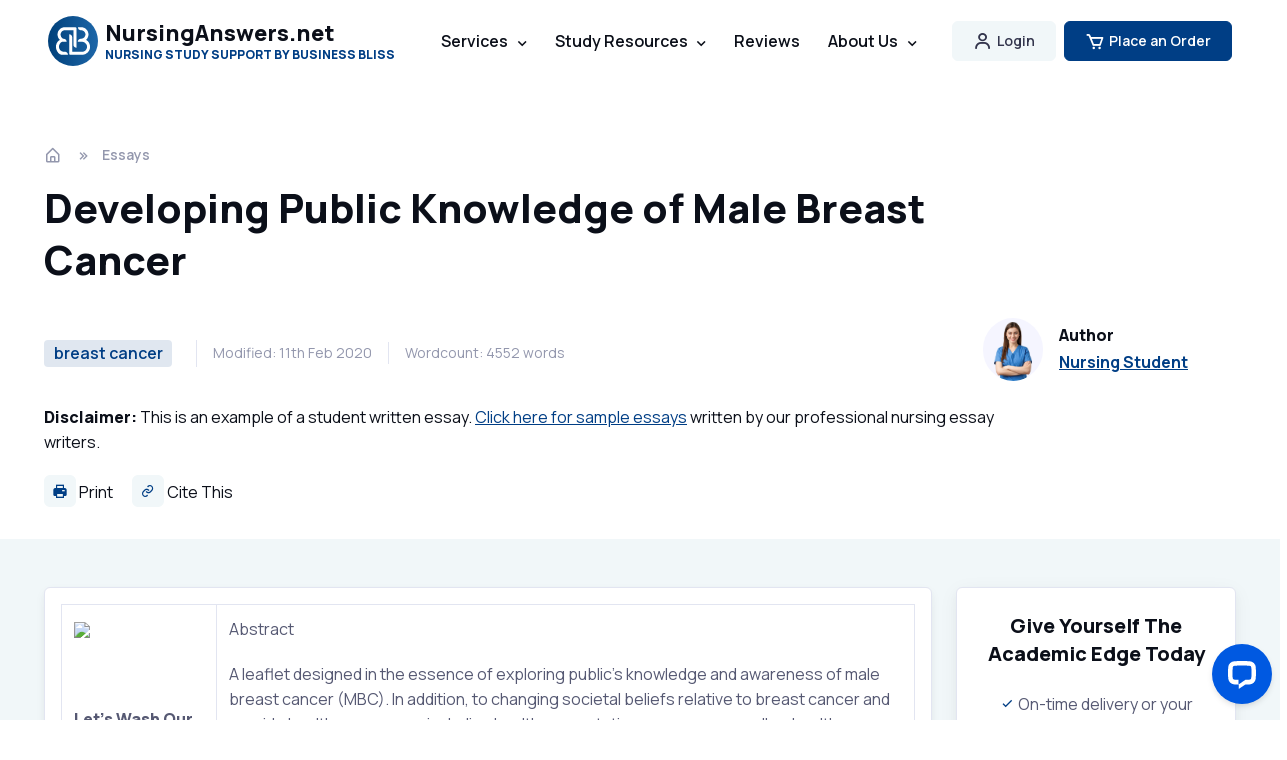

--- FILE ---
content_type: text/html; charset=UTF-8
request_url: https://nursinganswers.net/essays/developing-public-knowledge-of-male-breast-cancer.php
body_size: 19149
content:
<!DOCTYPE html>
<html lang="en-US">
  <head>
    <meta charset="utf-8">
    <title>Developing Public Knowledge of Male Breast Cancer | NursingAnswers.net</title>

    <!-- SEO Meta Tags -->
    <meta name="description" content=" &amp;#xa0; Let&rsquo;s Wash Our Hands of Gender Bias and Get the Stigma off Our Chest (MaleBreast Cancer) &amp;#xa0; &amp;#xa0">
    
    <link rel="canonical" href="https://nursinganswers.net/essays/developing-public-knowledge-of-male-breast-cancer.php">
    	  
	      
            <meta property="fb:app_id" content="552108115228043" />
            <meta property="og:type" content="article" />
            <meta property="og:title" content="Developing Public Knowledge of Male Breast Cancer" />
            <meta property="og:description" content=" &amp;#xa0; Let&rsquo;s Wash Our Hands of Gender Bias and Get the Stigma off Our Chest (MaleBreast Cancer) &amp;#xa0; &amp;#xa0" />
            <meta property="og:url" content="https://nursinganswers.net/essays/developing-public-knowledge-of-male-breast-cancer.php" />
            <meta property="og:image" content="https://nursinganswers.net/s/nursinganswers.gif">
            
        <meta name="twitter:card" content="summary_large_image" />
        <meta name="twitter:site" content="@NursingAnswers" />
        <meta name="twitter:creator" content="@NursingAnswers" />
        <meta name="twitter:title" content="Developing Public Knowledge of Male Breast Cancer" />
        <meta name="twitter:description" content=" &amp;#xa0; Let&rsquo;s Wash Our Hands of Gender Bias and Get the Stigma off Our Chest (MaleBreast Cancer) &amp;#xa0; &amp;#xa0" />
        <meta name="twitter:image" content="https://nursinganswers.net/s/nursinganswers.gif" />
                <meta name="author" content="Business Bliss Consultants FZE">

    <!-- Viewport -->
    <meta name="viewport" content="width=device-width, initial-scale=1">

    <!-- Favicon and Touch Icons -->
<link rel="apple-touch-icon" sizes="57x57" href="/assets/favicon/apple-icon-57x57.png">
<link rel="apple-touch-icon" sizes="60x60" href="/assets/favicon/apple-icon-60x60.png">
<link rel="apple-touch-icon" sizes="72x72" href="/assets/favicon/apple-icon-72x72.png">
<link rel="apple-touch-icon" sizes="76x76" href="/assets/favicon/apple-icon-76x76.png">
<link rel="apple-touch-icon" sizes="114x114" href="/assets/favicon/apple-icon-114x114.png">
<link rel="apple-touch-icon" sizes="120x120" href="/assets/favicon/apple-icon-120x120.png">
<link rel="apple-touch-icon" sizes="144x144" href="/assets/favicon/apple-icon-144x144.png">
<link rel="apple-touch-icon" sizes="152x152" href="/assets/favicon/apple-icon-152x152.png">
<link rel="apple-touch-icon" sizes="180x180" href="/assets/favicon/apple-icon-180x180.png">
<link rel="icon" type="image/png" sizes="192x192" href="/assets/favicon/android-icon-192x192.png">
<link rel="icon" type="image/png" sizes="32x32" href="/assets/favicon/favicon-32x32.png">
<link rel="icon" type="image/png" sizes="96x96" href="/assets/favicon/favicon-96x96.png">
<link rel="icon" type="image/png" sizes="16x16" href="/assets/favicon/favicon-16x16.png">
<link rel="manifest" href="/assets/favicon/manifest.json">
<meta name="msapplication-TileColor" content="#ffffff">
<meta name="msapplication-TileImage" content="/assets/favicon/ms-icon-144x144.png">
<meta name="theme-color" content="#ffffff">

     
    <!-- Vendor Styles -->
    <link rel="stylesheet" media="screen" href="/assets/vendor/boxicons/css/boxicons.css?exp=1732449985"/>
    <link rel="stylesheet" media="screen" href="/assets/vendor/swiper/swiper-bundle.min.css?exp=1732450090"/>
 
    <!-- Main Theme Styles + Bootstrap -->
    <link rel="stylesheet" media="screen" href="/assets/css/theme.min.css">
    
  <!-- Global site tag (gtag.js) - Google Analytics -->
  <script async src="https://www.googletagmanager.com/gtag/js?id=UA-157963602-1"></script>
  <script>
    window.dataLayer = window.dataLayer || [];
    function gtag(){dataLayer.push(arguments);}
    gtag('js', new Date());
    gtag('config', 'UA-157963602-1');
      </script>
  <!-- End Global site tag (gtag.js) - Google Analytics -->

  </head>


  <!-- Body -->
  <body>

    <main class="page-wrapper">
    
            <script type="application/ld+json">
                {
                  "@context": "http://schema.org",
                  "@type": "Article",
                  "mainEntityOfPage": {
                    "@type": "WebPage",
                    "@id": "https://nursinganswers.net/essays/developing-public-knowledge-of-male-breast-cancer.php"
                  },
                  "headline": "Developing Public Knowledge of Male Breast Cancer",
                  "image": [
                    "https://nursinganswers.net/s/nursinganswers.gif"
                   ],
                  "datePublished": "2025-11-04T14:40:23+00:00",
                  "dateModified": "2025-11-04T14:40:23+00:00",
                  "author": {
                    "@type": "Organization",
                    "name": "Business Bliss Consultants FZE"
                  },
                   "publisher": {
                    "@type": "Organization",
                    "name": "NursingAnswers",
                    "logo": {
                      "@type": "ImageObject",
                      "url": "https://nursinganswers.net/s/nursinganswers.gif"
                    }
                  },
                  "description": " &amp;#xa0; Let&rsquo;s Wash Our Hands of Gender Bias and Get the Stigma off Our Chest (MaleBreast Cancer) &amp;#xa0; &amp;#xa0"
                }
            </script>
            
      <!-- Navbar -->
      <!-- Remove "navbar-sticky" class to make navigation bar scrollable with the page -->
      <header class="header navbar navbar-expand-lg position-absolute navbar-sticky">
        <div class="container px-3">
          <!--a href="/" class="navbar-brand pe-3 text-dark" style="margin-bottom:22px;"-->
          <a href="/" class="navbar-brand pe-3 text-dark">
            <img src="/assets/img/bb-logo.svg" width="50" alt="Business Bliss Logo">
            <div class="d-flex flex-column">
              <span class="text-dark fs-md" style="line-height: 1; margin-bottom: 5px">NursingAnswers.net</span>
              <span class="text-primary fs-xs" style="line-height: 1">NURSING STUDY SUPPORT BY BUSINESS BLISS</span>
            </div>
          </a>
          <div id="navbarNav" class="offcanvas offcanvas-end">
            <div class="offcanvas-header border-bottom border-light">
              <h5 class="offcanvas-title text-primary">Menu</h5>
              <button type="button" class="btn-close btn-close-dark" data-bs-dismiss="offcanvas" aria-label="Close"></button>
            </div>
            <div class="offcanvas-body">
              <ul class="navbar-nav me-auto mb-2 mb-lg-0">
                <li class="nav-item">
                  <!--a href="/" class="nav-link d-none d-lg-inline-block">Home</a-->
                  <a href="/" class="nav-link d-inline-block d-lg-none text-primary">Home</a>
                </li>
                <li class="nav-item dropdown">
                  <a href="/services/" class="nav-link dropdown-toggle d-none d-lg-inline-block" data-bs-toggle="dropdown">Services</a>
                  <a href="/services/" class="nav-link dropdown-toggle d-inline-block d-lg-none text-primary" data-bs-toggle="dropdown">Services</a>
                  <div class="dropdown-menu dropdown-menu p-0">
                    <div class="d-lg-flex">
                      <div class="d-lg-flex pt-lg-3 pb-lg-2">
                      <div class="mega-dropdown-column w-100">
                        <h6 class="px-3 mb-2">Essays</h6>
                        <ul class="list-unstyled mb-3">
                          <li><a href="/services/" class="dropdown-item py-1">Academic Writing</a></li>
                          <li><a href="/services/essay.php" class="dropdown-item py-1">Essay Writing</a></li>
                          <li><a href="/services/assignment.php" class="dropdown-item py-1">Assignment Writing</a></li>
                          <li><a href="/services/essay-plan.php" class="dropdown-item py-1">Essay Plan Writing</a></li>
                        </ul>
                        <h6 class="px-3 mb-2">Dissertations</h6>
                        <ul class="list-unstyled mb-3">
                          <li><a href="/services/dissertation.php" class="dropdown-item py-1">Dissertation Writing</a></li>
                          <li><a href="/services/proposal.php" class="dropdown-item py-1">Dissertation Proposals</a></li>
                          <li><a href="/services/topic-titles.php" class="dropdown-item py-1">Topics and Titles</a></li>
                          <li><a href="/services/litreview.php" class="dropdown-item py-1">Literature Reviews</a></li>
                        </ul>
                      </div>
                      <div class="mega-dropdown-column w-100">
                        <h6 class="px-3 mb-2">Reports</h6>
                        <ul class="list-unstyled mb-3">
                          <li><a href="/services/report.php" class="dropdown-item py-1">Report Writing</a></li>
                          <li><a href="/services/reflection.php" class="dropdown-item py-1">Reflective Writing</a></li>
                          <li><a href="/services/case-study.php" class="dropdown-item py-1">Case Study Writing</a></li>
                        </ul>
                        <h6 class="px-3 mb-2">Editing/Marking</h6>
                        <ul class="list-unstyled mb-3">
                          <li><a href="/services/marking.php" class="dropdown-item py-1">Marking</a></li>
                          <li><a href="/services/editing.php" class="dropdown-item py-1">Editing</a></li>
                        </ul>
                      </div>
                    </div>
                    </div>
                  </div>
                </li>

                <li class="nav-item dropdown">
                  <a href="/resources.php" class="nav-link dropdown-toggle d-none d-lg-inline-block" data-bs-toggle="dropdown">Study Resources</a>
                  <a href="/resources.php" class="nav-link dropdown-toggle d-inline-block d-lg-none text-primary" data-bs-toggle="dropdown">Study Resources</a>
                  <div class="dropdown-menu dropdown-menu p-0">
                    <div class="d-lg-flex">
                      <div class="d-lg-flex pt-lg-3 pb-lg-2">
                      <div class="mega-dropdown-column w-100">
                        <h6 class="px-3 mb-2">Nursing Papers</h6>
                        <ul class="list-unstyled mb-3">
                          <li><a href="/essays/" class="dropdown-item py-1">Essays</a></li>
                          <li><a href="/assignments/" class="dropdown-item py-1">Assignments</a></li>
                          <li><a href="/reflections/" class="dropdown-item py-1">Reflective Essays</a></li>
                          <li><a href="/case-studies/" class="dropdown-item py-1">Case Studies</a></li>
                        </ul>
                        <h6 class="px-3 mb-2">Lectures</h6>
                        <ul class="list-unstyled mb-3">
                          <li><a href="/lectures/nursing/drug-classification/" class="dropdown-item py-1">Drug Classification</a></li>
                          <li><a href="/lectures/nursing/emergency-care/" class="dropdown-item py-1">Emergency Care</a></li>
                          <li><a href="/lectures/nursing/health-observation/" class="dropdown-item py-1">Health Observation</a></li>
                          <li><a href="/lectures/nursing/palliative-care/" class="dropdown-item py-1">Palliative Care</a></li>
                          <li><a href="/lectures/nursing/professional-values/" class="dropdown-item py-1">Professional Values</a></li>
                        </ul>
                      </div>
                      <div class="mega-dropdown-column w-100">
                        <h6 class="px-3 mb-2">Referencing</h6>
                        <ul class="list-unstyled mb-3">
                          <li><a href="/apa-7/" class="dropdown-item py-1">APA 7th Ed.</a></li>
                        </ul>
                        <h6 class="px-3 mb-2">Study Guides</h6>
                        <ul class="list-unstyled mb-3">
                          <li><a href="/reflective-guides/" class="dropdown-item py-1">Reflective Guides</a></li>
                        </ul>
                        <h6 class="px-3 mb-2">Resources</h6>
                        <ul class="list-unstyled mb-3">
                          <li><a href="/resources.php" class="dropdown-item py-1">All Study Resources</a></li>
                        </ul>
                        <h6 class="px-3 mb-2">AI Tools</h6>
                        <ul class="list-unstyled mb-3">
                          <li><a href="/ai-title-suggestions.php" class="dropdown-item py-1">AI Essay Title Suggestions</a></li>
                          <li><a href="/ai-essay-writer.php" class="dropdown-item py-1">AI Essay Writer</a></li>
                          <li><a href="/ai-essay-plan-writer.php" class="dropdown-item py-1">AI Essay Plan Writer</a></li>
                        </ul>
                      </div>
                    </div>
                    </div>
                  </div>
                </li>

                <li class="nav-item">
                  <a href="/contact/reviews.php" class="nav-link d-none d-lg-inline-block">Reviews</a>
                  <a href="/contact/reviews.php" class="nav-link d-inline-block d-lg-none text-primary">Reviews</a>
                </li>

                <li class="nav-item dropdown">
                <a href="/contact/about.php" class="nav-link dropdown-toggle d-none d-lg-inline-block" data-bs-toggle="dropdown">About Us</a>
                  <a href="/contact/about.php" class="nav-link dropdown-toggle d-inline-block d-lg-none text-primary" data-bs-toggle="dropdown">About Us</a>
                  <div class="dropdown-menu dropdown-menu">
                    <div class="d-lg-flex pt-lg-3">
                      <div class="mega-dropdown-column">
                        <h6 class="text px-3 mb-2">About</h6>
                        <ul class="list-unstyled mb-3">
                          <li><a href="/contact/about.php" class="dropdown-item py-1">About Us</a></li>
                          <li><a href="/guarantees.php" class="dropdown-item py-1">Guarantees</a></li>
                        </ul>
                        <h6 class="px-3 mb-2">Contact</h6>
                        <ul class="list-unstyled mb-3">
                          <li><a href="/contact/" class="dropdown-item py-1">Contact Us</a></li>
                          <li><a href="/expertise/#freelance" class="dropdown-item py-1">Write for Us</a></li>
                          <li><a href="/support/" class="dropdown-item py-1">Support / FAQs</a></li>
                        </ul>
                      </div>   
                    </div>
                  </div>
                </li>
              </ul>
            </div>
            <div class="offcanvas-header border-top border-light">
              <a href="/myaccount/" class="btn login-button w-100">
                <i class="bx bx-user fs-4 lh-1 me-1"></i> Account Login
              </a>
            </div>
            <div class="offcanvas-header border-light mb-3">
              <a href="https://nursinganswers.net/order/?product=1" class="btn btn-primary w-100">
                <i class="bx bx-cart fs-4 lh-1 me-1"></i> Place an order
              </a>
            </div>      
          </div>
          <button type="button" class="navbar-toggler" data-bs-toggle="offcanvas" data-bs-target="#navbarNav" aria-controls="navbarNav" aria-expanded="false" aria-label="Toggle navigation">
            <span class="navbar-toggler-icon"></span>
          </button>
          <a href="/myaccount/" class="btn btn-secondary btn-sm fs-sm rounded d-none d-lg-inline-flex me-2">
            <i class="bx bx-user fs-5 lh-1 me-1"></i> Login 
          </a>
          
          <a href="https://nursinganswers.net/order/" class="btn btn-primary btn-sm fs-sm rounded d-none d-lg-inline-flex">
            <i class="bx bx-cart fs-5 lh-1 me-1"></i>Place an Order
          </a>
        </div>
      </header>
<style>
  .h1 {
    font-size: 40px !important;
  }
  h2 {
    font-size: 26px !important;
  }
  h3 {
    font-size: 22px !important;
  }
  h4 {
    font-size: 20px !important;
  }
</style>

<div class="py-4"></div>
<!-- Breadcrumb -->
<nav class="container pt-5 mt-5 mb-3" aria-label="breadcrumb"><ol class="breadcrumb mb-0"><li class="breadcrumb-item"><a href="/" title="homepage link"><i class="bx bx-home-alt fs-lg me-1"></i></a></li><li class="breadcrumb-item"><a href="/essays/">Essays</a></li></ol></nav>
    <!-- Post Title -->
    <header class="pb-4 container text-dark mb-2">
        <h1 class="pb-3" style="max-width: 970px;">Developing Public Knowledge of Male Breast Cancer</h1>
        <div class="d-flex flex-md-row flex-column align-items-md-center justify-content-md-between mb-3">
          <div class="d-flex flex-column flex-lg-row align-items-lg-center text-muted mb-md-0 mb-4">
            <div class="fs-xs border-end-lg pe-3 me-3 mb-3 mb-lg-0">
                          <span class="badge bg-faded-primary text-primary fs-base me-2"><a href="/tags/breast-cancer/" class="text-decoration-none">breast cancer</a></span>                        </div>
            <div class="fs-sm border-end-lg pe-3 me-3 mb-3 mb-lg-0">Modified: 11th Feb 2020</div>
            <div class="fs-sm pe-3 me-3 mb-3 mb-lg-0">Wordcount: 4552 words</div>

          </div>
          <div class="d-flex align-items-center position-relative ps-md-3 pe-lg-5 mb-2">
            <img src="/assets/img/team/21.jpg" class="rounded-circle" width="60" alt="Nursing Student">
            <div class="ps-3">
              <h6 class="mb-1">Author</h6>
              <a href="/expertise/" class="fw-semibold stretched-link">Nursing Student</a>
            </div>
          </div>
        </div>
        <p data-track="Sample Header Links" style="max-width: 970px" data-nosnippet>
        <b>Disclaimer:</b> This is an example of a student written essay. <a href="/services/samples/">Click here for sample essays</a> written by our professional nursing essay writers.
        </p>
        <div class="">
        <button type="button" onclick="window.print();" class="border-0 bg-none me-3 text-dark p-0">
          <i class='bx bxs-printer icon-style-light'></i> Print
        </button>
        <a href="#citethis" class="me-3 text-dark text-decoration-none">
          <i class='bx bx-link icon-style-light'></i> Cite This
        </a>
 

      </div>
    </header>

<!-- Post Meta  -->
<div class="bg-secondary">
<div class="container">
  <div class="row py-5">
    <article class="col-lg-9 e-article content g-content-safe">
      <div class="border rounded p-3 shadow-sm bg-white">
      
        <!-- Article Content -->
        <div>
<div id="WCTextBoxReplacement1_26067">
<table>
<tr>
<td>
<p>
							<a href="https://www.google.co.uk/imgres?imgurl=https://cancerhawk.com/wp-content/uploads/2016/10/male-breast-cancer.jpg&amp;imgrefurl=https://cancerhawk.com/male-breast-cancer/&amp;docid=rmW8eIuMJwG_kM&amp;tbnid=_U9XoF1PLu3YTM:&amp;vet=10ahUKEwiw0POA3YfcAhViBcAKHdsfAtAQMwjZAihbMFs..i&amp;w=810&amp;h=429&amp;bih=620&amp;biw=1366&amp;q=male%20breast%20cancer&amp;ved=0ahUKEwiw0POA3YfcAhViBcAKHdsfAtAQMwjZAihbMFs&amp;iact=mrc&amp;uact=8"><img loading="lazy" src="https://images.ukdissertations.com/116/0516712175486.001.jpg"></a>
						</p>
<p>
							<strong>&nbsp;</strong>
						</p>
<p>
							<strong>Let&rsquo;s Wash Our Hands of Gender Bias and Get the Stigma off Our Chest</strong>
						</p>
<p>
							<strong>(</strong><strong>Male</strong><strong>Bre</strong><strong>ast</strong><strong> Cancer) </strong>
						</p>
<p>
							<strong>&nbsp;</strong>
						</p>
<p>
							<strong>&nbsp;</strong>
						</p>
<p>
							<strong>&nbsp;</strong>
						</p>
<p>
							<strong>&nbsp;</strong>
						</p>
<p>
							<strong>&nbsp;</strong>
						</p>
<p>
							<strong>&nbsp;</strong>
						</p>
<p>
							<strong>&nbsp;</strong>
						</p>
</td>
<td>
<p>
							Abstract
						</p>
<p>
							A leaflet designed in the essence of exploring public&rsquo;s knowledge and awareness of male breast cancer (MBC). In addition, to changing societal beliefs relative to breast cancer and provide health awareness, including health preventative measures as well as health practices. In such this will lessen the gender stereotypes associated with breast cancer.&nbsp;&nbsp; &nbsp;
						</p>
<p>
							<strong>Author: </strong><strong>D. Brown (440183)</strong>
						</p>
<p>
							<strong>Applied Research Module</strong><strong>&nbsp;&nbsp;&nbsp; </strong><strong>&nbsp;</strong><strong>(HHB1011)</strong>&nbsp;
						</p>
</td>
</tr>
</table></div>
<p>
				<img loading="lazy" src="https://images.ukdissertations.com/116/0516712.001.png" alt=""><img loading="lazy" src="https://images.ukdissertations.com/116/0516712.002.png" alt=""><strong>Leaflet 1: </strong>
			</p>
<p>
				<img loading="lazy" src="https://images.ukdissertations.com/116/0516712.003.png" alt=""><img loading="lazy" src="https://images.ukdissertations.com/116/0516712.004.png" alt=""><img loading="lazy" src="https://images.ukdissertations.com/116/0516712.005.png" alt=""><img loading="lazy" src="https://images.ukdissertations.com/116/0516712.006.png" alt=""><strong>Leaflet 2: </strong>
			</p>
<p>
				
			</p>
<p>
				<strong><u>Let&rsquo;s Wash Our Hands of Gender Bias and Get the Stigma off Our Chest </u></strong>
			</p>
<p>
				<strong>&nbsp;</strong>
			</p>
<p>
				The rationale behind devising this leaflet is to raise public awareness that both genders are equally prone to breast cancer (BC). Although, Weiss, Moysich and Swede (2005) asserted that the incidence of BC is predominantly affiliated with females, it is important to acknowledge that men can get it too. A research study conducted by Hill et al. (2005) deduced that men were at greater risk of developing advanced BC in comparison with their female counterparts. Even though, Weiss et al. (2005), stated both genders have an equal chance of developing BC. However, research by Hill et al. (2005), challenged this notion and suggested the risk of males&rsquo; susceptibility to BC outweighs their female counterparts. The premise of these arguments insinuates that more health awareness is needed to change society&rsquo;s perception and misbelief on the subject of male breast cancer (MBC), and to make men cognisant of their susceptibilities to the disease.
			</p>
<p>
				A study conducted by Thomas (2010), highlights concerns such as: (i) 80% of men were unaware they were susceptible or genetically predisposed to BC, (ii) practitioners had not enlightened them about the malady, (iii) oblivious to identifying other symptoms apart from a lump, (iv) nearly 50% of males were plagued with angst that been diagnose would affect their masculinity. Due to the dearth of knowledge, and given societal conventional beliefs relative to the disease, this warrants an investigation to highlight the importance of raising awareness with intent to dispose of gender biases in public health campaigns, and the dichotomous stigma attached to MBC. This is exemplified in Thomas&rsquo; (2010) phenomenological study in which participants proposed that tailored educational awareness should be aimed at men, the lay public, and healthcare providers, as it is vitally important to be well-informed about the risk of MBC through an active health promotion campaign.
			</p>
<p>
				Furthermore, after executing extensive research to ascertain if any leaflets to raise awareness about MBC had been previously produced, it was found that there is a paucity of such literature. However, the National Health Service (NHS, 2015) produced an easy read leaflet, but this version is only available online and all the contents are absorbed with female breast cancer (FBC). Unlike the NHS, the Macmillan Cancer Support (MCS, 2015) offered awareness on MBC through various electronic mediums such as, PDF, audiobook and E-book, but was rather limited in the distribution of leaflets. Therefore, there is a gap in raising awareness on MBC by means of distributing leaflets, in comparison with FBC and other types of cancer that receives more attention to promote global awareness that equip the lay public with a wealth of knowledge (Gethins, 2012). Recent studies by Cancer Research UK (CRUK, 2010) and Kovarik (2018), reveal men with BC are under-represented in health promotion campaigns; resulting in a lack of knowledge, self-stigma, embarrassment, and delayed diagnosis. Consequently, metastasised BC increases the risk of premature mortality (Fentiman, 2017). As a result, my leaflet is useful for the purposes of health promotion to ensure men are conversant with identifying signs and symptoms, as taking cues to action can result in early detection, which in turn enhance longevity of life. Correspondingly, Al-Haddad (2010) asserts that healthcare professionals ought to raise awareness, specifically breast-examination, with the aim to achieve early detection and preventing late diagnosis.
			</p>
<p>
				Men are the elected audience as research by (Hill, Khamis and Tyczynski, 2005; Al-Naggar and Al-Naggar, 2012), identify that males were at greater risk than females of developing advance stages of BC, yet society&rsquo;s knowledge and awareness is thus far relatively unknown. In addition, the lack of knowledge and awareness can result in late detection and even increased mortality rate or premature death. Therefore, it is imperative to provide educational intervention to both males and females, so through social interaction with family members, friends or colleagues, everyone will be made aware that BC is not a gender-specific disease as traditionally assumed (United Breast Cancer Foundation, 2016; Fentiman, 2017). Furthermore, the educational awareness, intended to change society&rsquo;s misconceptions of BC in order to eradicate the embedded stigma and gender bias associated with it (Quaife et al., 2014). As a result, this could adversely affect men&rsquo;s perceptions of risk, identifying symptoms, prevention in seeking help, delayed diagnosis and succumbing to BC (Ostlin, Eckermann, Mishra, Nkowane &amp; Wallstam, 2006). However, a leaflet is designed with the intention to ensure men become fully informed of how to identify symptoms and taking cues to action.
			</p><div align="center" style="margin-bottom: 1rem;" id="ukessays-banner-697d45758eedd" class="ukessays-banner-container"></div>
<p>
				With hindsight, whilst undertaking this project, I recognised issues such as self /social stigma and gender bias in health promotion campaigns.&nbsp; In relation to health and illnesses, this patient group is known to be reluctant in taking cues to action with seeking help from medical services, which is attributable to self and social stigma (Evans et al., 2005; Hale, Grogan and Willott, 2010). Men being exposed to societal stigma of association with female characteristics can affect the sufferer&rsquo;s willingness to seek and accept help for a disease that poses risk of questioning their masculinity. Consequently, this can aggravate behavioural responses such as social withdrawal due to self-stigma, which can induce self-stigma and psychological difficulties according to (Geng et al., 2018). Midding et al., (2018) support this notion asserting; that being in receipt of external stigma can lead to becoming lonely and being socially excluded. The impact from stigma and labelling of having a feminine disease can have an adverse effect on the individual&rsquo;s psychological wellbeing due to the perception of the disease.
			</p>
<p>
				Furthermore, males have been victims, in essence, of underrepresentation in scientific researches, funding and health promotion where BC is concerned, which may have contributed to MBC been less understood and treated effectively by clinicians (Fentiman, 2017). Also, previous studies by Girnius and Nahleh, (2006); Thomas, (2010) showed most of the available information relative to BC was tailored towards women and the limited researches on MBC are extrapolated from research carried out on females. A further research conducted by Hoyt and Rubin (2012), found that previous scientific studies have failed to take into account the individual differences in anatomy and the gender differences in gender non-specific studies when investigating any types of cancer. Despite the varied gender differences in BC, the gynocentrism is evident in scientific research; existing literatures and the therapeutic treatments are from gender specific experiments (Breast Cancer Care, 2018; Hamberg, 2008). However, a preliminary test showed that local BC charitable organisations and health care facilities such as; Macmillan, The Christies, The Maggie&rsquo;s centre, GP Practice, walk-in-centre are all guilty of gynocentrism whereby females remain the central focus in health promotions including researches in oncology (Thomas, 2010).
			</p>
<p>
				Based on the findings from preliminary test evidenced or demonstrated that the disparity between the mass media campaigns to promote MBC in comparison to FBC is currently overlooked (Nemchek, 2018). Critics highlighted it is an overlooked issue that males are excluded from public health campaigns including clinical trials by charitable and public health services to raise awareness of MBC (G&oacute;mez-Raposo et al., 2010; Speirs &amp; Winsor, 2018). However, devising this leaflet is introduced as an alternate means to help raise awareness, through the distribution of leaflets to local amenities, charitable organisations, local health facilities, gyms, bars including their lavatory. In addition, there are no previous medical leaflets relating to MBC in the UK, and the majority of the readily retrievable information that can help raise awareness is accessible online and are yet absorbed within FBC. The method of devising a hard copy leaflet takes into consideration the diverse nature and individual differences of my target audience, for instance, who may not be technologically savvy or have resources to access information online.
			</p>
<p>
				My leaflet presents a list of procedures to carry out a breast self-examination (BSE) along with a list of common symptoms to enable the layperson (men) to complete a successful BSE and aiding men to identify the signs and symptoms. Also, within the text clear instructions were provided to urge the patient to contact their general practitioner if any symptom were detected during self-examining. Research by Al-Naggar and Al-Naggar (2012) identifies the importance of educating men about MBC and how to perform BSE, because early detection can save lives. The Male Breast Cancer Coalition (MBCC, 2018) concurs providing health awareness about BSE is useful to detect early signs of BC in men, despite the popularity of promoting BSE among females. Also, free helpline numbers for BC organisations are provided, in the leaflet so that anyone in need of assistance can receive: specialised 1-1 support, answers to any BC related queries and emotional support prior to and post diagnosis to help in such a difficult time (Breast Cancer care, 2013).
			</p>
<p>
				The leaflet remains focused on its aim to reach a populace that receives disproportionately low levels of attention in health campaigns and scientific investigations. In order to relay the message in a way that is appealing and to reach a wider audience this leaflet is an unprecedented step to raising awareness of the issue of MBC. As said by Robertson (2008) a leaflet is an efficacious way to convey information to the targeted audience and it is becoming increasingly popular among promotion of health campaigns. Hence, the approach taken to address the highlighted issues such as lack of MBC awareness, gender bias and stigma is all incorporated in the design of the leaflets. Therefore, to reach the targeted audience identical leaflets with two different backgrounds which made use of language that is age appropriate, easy to read, inclusive, comprehensible, interesting and succinct.
			</p>
<p>
				My leaflet was designed based on feedback from a preliminary test, both leaflets are said to be appealing, but decisions between leaflet 1 and 2 were equally divided. For instance, leaflet 1 is deemed appealing and it enhances the topic in discussion more, while leaflet 2 was desired because the background colour is more masculine and subtle. However, equally, both leaflets are appealing and the construction takes into consideration individuality in preferences. Similarly, it is said, the words used in the title is accentuated as the title takes into consideration existing social issues like gender bias and stigma. However, the information included is not overbearing and gives the targeted community a sense of inclusiveness without feeling excluded and marginalised from health promotion which can result in gender bias (Freedman &amp; Partridge, 2017).
			</p><div align="center" style="margin-bottom: 1rem;" id="ukessays-banner-697d45758eec1" class="ukessays-banner-container"></div>
<p>
				In addition, the BC symbols used to make leaflet more gender neutral and recipient can feel a sense of belonging and togetherness without feeling excluded and at the same time working on gender equality in health promotion of MBC. Moreover, my leaflet includes contact numbers for BC charitable organisations helplines, which has provided dedicated service by qualified specialist support, assistance, health advice and reassurance to persons who need it. The topic have been carefully chosen to make it known that health promotion is a social problem as gender bias is rampant/embedded in society. According to, Breast Cancer Care (2018) transgender males will be excluded from BC screening.
			</p>
<p>
				Moreover, practical difficulties linked to this subject are whether men will accept and use the information provided in the leaflet to promote their general health and seek medical help upon discovering signs or symptoms of BC. Jahan (2012) argued that promotional health should have an aim or vested interested to aid people to identify the usefulness of engaging in healthy behaviours. Therefore, this health promotion leaflet can encourage men to take cues to action once perceived susceptibility to BC is acknowledged; because if caught at a precancerous stage it can reduce their risk of ineffective treatment. More research and health promotion is needed on MBC, because research suggests there is a lack of personalised themes on websites for MBC, and there is a gap in knowledge (Korde, 2015).
			</p>
<p>
				Furthermore, the application of the Health Belief Model (HBM) was used in the formulation of this leaflet. For this model aims to offer an explanation of reasons why people are motivated to participate in health related behaviours based on conceptualised susceptibility, ramifications on quality of life and perceived effectiveness of interventions (Henshaw &amp; Freedman-Doan, 2009). The bio-psychosocial model, could be used to examine other factors that affect the sufferer&rsquo;s health and wellbeing. It is essential to apply other theories to explore other impacts on the quality of life as this would lessen the stigma associated with the public&rsquo;s perception and allow society to have a dichotomous view of the susceptibility rates of BC.
			</p>
<p>
				In retrospect, my leaflet is successful in aiming to reach a community or audience that lacks awareness of MBC and become conversant with the fact that BC is not a gender specific illness. A positive outcome of this was done by providing vital information within both leaflet that aims to enrich the knowledge of men, on how to perform routine practices in identifying unusual changes in the breast. This is effective in educating and helping men to successfully engage in healthy behaviours. Zarcadoolas, Pleasant and Greer (2009), concur that a lack of awareness contributes to harmful behaviours. Furthermore, after being granted permission to utilise my local healthcare facilities and leisure amenities to distribute my leaflets, thus increase the probabilities of reaching the target audience and can help to influence change. Guttman (2017) argued that aiming to influence the public&rsquo;s opinion on the way of life creates ethical issues. However, based on positive feedbacks from the public, including specialists in oncology at The Christie Trust, along with my local healthcare centres, and the request of copies of my leaflet indicates that the idea, aims and target of the leaflet are well received by the public.
			</p>
<p>
				In operationalising this project, I have acquired a wealth of knowledge about MBC and in devising such an informative leaflet I recognised that social awareness of the disease is sparse, influencing gender bias and stigma. Therefore, it would be beneficial to convey educational awareness in other regions of the UK. As well as the majority of men are excluded from government funding and scientific researches. I have also learnt that some men from my targeted audience may be reluctant in accepting the information given, but optimistically the education and awareness will inevitably change their perception and attitudes towards acknowledging MBC. My product could improve by including different types of ethical backgrounds.
			</p>
<p>
				<strong><u>References: </u></strong>
			</p>
<ul>
<li>
					Al-Haddad, M. (2010). <em>Breast cancer in men: the importance of teaching and raising awareness</em>. <em>Clinical journal of oncology nursing</em>, <em>14</em>(1).
				</li>
<li>
					Al-Naggar, R. A., &amp; Al-Naggar, D. H. (2012). <em>Perceptions</em><em> and opinions about male breast cancer and male breast self-examination: a qualitative study</em>. <em>Asian Pacific Journal of Cancer Prevention</em>, <em>13</em>(1), 243-246.
				</li>
<li>
					Breast Cancer Care. (2018). <em>Trans patients might lose out on cancer screening</em>: Retrieved from <a href="https://www.breastcancercare.org.uk/about-us/news-personal-stories/trans-people-missing-out-breast-cancer-screening">https://www.breastcancercare.org.uk/about-us/news-personal-stories/trans-people-missing-out-breast-cancer-screening</a>
				</li>
<li>
					Cancer research UK. (2010). <em>Why are men more likely to die from cancer? </em>Retrieved from <a href="https://scienceblog.cancerresearchuk.org/2009/06/15/why-are-men-more-likely-to-die-from-cancer/">https://scienceblog.cancerresearchuk.org/2009/06/15/why-are-men-more-likely-to-die-from-cancer/</a>
				</li>
<li>
					Evans, R. E., Brotherstone, H., Miles, A., &amp; Wardle, J. (2005). Gender differences in early detection of cancer. <em>Journal of Men&rsquo;s Health and Gender</em>, <em>2</em>(2), 209-217.
				</li>
<li>
					Fentiman, I. (2017). <em>Male Breast Cancer</em>: Cham: Springer. doi:10.1007/978-3-319-04669-3
				</li>
<li>
					Freedman, R. A., &amp; Partridge, A. H. (2017). <em>Emerging data and current challenges for young, old, obese, or male patients with breast cancer</em>.
				</li>
<li>
					Gethins, M. (2012). <em>Breast cancer in men</em>, 104 (6): 436-438
				</li>
<li>
					G&oacute;mez-Raposo, C., Zambrana T&eacute;var, F., Sereno Moyano, M., L&oacute;pez G&oacute;mez, M., &amp; Casado, E. (2010). <em>Male Breast Cancer</em>.<em> Cancer Treatment Reviews, 36</em>(6), 451-457. doi:10.1016/j.ctrv.2010.02.002
				</li>
<li>
					Guttman, N. (2017). <em>Ethical issues in health promotion and communication interventions</em>.
				</li>
<li>
					Hale, S., Grogan, S., &amp; Willott, S. (2010). <em>Male GPs&rsquo; views on men seeking medical help</em>: A qualitative study. <em>British Journal of Health Psychology</em>, <em>15</em>(4), 697-713.
				</li>
<li>
					Hamberg, K. (2008). Gender bias in medicine. <em>Women&rsquo;s health</em>, <em>4</em>(3), 237-243.
				</li>
<li>
					Henshaw, E. J., &amp; Freedman&#8208;Doan, C. R. (2009). <em>Conceptualizing mental health care utilization using the health belief model</em>. <em>Clinical Psychology: Science and Practice</em>, <em>16</em>(4), 420-439.
				</li>
<li>
					Hill, T. D., Khamis, H. J., &amp; Tyczynski, J. E. &amp; Berkel. H.J (2005). <em>Comparison of Male and Female Breast Cancer Incidence Trends, Tumour Characteristics, and Survival.</em> <em>Annals of Epidemiology</em>, <em>15</em>(10), 773-780.
				</li>
<li>
					Hoyt, M. A., &amp; Rubin, L. R. (2012). <em>Gender representation of cancer patients in medical treatment and psychosocial survivorship research</em>.<em> Cancer, 118</em>(19), 4824-4832. doi:10.1002/cncr.27432
				</li>
<li>
					Jahan, S. (2012). <em>Health Promotion: Opportunities and Challenges</em>. <em>Journal of Biosafety &amp; Health Education</em>.
				</li>
<li>
					Korde L. A. (2015). <em>Male Breast Cancer: A Study in Small Steps.</em> <em>The oncologist</em>, <em>20</em>(6), 584-5.
				</li>
<li>
					Kovarik, W. M. (2018). Male Breast Cancer: A Healing Path of My Own. Retrieved from <a href="https://lgbtcancer.org/our-cancer-stories/male-breast-cancer/">https://lgbtcancer.org/our-cancer-stories/male-breast-cancer/</a>
				</li>
<li>
					Macmillan Cancer Support (2015). <em>Understanding breast cancer in men. </em>Retrieved from <a href="https://be.macmillan.org.uk/be/p-19027-understanding-breast-cancer-in-men.aspx">https://be.macmillan.org.uk/be/p-19027-understanding-breast-cancer-in-men.aspx</a>
				</li>
<li>
					Midding, E., Halbach, S. M., Kowalski, C., Weber, R., W&uuml;rstlein, R., &amp; Ernstmann, N. (2018). <em>Men With a &ldquo;Woman&rsquo;s Disease&rdquo;: Stigmatization of Male Breast Cancer Patients-A Mixed Methods Analysis</em>. <em>American journal of men&rsquo;s health</em>, <em>12</em>(6), 2194-2207.
				</li>
<li>
					Nahleh, Z., &amp; Girnius, S. (2006). <em>Male Breast Cancer: A Gender Issue</em>. <em>Nature Reviews Clinical Oncology</em>, <em>3</em>(8), 428.
				</li>
<li>
					National Health Service. (2015). <em>Breast cancer and how to spot it</em>. Retrieved from
				</li>
<li>
					<a href="https://www.wsh.nhs.uk/CMS-Documents/Patient-leaflets/BreastCare/6155-1Breast-Cancer-and-how-to-spot-it-easy-read-leaflet.pdf">https://www.wsh.nhs.uk/CMS-Documents/Patient-leaflets/BreastCare/6155-1Breast-Cancer-and-how-to-spot-it-easy-read-leaflet.pdf</a>
				</li>
<li>
					Nemchek, L. (2018). <em>Male Breast Cancer: Examining Gender Disparity in Diagnosis and Treatment</em>. <em>Clinical journal of oncology nursing</em>, <em>22</em>(5), E127-E133.
				</li>
<li>
					&Ouml;stlin, P., Eckermann, E., Mishra, U. S., Nkowane, M., &amp; Wallstam, E. (2006). <em>Gender and health promotion: A multisectoral policy approach.</em> <em>Health promotion international</em>, <em>21</em>(suppl_1), 25-35.
				</li>
<li>
					Quaife, S. L., L J L Forbes, Ramirez, A. J., Brain, K. E., Donnelly, C., Simon, A. E., &amp; Wardle, J. (2014). <em>Recognition of cancer warning signs and anticipated delay in help-seeking in a population sample of adults in the UK</em>.<em> British Journal of Cancer, 110</em>(1), 12-18. doi:10.1038/bjc.2013.684
				</li>
<li>
					Robertson, R. (2008). Using information to promote healthy behaviours. <em>London, United Kingdom: King&rsquo;s Fund</em>.
				</li>
<li>
					Speirs, V., &amp; Winsor, V. (2018). <em>Male Breast Cancer.</em> Retrieved from <a href="https://www.nursinginpractice.com/article/male-breast-cancer">https://www.nursinginpractice.com/article/male-breast-cancer</a>
				</li>
<li>
					The Male Breast Cancer Coalition. (2018). <em>Breast Self-Exams</em>:&nbsp; Retrieved from <a href="https://breastselfexams.org/">https://breastselfexams.org/</a>
				</li>
<li>
					Thomas, E. (2010). <em>Men&rsquo;s awareness and knowledge of male breast cancer</em>. <em>AJN. </em>The American Journal of Nursing, <em>110</em>(10), 32-37.
				</li>
<li>
					United Breast Cancer Foundation. (2016). <em>Male Breast cancer: the Stigma</em>. Retrieved from <a href="http://ubcf.org/male-breast-cancer-stigma-sexist/">http://ubcf.org/male-breast-cancer-stigma-sexist/</a>&nbsp;
				</li>
<li>
					Weiss, J. R., Moysich, K. B., &amp; Swede, H. (2005). <em>Epidemiology of male breast cancer</em>. <em>Cancer Epidemiology and Prevention Biomarkers</em>, <em>14</em>(1), 20-26.
				</li>
<li>
					Yang, N., Cao, Y., Li, X., Li, S., Yan, H., &amp; Geng, Q. (2018). <em>Mediating Effects of Patients&rsquo; Stigma and Self-Efficacy on Relationships between Doctors&rsquo; Empathy Abilities and Patients&rsquo; Cellular Immunity in Male Breast Cancer Patients.</em> <em>Medical Science Monitor</em>, <em>24</em>, 3978-3986.
				</li>
<li>
					Zarcadoolas, C., Pleasant, A., &amp; Greer, D. S. (2009). <em>Advancing health literacy: A framework for understanding and action</em> (Vol. 45). John Wiley &amp; Sons.
				</li>
</ul>
<p>
				Gender Representation of Cancer Patients in Medical
			</p>
<p>
				Treatment and Psychosocial Survivorship Research
			</p>
<p>
				<strong><u>Appendices for Group Discussion</u></strong>
			</p>
<p>
				One of the requirements for this module entails partaking in a group discussion for the required dates, Friday 15th December 2017, Friday 26th January 2018 and Friday 23rd February 2018. However, unfortunately due to unforeseen medical issues leading to several months of hospitalisation, this has impacted on my ability to actively participate in the group discussions.
			</p>
<p>
				<img loading="lazy" src="https://images.ukdissertations.com/116/0516712.007.png" alt=""><img loading="lazy" src="https://images.ukdissertations.com/116/0516712.008.png" alt=""><img loading="lazy" src="https://images.ukdissertations.com/116/0516712.009.png" alt="">
			</p>
<p>
				<strong>&nbsp;</strong>
			</p>
<p>
				<img loading="lazy" src="https://images.ukdissertations.com/116/0516712.010.png" alt=""><img loading="lazy" src="https://images.ukdissertations.com/116/0516712.011.png" alt=""><img loading="lazy" src="https://images.ukdissertations.com/116/0516712.012.png" alt=""><img loading="lazy" src="https://images.ukdissertations.com/116/0516712.013.png" alt=""><img loading="lazy" src="https://images.ukdissertations.com/116/0516712.014.png" alt="">
			</p>
<p>
				<strong>&nbsp;</strong>
			</p>
<p>
				<strong>&nbsp;</strong>
			</p>
<p>
				<strong>&nbsp;</strong>
			</p>
<p>
				<strong>&nbsp;</strong>
			</p>
<p>
				<strong>&nbsp;</strong>
			</p>
</div>

            <script>
            (function() {
                var config = {
                    desktop: { src: "https://images.ukessays.com/banners/ai-essay-banner-rectangle.webp", width: 825, height: 325 },
                    mobile: { src: "https://images.ukessays.com/banners/ai-essay-banner-mobile.webp", width: 400, height: 400 },
                    link: "https://www.uniwriter.ai/",
                    alt: "Use our AI essay writer to generate an essay now. Basic model (free, no registration) up to 1,500 words or premium with grade guarantee.",
                    breakpoint: 768
                };
                
                var mediaQuery = window.matchMedia("(max-width: " + config.breakpoint + "px)");
                
                function createBannerContent(container, isMobile) {
                    var currentDevice = container.getAttribute("data-current-device");
                    var targetDevice = isMobile ? "mobile" : "desktop";
                    
                    // Skip if already showing correct device
                    if (currentDevice === targetDevice) return;
                    
                    container.innerHTML = "";
                    container.setAttribute("data-current-device", targetDevice);
                    
                    var deviceConfig = isMobile ? config.mobile : config.desktop;
                    
                    var link = document.createElement("a");
                    link.href = config.link;
                    link.rel = "nofollow";
                    link.target = "_blank";
                    
                    var img = document.createElement("img");
                    img.src = deviceConfig.src;
                    img.alt = config.alt;
                    img.width = deviceConfig.width;
                    img.height = deviceConfig.height;
                    img.decoding = "async";
                    
                    link.appendChild(img);
                    container.appendChild(link);
                }
                
                function updateAllBanners() {
                    var containers = document.querySelectorAll(".ukessays-banner-container");
                    var isMobile = mediaQuery.matches;
                    
                    for (var i = 0; i < containers.length; i++) {
                        createBannerContent(containers[i], isMobile);
                    }
                }
                
                // Initial banner creation
                updateAllBanners();
                
                // Handle screen size changes
                if (mediaQuery.addListener) {
                    mediaQuery.addListener(updateAllBanners);
                } else {
                    mediaQuery.addEventListener("change", updateAllBanners);
                }
            })();
            </script>
      </div>

      <section class="mt-5 d-print-none" id="citethis">
        <div class="my-3" data-track="Share - in-content">
    <span class="font-weight-bold me-2">Share this:</span> 
    <a data-track-name="Share - in-content - Facebook" href="https://www.facebook.com/sharer/sharer.php?u=https%3A%2F%2Fnursinganswers.net%2Fessays%2Fdeveloping-public-knowledge-of-male-breast-cancer.php" class="btn-md bg-white px-2 me-2 text-decoration-none rounded color-facebook d-inline-flex align-items-center" target="_blank" rel="noopener nofollow" aria-label="Share on Facebook">
      <span class="d-none d-lg-inline-block">Facebook </span>
      <i class='bx bxl-facebook ms-1'></i>
    </a>

    <a data-track-name="Share - in-content - Twitter" href="https://twitter.com/intent/tweet?text=Developing+Public+Knowledge+of+Male+Breast+Cancer:%20Shared%20via%20@Lawteacher.net%20Read%20more%20here:%20https%3A%2F%2Fnursinganswers.net%2Fessays%2Fdeveloping-public-knowledge-of-male-breast-cancer.php" class="btn-md bg-white px-2 me-2 text-decoration-none rounded color-twitter d-inline-flex align-items-center" target="_blank" rel="noopener nofollow" aria-label="Share on Twitter">
      <span class="d-none d-lg-inline-block">Twitter </span>
      <i class='bx bxl-twitter ms-1'></i>
    </a>

    <a data-track-name="Share - in-content - Reddit" href="https://www.reddit.com/submit?url=https%3A%2F%2Fnursinganswers.net%2Fessays%2Fdeveloping-public-knowledge-of-male-breast-cancer.php&title=Developing+Public+Knowledge+of+Male+Breast+Cancer" class="btn-md bg-white px-2 me-2 text-decoration-none rounded color-reddit d-inline-flex align-items-center" target="_blank" rel="noopener nofollow" aria-label="Share on Reddit">
      <span class="d-none d-lg-inline-block">Reddit </span>
      <i class='bx bxl-reddit ms-1'></i>
    </a>

    <a data-track-name="Share - in-content - LinkedIn" href="https://www.linkedin.com/shareArticle?mini=true&url=https%3A%2F%2Fnursinganswers.net%2Fessays%2Fdeveloping-public-knowledge-of-male-breast-cancer.php&source=NursingAnswers" class="btn-md bg-white px-2 me-2 text-decoration-none rounded color-linkedin d-inline-flex align-items-center" target="_blank" rel="noopener nofollow" aria-label="Share on LinkedIn">
      <span class="d-none d-lg-inline-block">LinkedIn </span>
      <i class='bx bxl-linkedin ms-1'></i>
    </a>

    <a data-track-name="Share - in-content - WhatsApp" href="https://wa.me/?text=%22Developing+Public+Knowledge+of+Male+Breast+Cancer%22%20shared%20from%20https%3A%2F%2Fnursinganswers.net%2Fessays%2Fdeveloping-public-knowledge-of-male-breast-cancer.php" class="btn-md bg-white px-2 me-2 text-decoration-none rounded color-whatsapp d-inline-flex align-items-center" target="_blank" rel="noopener nofollow" aria-label="Share on WhatsApp">
      <span class="d-none d-lg-inline-block">WhatsApp </span>
      <i class='bx bxl-whatsapp ms-1'></i>
    </a>
</div>
        <h2 class="h4">Cite This Work</h2>
        <p>To export a reference to this article please select a referencing style below:</p>

        <ul class="nav nav-tabs">
          <li class="nav-item">
            <a class="nav-link active" href="#tabs-1" data-bs-toggle="tab">APA</a>
          </li>
          <li class="nav-item">
            <a class="nav-link" href="#tabs-2" data-bs-toggle="tab">MLA</a>
          </li>
          <li class="nav-item">
            <a class="nav-link" href="#tabs-3" data-bs-toggle="tab">MLA-7</a>
          </li>
          <li class="nav-item">
            <a class="nav-link" href="#tabs-4" data-bs-toggle="tab">Harvard</a>
          </li>
          <li class="nav-item">
            <a class="nav-link" href="#tabs-5" data-bs-toggle="tab">Vancouver</a>
          </li>
          <li class="nav-item">
            <a class="nav-link" href="#tabs-6" data-bs-toggle="tab">Wikipedia</a>
          </li>
          <li class="nav-item">
            <a class="nav-link" href="#tabs-7" data-bs-toggle="tab">OSCOLA</a>
          </li>
        </ul>

        <div class="tab-content referencing-copy-tab">
          <!-- APA -->
          <div id="tabs-1" class="tab-pane active">
            <textarea aria-label="APA reference for this article" id="clipboard-1" rows="5" class="form-control">Nursing Answers. (September 2024). Developing Public Knowledge of Male Breast Cancer. Retrieved from https://nursinganswers.net/essays/developing-public-knowledge-of-male-breast-cancer.php?vref=1</textarea>
          </div>

          <!-- MLA -->
          <div id="tabs-2" class="tab-pane">
            <textarea aria-label="MLA reference for this article"  id="clipboard-2" rows="5" class="form-control">"Developing Public Knowledge of Male Breast Cancer." NursingAnswers.net. 09 2024. Business Bliss Consultants FZE. 01 2026 &lt;https://nursinganswers.net/essays/developing-public-knowledge-of-male-breast-cancer.php?vref=1&gt;.</textarea>
          </div>

          <!-- MLA-7 -->
          <div id="tabs-3" class="tab-pane">
            <textarea aria-label="MLA-7 reference for this article"  id="clipboard-3" rows="5" class="form-control">"Developing Public Knowledge of Male Breast Cancer." Business Bliss Consultants FZE. nursinganswers.net, September 2024. Web. 30 January 2026. &lt;https://nursinganswers.net/essays/developing-public-knowledge-of-male-breast-cancer.php?vref=1&gt;.</textarea>
          </div>

          <!-- Harvard -->
          <div id="tabs-4" class="tab-pane">
            <textarea aria-label="Harvard reference for this article"  id="clipboard-4" rows="5" class="form-control">NursingAnswers. September 2024. Developing Public Knowledge of Male Breast Cancer. [online]. Available from: https://nursinganswers.net/essays/developing-public-knowledge-of-male-breast-cancer.php?vref=1 [Accessed 30 January 2026].</textarea>
          </div>

          <!-- Vancouver -->
          <div id="tabs-5" class="tab-pane">
            <textarea aria-label="Vancouver reference for this article"  id="clipboard-5" rows="5" class="form-control">NursingAnswers. Developing Public Knowledge of Male Breast Cancer [Internet]. September 2024. [Accessed 30 January 2026]; Available from: https://nursinganswers.net/essays/developing-public-knowledge-of-male-breast-cancer.php?vref=1.</textarea>
          </div>

          <!-- Wiki -->
          <div id="tabs-6" class="tab-pane">
            <textarea aria-label="Wikipedia reference for this article"  id="clipboard-6" rows="5" class="form-control"><ref>{{cite web|last=Answers |first=Nursing |url=https://nursinganswers.net/essays/developing-public-knowledge-of-male-breast-cancer.php?vref=1 |title=Developing Public Knowledge of Male Breast Cancer |publisher=NursingAnswers.net |date=September 2024 |accessdate=30 January 2026 |location=Nottingham, UK}}</ref></textarea>
          </div>

          <!-- OSCOLA -->
          <div id="tabs-7" class="tab-pane">
            <textarea aria-label="OSCOLA reference for this article"  id="clipboard-7" rows="5" class="form-control">Business Bliss Consultants FZE, 'Developing Public Knowledge of Male Breast Cancer' (NursingAnswers.net, January 2026) &lt;https://nursinganswers.net/essays/developing-public-knowledge-of-male-breast-cancer.php?vref=1&gt; accessed 30 January 2026</textarea>
          </div>
        </div>
      </section>

      <!-- Related Content via Tag - if tag present-->
                <section class="my-5 d-print-none">
            <div class="d-flex align-items-center justify-content-between mb-3">
              <p class="mb-0 h3 text-dark">Related Content</p>
              <a href="/tags/">All Tags <i class="bx bx-chevron-right text-dark"></i></a>
            </div>
            <p><strong>Content relating to: "breast cancer"</strong></p>
            <p>Breast cancer is when abnormal cells in the breast begin to grow and divide in an uncontrolled way and eventually form a growth (tumour). Breast cancer starts in the breast tissue, most commonly in the cells that line the milk ducts of the breast. </p>
            <p><strong>Related Articles</strong></p>
                            <div class="bg-white p-3 mb-3">
                    <a href="/questions/how-can-breast-care-nurses-support-the-women-experiencing-the-emotional-impact-of-reconstructive-surgery-after-breast-cancer-treatment-1358.php" class="text-decoration-none">
                    <div class="row">
                        <div class="col-md-3">
                            <img src="https://images.nursinganswers.net/collections/breast-cancer.jpg" class="img-fluid" loading="lazy" alt="tag image for breast cancer">
                        </div>
                        <div class="col-md-9">
                            <p class="text-primary"><i class="bx bx-file text-dark"></i> <strong>How can breast care nurses support the women experiencing the emotional impact of reconstructive surgery after breast cancer treatment? &gt;</strong> </p>
                            <p class="text-dark">Question
How can breast care nurses support the women experiencing the emotional impact of reconstructive surgery after breast cancer treatment?
Answer
In a recent article (The Times, 2016a), televisi...</p>
                        </div>
                    </div>
                    </a>
                </div>
                                <div class="bg-white p-3 mb-3">
                    <a href="/essays/the-breast-screening-programme-in-the-uk-health-essay.php" class="text-decoration-none">
                    <div class="row">
                        <div class="col-md-3">
                            <img src="https://images.nursinganswers.net/collections/breast-cancer.jpg" class="img-fluid" loading="lazy" alt="tag image for breast cancer">
                        </div>
                        <div class="col-md-9">
                            <p class="text-primary"><i class="bx bx-file text-dark"></i> <strong>The Breast Screening Programme In The Uk Health Essay &gt;</strong> </p>
                            <p class="text-dark">Breast cancer is the most common cancer in women in the UK and is currently the second leading cause of cancer deaths after lung cancer1. In 1988, the National Health Service Breast Screening Programm...</p>
                        </div>
                    </div>
                    </a>
                </div>
                                <div class="bg-white p-3 mb-3">
                    <a href="/litreviews/research-into-the-information-requirements-of-people-affected-by-breast-cancer.php" class="text-decoration-none">
                    <div class="row">
                        <div class="col-md-3">
                            <img src="https://images.nursinganswers.net/collections/breast-cancer.jpg" class="img-fluid" loading="lazy" alt="tag image for breast cancer">
                        </div>
                        <div class="col-md-9">
                            <p class="text-primary"><i class="bx bx-file text-dark"></i> <strong>Research into the Information Requirements of People Affected by Breast Cancer &gt;</strong> </p>
                            <p class="text-dark"> This essay is about the evaluation of two research articles.  Throughout the essay the author will discuss and critically evaluate both articles following a self-adaptation of Cormack’s (2000) framework....</p>
                        </div>
                    </div>
                    </a>
                </div>
                          </section> 
          
    
    </article>



    <div class="col-lg-3 mt-5 mt-lg-0">
      <div class="bg-white text-center shadow border p-4 rounded mb-4">
        <p class="h5">Give Yourself The Academic Edge <b>Today</b></p>
        <ul class="list-unstyled">
          <li class="border-bottom py-2"><i class='bx bx-check text-primary'></i> On-time delivery or your money back</li>
          <li class="border-bottom py-2"><i class='bx bx-check text-primary'></i> A fully qualified writer in your healthcare subject</li>
          <li class="border-bottom py-2"><i class='bx bx-check text-primary'></i> In-depth proofreading by our Quality Control Team</li>
          <li class="border-bottom py-2"><i class='bx bx-check text-primary'></i> 100% confidentiality, the work is never re-sold or published</li>
          <li class="border-bottom py-2"><i class='bx bx-check text-primary'></i> Standard 7-day amendment period</li>
          <li class="border-bottom py-2"><i class='bx bx-check text-primary'></i> A paper written to the standard ordered</li>
          <li class="border-bottom py-2"><i class='bx bx-check text-primary'></i> A detailed plagiarism report</li>
          <li class="border-bottom py-2"><i class='bx bx-check text-primary'></i> A comprehensive quality report</li>
        </ul>
        <a class="btn btn-primary" href="/services/essay.php">Discover more about our<br>Nursing Essay Writing Service</a>
      </div>

      <div class="bg-secondary text-center shadow border p-4 rounded mb-4">
        <p class="h5"><i class='me-2 bx bxs-zap text-warning'></i> Generate an AI Essay from this title with <b><span class="text-primary">Uni</span>Writer.ai</b></p>
        <ul class="list-unstyled">
          <li class="border-bottom py-2"><i class='bx bx-check text-primary'></i> Free to use</li>
          <li class="border-bottom py-2"><i class='bx bx-check text-primary'></i> Takes under 2 minutes</li>
          <li class="border-bottom py-2"><i class='bx bx-check text-primary'></i> No registration required</li>
          <li class="border-bottom py-2"><i class='bx bx-check text-primary'></i> 2:1 level work</li>
        </ul>
        <form action="/ai-essay-writer.php" method="POST">
          <input type="hidden" name="essay_title" value="Developing Public Knowledge of Male Breast Cancer">
          <input type="submit" class="btn btn-dark" value="Generate an AI Essay Now">
        </form>
      </div>

      <div class="bg-secondary text-center shadow border p-4 rounded mb-4">
        <p class="h5"><i class='me-2 bx bxs-bolt text-warning'></i> Suggest 3 Related Essay Titles with <b><span class="text-primary">Uni</span>Writer.ai</b></p>
        <ul class="list-unstyled">
          <li class="border-bottom py-2"><i class='bx bx-check text-primary'></i> 2:1 academic standard titles</li>
          <li class="border-bottom py-2"><i class='bx bx-check text-primary'></i> Instant suggestions</li>
          <li class="border-bottom py-2"><i class='bx bx-check text-primary'></i> No registration required</li>
        </ul>
        <form action="/ai-title-suggestions.php" method="POST">
          <input type="hidden" name="essay_title" value="Developing Public Knowledge of Male Breast Cancer">
          <input type="submit" class="btn btn-dark" value="Suggest Essay Titles Now">
        </form>
      </div>

      <div class="product-details shadow border rounded bg-white my-auto sticky-section">
          <div class="text-center p-4">
              <h4 class="text-dark">Essay Writing<br> Service</h4>
              <p class="mb-2 text-black"><span class="lead">GBP</span><span class="display-2">99</span></p>
              <p class="text-center">
                  Approximate costs for Undergraduate 2:2
              </p>
              <p class="border-top border-bottom mb-0 w-50 mx-auto">1000 words</p>
              <p class="border-bottom w-50 mx-auto">7 day delivery</p>
              <a href="https://nursinganswers.net/order/?product=1" class="btn btn-primary btn-block mb-0 mb-sm-3">Order An Essay Today</a>
              
              <p class="text-center mb-0">Delivered on-time or your money back</p>
          </div> 
          <div class="bg-blue text-center pb-4">
              <img src="/images/reviewsio-logo.webp" width="180" height="26" class="img-fluid  mb-2" alt="Reviews.io logo" loading="auto"> 
              <p class="text-block mb-0"><span class="text-warning"><i class="bx bx-star"></i><i class="bx bx-star"></i><i class="bx bx-star"></i><i class="bx bx-star"></i><i class="bx bx-star"></i></span> <span class="text-dark"> verfied reviews</span></p>
          </div> 
        </div>

      </div>
    </div>

  </div>
</div>

   <!-- Order CTA -->
  <section class="jarallax py-3" data-jarallax data-speed="0.4">
    <div class="jarallax-img bg-primary" style="background-image: url(/assets/img/test/4.jpg);"></div>
    <div class="position-relative overflow-hidden py-5 px-4 px-sm-0">
      <div class="position-relative row justify-content-center py-sm-2 py-lg-5">
        <div class="col-xl-6 col-lg-7 col-md-8 col-sm-10 text-center p-4 rounded">
        <h2 class="h1 text-light">Get Academic Help Today!</h2>
          <div class="bg-primary d-inline-block p-3 rounded order-form">
            <div class="selector"> 
              <select class="service-selector bg-white text-dark rounded border p-2 mb-2" id="footer-service-selector" aria-label="Select a service">
                <option disabled selected>Which service do you require?</option>
                <option value="1">Essay Writing Service</option>
                <option value="18">Essay Plan Writing Service</option>
                <option value="14">Assignment Writing Service</option>
                <option value="15">Report Writing Service</option>
                <option value="17">Reflective Essay Service</option>
                <option value="10">Dissertation Writing Service</option>
                <option value="11">Dissertation Proposal Service</option>
                <option value="2">Academic Marking Service</option>
              </select>
              <button type="button" class="order-links submit-button bg-warning text-dark p-2 rounded border-0">Place an Order</button>
            </div>
            <p class="mt-2 mb-0 text-white fs-sm">Encrypted with a 256-bit secure payment provider</p>
          </div>
        </div>
      </div>
    </div>
  </section>
     
    <!-- Footer -->
    <footer class="footer pb-4 pb-lg-5 bg-dark">
      <div class="container pt-5">
        <div class="row pb-5">
          <div class="col-lg-4 col-md-6 text-light">
            <div class="navbar-brand text-light p-0 me-0 mb-3 mb-lg-4">
              <img src="/assets/img/bb-logo-inv.svg" width="47" alt="Business Bliss Consultants FZE Logo">
              Business Bliss
            </div>
            <p class="fs-sm mb-0">Part of Business Bliss Consultants FZE.</p>

            <p class="fs-xs">NursingAnswers.net is a trading name of Business Bliss Consultants FZE, a company registered in United Arab Emirates. Registered office: Creative Tower, Fujairah, PO Box 4422, UAE.</p>
            <img src="/assets/img/payments-logos-wbg.png" loading="lazy" alt="TrustedSite and payments accepted logos">
          </div>

          <div class="col-xl-6 col-lg-7 col-md-5 offset-xl-2 offset-md-1 pt-4 pt-md-1 pt-lg-0">
          <div id="footer-links" class="row">

              <div class="col-lg-4 mb-2">
                <span class="h6 mb-2 d-none d-lg-block text-light">Services</span>
                <span class="h6 mb-2 d-lg-none">
                  <a href="#service-links" class="text-light dropdown-toggle py-2" data-bs-toggle="collapse">Services</a>
              </span>
                <div id="service-links" class="collapse d-lg-block" data-bs-parent="#footer-links">
                  <ul class="nav flex-column pb-lg-1 mb-lg-3">
                    <li class="nav-item"><a href="/services/essay.php" class="nav-link-alt d-inline-block px-0 pt-1 pb-2 text-decoration-none">Essay Service</a></li>
                    <li class="nav-item"><a href="/services/dissertation.php" class="nav-link-alt d-inline-block px-0 pt-1 pb-2 text-decoration-none">Dissertation Service</a></li>
                    <li class="nav-item"><a href="/services/marking.php" class="nav-link-alt d-inline-block px-0 pt-1 pb-2 text-decoration-none">Proofreading Service</a></li>
                    <li class="nav-item"><a href="/services/" class="nav-link-alt d-inline-block px-0 pt-1 pb-2 text-decoration-none">All Services</a></li>
                  </ul>
                </div>
              </div>
              <div class="col-xl-4 col-lg-3 pt-2 pt-lg-0 mb-2">
                <span class="h6 mb-2 d-none d-lg-block text-light">Company</span>
                <span class="h6 mb-2 d-lg-none">
                  <a href="#company-links" class="text-light dropdown-toggle py-2" data-bs-toggle="collapse">Company</a>
              </span>
                <div id="company-links" class="collapse d-lg-block" data-bs-parent="#footer-links">
                  <ul class="nav flex-column mb-2 mb-lg-0">
                    <li class="nav-item"><a href="/contact/about.php" class="nav-link-alt d-inline-block px-0 pt-1 pb-2 text-decoration-none">About NursingAnswers</a></li>
                    <li class="nav-item"><a href="/expertise/#freelance" class="nav-link-alt d-inline-block px-0 pt-1 pb-2 text-decoration-none">Become a Researcher</a></li>
                    <li class="nav-item"><a href="/resources.php" class="nav-link-alt d-inline-block px-0 pt-1 pb-2 text-decoration-none">Free Nursing Study Resources</a></li>
                  </ul>
                </div>
              </div>
              <div class="col-xl-4 col-lg-5 pt-2 pt-lg-0">
                <span class="h6 mb-2 text-light d-block ">Contact Us</span>
                <a href="mailto:enquiries@nursinganswers.net" class="text-light text-decoration-none">enquiries@nursinganswers.net</a>
              </div>
            </div>
            
          </div>
        </div>
        <!-- Back to top button -->
        <a href="#top" class="text-decoration-none d-flex align-items-center mb-4 text-white" data-scroll>
        Back to Top
        <i class="bx bx-chevron-up"></i>
        </a>
        <div class="nav d-flex justify-content-between text-md-start py-3 mb-0 border-top">
          <p class="text-light fs-xs">
            &copy; 2003 - 2026 Business Bliss Consultants FZE. All rights reserved.
          </p>
          <div class="gx-4">
            <a href="https://nursinganswers.net/contact/privacy.php" class="fs-xs me-2 text-secondary text-decoration-none">Privacy</a>
            <a href="https://nursinganswers.net/contact/terms.php" class="fs-xs me-2 text-secondary text-decoration-none">Terms &amp; Conditions</a>
            <a href="https://nursinganswers.net/contact/copyright-notice.php" class="fs-xs me-2 text-secondary text-decoration-none">Copyright</a>
            <a href="https://nursinganswers.net/contact/cookie-info.php" class="fs-xs me-2 text-secondary text-decoration-none">Cookies</a>
			  <a href="https://nursinganswers.net/contact/complaints.php" class="fs-xs me-2 text-secondary text-decoration-none">Complaints</a>
          </div>
        </div>
      </div>
    </footer>


    <!-- Vendor Scripts -->
    <script src="/assets/vendor/bootstrap/dist/js/bootstrap.bundle.min.js"></script>
    <script src="/assets/vendor/smooth-scroll/dist/smooth-scroll.polyfills.min.js"></script>
    <script src="/assets/vendor/swiper/swiper-bundle.min.js"></script>
    <!-- Main Theme Script -->
    <script src="/assets/js/theme.min.js"></script>

      
      <!-- Start of LiveChat (www.livechat.com) code -->
      <script>
          window.__lc = window.__lc || {};
          window.__lc.license = 17719722;
          window.__lc.integration_name = "manual_channels";
          ;(function(n,t,c){function i(n){return e._h?e._h.apply(null,n):e._q.push(n)}var e={_q:[],_h:null,_v:"2.0",on:function(){i(["on",c.call(arguments)])},once:function(){i(["once",c.call(arguments)])},off:function(){i(["off",c.call(arguments)])},get:function(){if(!e._h)throw new Error("[LiveChatWidget] You can't use getters before load.");return i(["get",c.call(arguments)])},call:function(){i(["call",c.call(arguments)])},init:function(){var n=t.createElement("script");n.async=!0,n.type="text/javascript",n.src="https://cdn.livechatinc.com/tracking.js",t.head.appendChild(n)}};!n.__lc.asyncInit&&e.init(),n.LiveChatWidget=n.LiveChatWidget||e}(window,document,[].slice))
      </script>
      <noscript><a href="https://www.livechat.com/chat-with/17719722/" rel="nofollow">Chat with us</a>, powered by <a href="https://www.livechat.com/?welcome" rel="noopener nofollow" target="_blank">LiveChat</a></noscript>
      <!-- End of LiveChat code -->
    
  </body>
</html>


--- FILE ---
content_type: text/css
request_url: https://nursinganswers.net/assets/css/theme.min.css
body_size: 37845
content:
@import"https://fonts.googleapis.com/css2?family=Manrope:wght@400;500;600;700;800&display=swap";.text-gradient-primary{background:linear-gradient(to right, #003e85, #8B5CF6, #D946EF);background-clip:text;-webkit-background-clip:text;-webkit-text-fill-color:rgba(0,0,0,0)}:root{--si-blue: #0d6efd;--si-indigo: #6610f2;--si-purple: #6f42c1;--si-pink: #d63384;--si-red: #dc3545;--si-orange: #fd7e14;--si-yellow: #ffc107;--si-green: #198754;--si-teal: #20c997;--si-cyan: #0dcaf0;--si-black: #000;--si-white: #fff;--si-gray: #9397ad;--si-gray-dark: #33354d;--si-gray-100: #f3f6ff;--si-gray-200: #eff2fc;--si-gray-300: #e2e5f1;--si-gray-400: #d4d7e5;--si-gray-500: #b4b7c9;--si-gray-600: #9397ad;--si-gray-700: #565973;--si-gray-800: #33354d;--si-gray-900: #0b0f19;--si-primary: #003e85;--si-secondary: #f1f7f9;--si-success: #22c55e;--si-info: #4c82f7;--si-warning: #ffba08;--si-stars: #9d833a;--si-danger: #ef4444;--si-light: #f3f6ff;--si-dark: #0b0f19;--si-primary-rgb: 0, 62, 133;--si-secondary-rgb: 241, 247, 249;--si-success-rgb: 34, 197, 94;--si-info-rgb: 76, 130, 247;--si-warning-rgb: 255, 186, 8;--si-stars-rgb: 157, 131, 58;--si-danger-rgb: 239, 68, 68;--si-light-rgb: 243, 246, 255;--si-dark-rgb: 11, 15, 25;--si-white-rgb: 255, 255, 255;--si-black-rgb: 0, 0, 0;--si-body-color-rgb: 86, 89, 115;--si-body-bg-rgb: 255, 255, 255;--si-font-sans-serif: "Manrope", sans-serif;--si-font-monospace: SFMono-Regular, Menlo, Monaco, Consolas, "Liberation Mono", "Courier New", monospace;--si-gradient: linear-gradient(180deg, rgba(255, 255, 255, 0.15), rgba(255, 255, 255, 0));--si-body-font-family: var(--si-font-sans-serif);--si-body-font-size:1rem;--si-body-font-weight: 400;--si-body-line-height: 1.6;--si-body-color: #565973;--si-body-bg: #fff;--si-border-width: 1px;--si-border-style: solid;--si-border-color: #e2e5f1;--si-border-color-translucent: rgba(0, 0, 0, 0.175);--si-border-radius: 0.375rem;--si-border-radius-sm: 0.25rem;--si-border-radius-lg: 0.5rem;--si-border-radius-xl: 1rem;--si-border-radius-2xl: 2rem;--si-border-radius-pill: 50rem;--si-link-color: #003e85;--si-link-hover-color: #002b5c;--si-code-color: #e3116c;--si-highlight-bg: #fff3cd}*,*::before,*::after{box-sizing:border-box}body{margin:0;font-family:var(--si-body-font-family);font-size:var(--si-body-font-size);font-weight:var(--si-body-font-weight);line-height:var(--si-body-line-height);color:var(--si-body-color);text-align:var(--si-body-text-align);background-color:var(--si-body-bg);-webkit-text-size-adjust:100%;-webkit-tap-highlight-color:rgba(0,0,0,0)}hr{margin:0 0;color:var(--si-border-color);border:0;border-top:1px solid;opacity:1}h6,.h6,h5,.h5,h4,.h4,h3,.h3,h2,.h2,h1,.h1{margin-top:0;margin-bottom:1rem;font-weight:800;line-height:1.3;color:var(--si-gray-900)}h1,.h1{font-size:calc(1.375rem + 1.5vw)}@media(min-width: 1200px){h1,.h1{font-size:2.5rem}}h2,.h2{font-size:calc(1.325rem + 0.9vw)}@media(min-width: 1200px){h2,.h2{font-size:2rem}}h3,.h3{font-size:calc(1.3rem + 0.6vw)}@media(min-width: 1200px){h3,.h3{font-size:1.75rem}}h4,.h4{font-size:calc(1.275rem + 0.3vw)}@media(min-width: 1200px){h4,.h4{font-size:1.5rem}}h5,.h5{font-size:1.25rem}h6,.h6{font-size:1rem}p{margin-top:0;margin-bottom:1.25rem}abbr[title]{-webkit-text-decoration:underline dotted;text-decoration:underline dotted;cursor:help;-webkit-text-decoration-skip-ink:none;text-decoration-skip-ink:none}address{margin-bottom:1rem;font-style:normal;line-height:inherit}ol,ul{padding-left:2rem}ol,ul,dl{margin-top:0;margin-bottom:1rem}ol ol,ul ul,ol ul,ul ol{margin-bottom:0}dt{font-weight:800}dd{margin-bottom:.5rem;margin-left:0}blockquote{margin:0 0 1rem}b,strong{font-weight:bolder}small,.small{font-size:0.875em}mark,.mark{padding:.1875em;background-color:var(--si-highlight-bg)}sub,sup{position:relative;font-size:0.75em;line-height:0;vertical-align:baseline}sub{bottom:-0.25em}sup{top:-0.5em}a{color:var(--si-link-color);text-decoration:underline}a:hover{color:var(--si-link-hover-color);text-decoration:none}a:not([href]):not([class]),a:not([href]):not([class]):hover{color:inherit;text-decoration:none}pre,code,kbd,samp{font-family:var(--si-font-monospace);font-size:1em}pre{display:block;margin-top:0;margin-bottom:1rem;overflow:auto;font-size:0.875em;color:#33354d}pre code{font-size:inherit;color:inherit;word-break:normal}code{font-size:0.875em;color:var(--si-code-color);word-wrap:break-word}a>code{color:inherit}kbd{padding:.1875rem .375rem;font-size:0.875em;color:#fff;background-color:#0b0f19;border-radius:.25rem}kbd kbd{padding:0;font-size:1em}figure{margin:0 0 1rem}img,svg{vertical-align:middle}table{caption-side:bottom;border-collapse:collapse}caption{padding-top:.75rem;padding-bottom:.75rem;color:var(--si-gray-600);text-align:left}th{font-weight:700;text-align:inherit;text-align:-webkit-match-parent}thead,tbody,tfoot,tr,td,th{border-color:inherit;border-style:solid;border-width:0}label{display:inline-block}button{border-radius:0}button:focus:not(:focus-visible){outline:0}input,button,select,optgroup,textarea{margin:0;font-family:inherit;font-size:inherit;line-height:inherit}button,select{text-transform:none}[role=button]{cursor:pointer}select{word-wrap:normal}select:disabled{opacity:1}[list]:not([type=date]):not([type=datetime-local]):not([type=month]):not([type=week]):not([type=time])::-webkit-calendar-picker-indicator{display:none !important}button,[type=button],[type=reset],[type=submit]{-webkit-appearance:button}button:not(:disabled),[type=button]:not(:disabled),[type=reset]:not(:disabled),[type=submit]:not(:disabled){cursor:pointer}::-moz-focus-inner{padding:0;border-style:none}textarea{resize:vertical}fieldset{min-width:0;padding:0;margin:0;border:0}legend{float:left;width:100%;padding:0;margin-bottom:.5rem;font-size:calc(1.275rem + 0.3vw);line-height:inherit}@media(min-width: 1200px){legend{font-size:1.5rem}}legend+*{clear:left}::-webkit-datetime-edit-fields-wrapper,::-webkit-datetime-edit-text,::-webkit-datetime-edit-minute,::-webkit-datetime-edit-hour-field,::-webkit-datetime-edit-day-field,::-webkit-datetime-edit-month-field,::-webkit-datetime-edit-year-field{padding:0}::-webkit-inner-spin-button{height:auto}[type=search]{outline-offset:-2px;-webkit-appearance:textfield}::-webkit-search-decoration{-webkit-appearance:none}::-webkit-color-swatch-wrapper{padding:0}::-webkit-file-upload-button{font:inherit;-webkit-appearance:button}::file-selector-button{font:inherit;-webkit-appearance:button}output{display:inline-block}iframe{border:0}summary{display:list-item;cursor:pointer}progress{vertical-align:baseline}[hidden]{display:none !important}.lead{font-size:calc(1.275rem + 0.3vw);font-weight:400}@media(min-width: 1200px){.lead{font-size:1.5rem}}.display-1{font-size:calc(1.625rem + 4.5vw);font-weight:800;line-height:1.3}@media(min-width: 1200px){.display-1{font-size:5rem}}.display-2{font-size:calc(1.575rem + 3.9vw);font-weight:800;line-height:1.3}@media(min-width: 1200px){.display-2{font-size:4.5rem}}.display-3{font-size:calc(1.525rem + 3.3vw);font-weight:800;line-height:1.3}@media(min-width: 1200px){.display-3{font-size:4rem}}.display-4{font-size:calc(1.475rem + 2.7vw);font-weight:800;line-height:1.3}@media(min-width: 1200px){.display-4{font-size:3.5rem}}.display-5{font-size:calc(1.425rem + 2.1vw);font-weight:800;line-height:1.3}@media(min-width: 1200px){.display-5{font-size:3rem}}.display-6{font-size:calc(1.3875rem + 1.65vw);font-weight:800;line-height:1.3}@media(min-width: 1200px){.display-6{font-size:2.625rem}}.list-unstyled{padding-left:0;list-style:none}.list-inline{padding-left:0;list-style:none}.list-inline-item{display:inline-block}.list-inline-item:not(:last-child){margin-right:1rem}.initialism{font-size:0.875em;text-transform:uppercase}.blockquote{margin-bottom:1rem;font-size:1rem}.blockquote>:last-child{margin-bottom:0}.blockquote-footer{margin-top:-1rem;margin-bottom:1rem;font-size:0.875rem;color:var(--si-gray-600)}.blockquote-footer::before{content:"— "}.img-fluid{max-width:100%;height:auto}.img-thumbnail{padding:.5rem;background-color:var(--si-body-bg);border:0 solid var(--si-border-color);border-radius:var(--si-border-radius-lg);box-shadow:0 .275rem .75rem -0.0625rem rgba(11,15,25,.06),0 .125rem .4rem -0.0625rem rgba(11,15,25,.03);max-width:100%;height:auto}.figure{display:inline-block}.figure-img{margin-bottom:.5rem;line-height:1}.figure-caption{font-size:0.875rem;color:var(--si-gray-600)}.container,.container-fluid,.container-xxl,.container-xl,.container-lg,.container-md,.container-sm{--si-gutter-x: 1.5rem;--si-gutter-y: 0;width:100%;padding-right:calc(var(--si-gutter-x)*.5);padding-left:calc(var(--si-gutter-x)*.5);margin-right:auto;margin-left:auto}@media(min-width: 500px){.container-sm,.container{max-width:97%}}@media(min-width: 768px){.container-md,.container-sm,.container{max-width:95%}}@media(min-width: 992px){.container-lg,.container-md,.container-sm,.container{max-width:95%}}@media(min-width: 1200px){.container-xl,.container-lg,.container-md,.container-sm,.container{max-width:95%}}@media(min-width: 1400px){.container-xxl,.container-xl,.container-lg,.container-md,.container-sm,.container{max-width:1320px}}.row{--si-gutter-x: 1.5rem;--si-gutter-y: 0;display:flex;flex-wrap:wrap;margin-top:calc(-1*var(--si-gutter-y));margin-right:calc(-0.5*var(--si-gutter-x));margin-left:calc(-0.5*var(--si-gutter-x))}.row>*{flex-shrink:0;width:100%;max-width:100%;padding-right:calc(var(--si-gutter-x)*.5);padding-left:calc(var(--si-gutter-x)*.5);margin-top:var(--si-gutter-y)}.col{flex:1 0 0%}.row-cols-auto>*{flex:0 0 auto;width:auto}.row-cols-1>*{flex:0 0 auto;width:100%}.row-cols-2>*{flex:0 0 auto;width:50%}.row-cols-3>*{flex:0 0 auto;width:33.3333333333%}.row-cols-4>*{flex:0 0 auto;width:25%}.row-cols-5>*{flex:0 0 auto;width:20%}.row-cols-6>*{flex:0 0 auto;width:16.6666666667%}.col-auto{flex:0 0 auto;width:auto}.col-1{flex:0 0 auto;width:8.33333333%}.col-2{flex:0 0 auto;width:16.66666667%}.col-3{flex:0 0 auto;width:25%}.col-4{flex:0 0 auto;width:33.33333333%}.col-5{flex:0 0 auto;width:41.66666667%}.col-6{flex:0 0 auto;width:50%}.col-7{flex:0 0 auto;width:58.33333333%}.col-8{flex:0 0 auto;width:66.66666667%}.col-9{flex:0 0 auto;width:75%}.col-10{flex:0 0 auto;width:83.33333333%}.col-11{flex:0 0 auto;width:91.66666667%}.col-12{flex:0 0 auto;width:100%}.offset-1{margin-left:8.33333333%}.offset-2{margin-left:16.66666667%}.offset-3{margin-left:25%}.offset-4{margin-left:33.33333333%}.offset-5{margin-left:41.66666667%}.offset-6{margin-left:50%}.offset-7{margin-left:58.33333333%}.offset-8{margin-left:66.66666667%}.offset-9{margin-left:75%}.offset-10{margin-left:83.33333333%}.offset-11{margin-left:91.66666667%}.g-0,.gx-0{--si-gutter-x: 0}.g-0,.gy-0{--si-gutter-y: 0}.g-1,.gx-1{--si-gutter-x: 0.25rem}.g-1,.gy-1{--si-gutter-y: 0.25rem}.g-2,.gx-2{--si-gutter-x: 0.5rem}.g-2,.gy-2{--si-gutter-y: 0.5rem}.g-3,.gx-3{--si-gutter-x: 1rem}.g-3,.gy-3{--si-gutter-y: 1rem}.g-4,.gx-4{--si-gutter-x: 1.5rem}.g-4,.gy-4{--si-gutter-y: 1.5rem}.g-5,.gx-5{--si-gutter-x: 3rem}.g-5,.gy-5{--si-gutter-y: 3rem}@media(min-width: 500px){.col-sm{flex:1 0 0%}.row-cols-sm-auto>*{flex:0 0 auto;width:auto}.row-cols-sm-1>*{flex:0 0 auto;width:100%}.row-cols-sm-2>*{flex:0 0 auto;width:50%}.row-cols-sm-3>*{flex:0 0 auto;width:33.3333333333%}.row-cols-sm-4>*{flex:0 0 auto;width:25%}.row-cols-sm-5>*{flex:0 0 auto;width:20%}.row-cols-sm-6>*{flex:0 0 auto;width:16.6666666667%}.col-sm-auto{flex:0 0 auto;width:auto}.col-sm-1{flex:0 0 auto;width:8.33333333%}.col-sm-2{flex:0 0 auto;width:16.66666667%}.col-sm-3{flex:0 0 auto;width:25%}.col-sm-4{flex:0 0 auto;width:33.33333333%}.col-sm-5{flex:0 0 auto;width:41.66666667%}.col-sm-6{flex:0 0 auto;width:50%}.col-sm-7{flex:0 0 auto;width:58.33333333%}.col-sm-8{flex:0 0 auto;width:66.66666667%}.col-sm-9{flex:0 0 auto;width:75%}.col-sm-10{flex:0 0 auto;width:83.33333333%}.col-sm-11{flex:0 0 auto;width:91.66666667%}.col-sm-12{flex:0 0 auto;width:100%}.offset-sm-0{margin-left:0}.offset-sm-1{margin-left:8.33333333%}.offset-sm-2{margin-left:16.66666667%}.offset-sm-3{margin-left:25%}.offset-sm-4{margin-left:33.33333333%}.offset-sm-5{margin-left:41.66666667%}.offset-sm-6{margin-left:50%}.offset-sm-7{margin-left:58.33333333%}.offset-sm-8{margin-left:66.66666667%}.offset-sm-9{margin-left:75%}.offset-sm-10{margin-left:83.33333333%}.offset-sm-11{margin-left:91.66666667%}.g-sm-0,.gx-sm-0{--si-gutter-x: 0}.g-sm-0,.gy-sm-0{--si-gutter-y: 0}.g-sm-1,.gx-sm-1{--si-gutter-x: 0.25rem}.g-sm-1,.gy-sm-1{--si-gutter-y: 0.25rem}.g-sm-2,.gx-sm-2{--si-gutter-x: 0.5rem}.g-sm-2,.gy-sm-2{--si-gutter-y: 0.5rem}.g-sm-3,.gx-sm-3{--si-gutter-x: 1rem}.g-sm-3,.gy-sm-3{--si-gutter-y: 1rem}.g-sm-4,.gx-sm-4{--si-gutter-x: 1.5rem}.g-sm-4,.gy-sm-4{--si-gutter-y: 1.5rem}.g-sm-5,.gx-sm-5{--si-gutter-x: 3rem}.g-sm-5,.gy-sm-5{--si-gutter-y: 3rem}}@media(min-width: 768px){.col-md{flex:1 0 0%}.row-cols-md-auto>*{flex:0 0 auto;width:auto}.row-cols-md-1>*{flex:0 0 auto;width:100%}.row-cols-md-2>*{flex:0 0 auto;width:50%}.row-cols-md-3>*{flex:0 0 auto;width:33.3333333333%}.row-cols-md-4>*{flex:0 0 auto;width:25%}.row-cols-md-5>*{flex:0 0 auto;width:20%}.row-cols-md-6>*{flex:0 0 auto;width:16.6666666667%}.col-md-auto{flex:0 0 auto;width:auto}.col-md-1{flex:0 0 auto;width:8.33333333%}.col-md-2{flex:0 0 auto;width:16.66666667%}.col-md-3{flex:0 0 auto;width:25%}.col-md-4{flex:0 0 auto;width:33.33333333%}.col-md-5{flex:0 0 auto;width:41.66666667%}.col-md-6{flex:0 0 auto;width:50%}.col-md-7{flex:0 0 auto;width:58.33333333%}.col-md-8{flex:0 0 auto;width:66.66666667%}.col-md-9{flex:0 0 auto;width:75%}.col-md-10{flex:0 0 auto;width:83.33333333%}.col-md-11{flex:0 0 auto;width:91.66666667%}.col-md-12{flex:0 0 auto;width:100%}.offset-md-0{margin-left:0}.offset-md-1{margin-left:8.33333333%}.offset-md-2{margin-left:16.66666667%}.offset-md-3{margin-left:25%}.offset-md-4{margin-left:33.33333333%}.offset-md-5{margin-left:41.66666667%}.offset-md-6{margin-left:50%}.offset-md-7{margin-left:58.33333333%}.offset-md-8{margin-left:66.66666667%}.offset-md-9{margin-left:75%}.offset-md-10{margin-left:83.33333333%}.offset-md-11{margin-left:91.66666667%}.g-md-0,.gx-md-0{--si-gutter-x: 0}.g-md-0,.gy-md-0{--si-gutter-y: 0}.g-md-1,.gx-md-1{--si-gutter-x: 0.25rem}.g-md-1,.gy-md-1{--si-gutter-y: 0.25rem}.g-md-2,.gx-md-2{--si-gutter-x: 0.5rem}.g-md-2,.gy-md-2{--si-gutter-y: 0.5rem}.g-md-3,.gx-md-3{--si-gutter-x: 1rem}.g-md-3,.gy-md-3{--si-gutter-y: 1rem}.g-md-4,.gx-md-4{--si-gutter-x: 1.5rem}.g-md-4,.gy-md-4{--si-gutter-y: 1.5rem}.g-md-5,.gx-md-5{--si-gutter-x: 3rem}.g-md-5,.gy-md-5{--si-gutter-y: 3rem}}@media(min-width: 992px){.col-lg{flex:1 0 0%}.row-cols-lg-auto>*{flex:0 0 auto;width:auto}.row-cols-lg-1>*{flex:0 0 auto;width:100%}.row-cols-lg-2>*{flex:0 0 auto;width:50%}.row-cols-lg-3>*{flex:0 0 auto;width:33.3333333333%}.row-cols-lg-4>*{flex:0 0 auto;width:25%}.row-cols-lg-5>*{flex:0 0 auto;width:20%}.row-cols-lg-6>*{flex:0 0 auto;width:16.6666666667%}.col-lg-auto{flex:0 0 auto;width:auto}.col-lg-1{flex:0 0 auto;width:8.33333333%}.col-lg-2{flex:0 0 auto;width:16.66666667%}.col-lg-3{flex:0 0 auto;width:25%}.col-lg-4{flex:0 0 auto;width:33.33333333%}.col-lg-5{flex:0 0 auto;width:41.66666667%}.col-lg-6{flex:0 0 auto;width:50%}.col-lg-7{flex:0 0 auto;width:58.33333333%}.col-lg-8{flex:0 0 auto;width:66.66666667%}.col-lg-9{flex:0 0 auto;width:75%}.col-lg-10{flex:0 0 auto;width:83.33333333%}.col-lg-11{flex:0 0 auto;width:91.66666667%}.col-lg-12{flex:0 0 auto;width:100%}.offset-lg-0{margin-left:0}.offset-lg-1{margin-left:8.33333333%}.offset-lg-2{margin-left:16.66666667%}.offset-lg-3{margin-left:25%}.offset-lg-4{margin-left:33.33333333%}.offset-lg-5{margin-left:41.66666667%}.offset-lg-6{margin-left:50%}.offset-lg-7{margin-left:58.33333333%}.offset-lg-8{margin-left:66.66666667%}.offset-lg-9{margin-left:75%}.offset-lg-10{margin-left:83.33333333%}.offset-lg-11{margin-left:91.66666667%}.g-lg-0,.gx-lg-0{--si-gutter-x: 0}.g-lg-0,.gy-lg-0{--si-gutter-y: 0}.g-lg-1,.gx-lg-1{--si-gutter-x: 0.25rem}.g-lg-1,.gy-lg-1{--si-gutter-y: 0.25rem}.g-lg-2,.gx-lg-2{--si-gutter-x: 0.5rem}.g-lg-2,.gy-lg-2{--si-gutter-y: 0.5rem}.g-lg-3,.gx-lg-3{--si-gutter-x: 1rem}.g-lg-3,.gy-lg-3{--si-gutter-y: 1rem}.g-lg-4,.gx-lg-4{--si-gutter-x: 1.5rem}.g-lg-4,.gy-lg-4{--si-gutter-y: 1.5rem}.g-lg-5,.gx-lg-5{--si-gutter-x: 3rem}.g-lg-5,.gy-lg-5{--si-gutter-y: 3rem}}@media(min-width: 1200px){.col-xl{flex:1 0 0%}.row-cols-xl-auto>*{flex:0 0 auto;width:auto}.row-cols-xl-1>*{flex:0 0 auto;width:100%}.row-cols-xl-2>*{flex:0 0 auto;width:50%}.row-cols-xl-3>*{flex:0 0 auto;width:33.3333333333%}.row-cols-xl-4>*{flex:0 0 auto;width:25%}.row-cols-xl-5>*{flex:0 0 auto;width:20%}.row-cols-xl-6>*{flex:0 0 auto;width:16.6666666667%}.col-xl-auto{flex:0 0 auto;width:auto}.col-xl-1{flex:0 0 auto;width:8.33333333%}.col-xl-2{flex:0 0 auto;width:16.66666667%}.col-xl-3{flex:0 0 auto;width:25%}.col-xl-4{flex:0 0 auto;width:33.33333333%}.col-xl-5{flex:0 0 auto;width:41.66666667%}.col-xl-6{flex:0 0 auto;width:50%}.col-xl-7{flex:0 0 auto;width:58.33333333%}.col-xl-8{flex:0 0 auto;width:66.66666667%}.col-xl-9{flex:0 0 auto;width:75%}.col-xl-10{flex:0 0 auto;width:83.33333333%}.col-xl-11{flex:0 0 auto;width:91.66666667%}.col-xl-12{flex:0 0 auto;width:100%}.offset-xl-0{margin-left:0}.offset-xl-1{margin-left:8.33333333%}.offset-xl-2{margin-left:16.66666667%}.offset-xl-3{margin-left:25%}.offset-xl-4{margin-left:33.33333333%}.offset-xl-5{margin-left:41.66666667%}.offset-xl-6{margin-left:50%}.offset-xl-7{margin-left:58.33333333%}.offset-xl-8{margin-left:66.66666667%}.offset-xl-9{margin-left:75%}.offset-xl-10{margin-left:83.33333333%}.offset-xl-11{margin-left:91.66666667%}.g-xl-0,.gx-xl-0{--si-gutter-x: 0}.g-xl-0,.gy-xl-0{--si-gutter-y: 0}.g-xl-1,.gx-xl-1{--si-gutter-x: 0.25rem}.g-xl-1,.gy-xl-1{--si-gutter-y: 0.25rem}.g-xl-2,.gx-xl-2{--si-gutter-x: 0.5rem}.g-xl-2,.gy-xl-2{--si-gutter-y: 0.5rem}.g-xl-3,.gx-xl-3{--si-gutter-x: 1rem}.g-xl-3,.gy-xl-3{--si-gutter-y: 1rem}.g-xl-4,.gx-xl-4{--si-gutter-x: 1.5rem}.g-xl-4,.gy-xl-4{--si-gutter-y: 1.5rem}.g-xl-5,.gx-xl-5{--si-gutter-x: 3rem}.g-xl-5,.gy-xl-5{--si-gutter-y: 3rem}}@media(min-width: 1400px){.col-xxl{flex:1 0 0%}.row-cols-xxl-auto>*{flex:0 0 auto;width:auto}.row-cols-xxl-1>*{flex:0 0 auto;width:100%}.row-cols-xxl-2>*{flex:0 0 auto;width:50%}.row-cols-xxl-3>*{flex:0 0 auto;width:33.3333333333%}.row-cols-xxl-4>*{flex:0 0 auto;width:25%}.row-cols-xxl-5>*{flex:0 0 auto;width:20%}.row-cols-xxl-6>*{flex:0 0 auto;width:16.6666666667%}.col-xxl-auto{flex:0 0 auto;width:auto}.col-xxl-1{flex:0 0 auto;width:8.33333333%}.col-xxl-2{flex:0 0 auto;width:16.66666667%}.col-xxl-3{flex:0 0 auto;width:25%}.col-xxl-4{flex:0 0 auto;width:33.33333333%}.col-xxl-5{flex:0 0 auto;width:41.66666667%}.col-xxl-6{flex:0 0 auto;width:50%}.col-xxl-7{flex:0 0 auto;width:58.33333333%}.col-xxl-8{flex:0 0 auto;width:66.66666667%}.col-xxl-9{flex:0 0 auto;width:75%}.col-xxl-10{flex:0 0 auto;width:83.33333333%}.col-xxl-11{flex:0 0 auto;width:91.66666667%}.col-xxl-12{flex:0 0 auto;width:100%}.offset-xxl-0{margin-left:0}.offset-xxl-1{margin-left:8.33333333%}.offset-xxl-2{margin-left:16.66666667%}.offset-xxl-3{margin-left:25%}.offset-xxl-4{margin-left:33.33333333%}.offset-xxl-5{margin-left:41.66666667%}.offset-xxl-6{margin-left:50%}.offset-xxl-7{margin-left:58.33333333%}.offset-xxl-8{margin-left:66.66666667%}.offset-xxl-9{margin-left:75%}.offset-xxl-10{margin-left:83.33333333%}.offset-xxl-11{margin-left:91.66666667%}.g-xxl-0,.gx-xxl-0{--si-gutter-x: 0}.g-xxl-0,.gy-xxl-0{--si-gutter-y: 0}.g-xxl-1,.gx-xxl-1{--si-gutter-x: 0.25rem}.g-xxl-1,.gy-xxl-1{--si-gutter-y: 0.25rem}.g-xxl-2,.gx-xxl-2{--si-gutter-x: 0.5rem}.g-xxl-2,.gy-xxl-2{--si-gutter-y: 0.5rem}.g-xxl-3,.gx-xxl-3{--si-gutter-x: 1rem}.g-xxl-3,.gy-xxl-3{--si-gutter-y: 1rem}.g-xxl-4,.gx-xxl-4{--si-gutter-x: 1.5rem}.g-xxl-4,.gy-xxl-4{--si-gutter-y: 1.5rem}.g-xxl-5,.gx-xxl-5{--si-gutter-x: 3rem}.g-xxl-5,.gy-xxl-5{--si-gutter-y: 3rem}}.table,.g-content-safe table{--si-table-color: var(--si-body-color);--si-table-bg: transparent;--si-table-border-color: var(--si-border-color);--si-table-accent-bg: transparent;--si-table-striped-color: var(--si-body-color);--si-table-striped-bg: rgba(0, 0, 0, 0.0375);--si-table-active-color: var(--si-body-color);--si-table-active-bg: rgba(0, 0, 0, 0.05);--si-table-hover-color: var(--si-body-color);--si-table-hover-bg: rgba(0, 0, 0, 0.05);width:100%;margin-bottom:1rem;color:var(--si-table-color);vertical-align:top;border-color:var(--si-table-border-color)}.table>:not(caption)>*>*,.g-content-safe table>:not(caption)>*>*{padding:.75rem .75rem;background-color:var(--si-table-bg);border-bottom-width:1px;box-shadow:inset 0 0 0 9999px var(--si-table-accent-bg)}.table>tbody,.g-content-safe table>tbody{vertical-align:inherit}.table>thead,.g-content-safe table>thead{vertical-align:bottom}.table-group-divider{border-top:2px solid currentcolor}.caption-top{caption-side:top}.table-sm>:not(caption)>*>*{padding:.375rem .375rem}.table-bordered>:not(caption)>*,.g-content-safe table>:not(caption)>*{border-width:1px 0}.table-bordered>:not(caption)>*>*,.g-content-safe table>:not(caption)>*>*{border-width:0 1px}.table-borderless>:not(caption)>*>*{border-bottom-width:0}.table-borderless>:not(:first-child){border-top-width:0}.table-striped>tbody>tr:nth-of-type(odd)>*{--si-table-accent-bg: var(--si-table-striped-bg);color:var(--si-table-striped-color)}.table-striped-columns>:not(caption)>tr>:nth-child(even){--si-table-accent-bg: var(--si-table-striped-bg);color:var(--si-table-striped-color)}.table-active{--si-table-accent-bg: var(--si-table-active-bg);color:var(--si-table-active-color)}.table-hover>tbody>tr:hover>*{--si-table-accent-bg: var(--si-table-hover-bg);color:var(--si-table-hover-color)}.table-dark{--si-table-color: #fff;--si-table-bg: #0b0f19;--si-table-border-color: #30333c;--si-table-striped-bg: #141822;--si-table-striped-color: #fff;--si-table-active-bg: #171b25;--si-table-active-color: #fff;--si-table-hover-bg: #171b25;--si-table-hover-color: #fff;color:var(--si-table-color);border-color:var(--si-table-border-color)}.table-responsive,.g-content-safe table{overflow-x:auto;-webkit-overflow-scrolling:touch}@media(max-width: 499.98px){.table-responsive-sm{overflow-x:auto;-webkit-overflow-scrolling:touch}}@media(max-width: 767.98px){.table-responsive-md{overflow-x:auto;-webkit-overflow-scrolling:touch}}@media(max-width: 991.98px){.table-responsive-lg{overflow-x:auto;-webkit-overflow-scrolling:touch}}@media(max-width: 1199.98px){.table-responsive-xl{overflow-x:auto;-webkit-overflow-scrolling:touch}}@media(max-width: 1399.98px){.table-responsive-xxl{overflow-x:auto;-webkit-overflow-scrolling:touch}}.form-label{margin-bottom:.3125rem;font-size:0.875rem;font-weight:600;color:#0b0f19}.col-form-label{padding-top:calc(0.625rem + 1px);padding-bottom:calc(0.625rem + 1px);margin-bottom:0;font-size:inherit;font-weight:600;line-height:1.6;color:#0b0f19}.col-form-label-lg{padding-top:calc(0.785rem + 1px);padding-bottom:calc(0.785rem + 1px);font-size:1rem}.col-form-label-sm{padding-top:calc(0.475rem + 1px);padding-bottom:calc(0.475rem + 1px);font-size:0.75rem}.form-text{margin-top:.25rem;font-size:0.75rem;color:var(--si-gray-600)}.form-control{display:block;width:100%;padding:.625rem 1rem;font-size:0.875rem;font-weight:400;line-height:1.6;color:#565973;background-color:#fff;background-clip:padding-box;border:1px solid #d4d7e5;-webkit-appearance:none;-moz-appearance:none;appearance:none;border-radius:.375rem;box-shadow:inset 0 0 0 rgba(0,0,0,0);transition:border-color .15s ease-in-out,box-shadow .15s ease-in-out}@media(prefers-reduced-motion: reduce){.form-control{transition:none}}.form-control[type=file]{overflow:hidden}.form-control[type=file]:not(:disabled):not([readonly]){cursor:pointer}.form-control:focus{color:#565973;background-color:#fff;border-color:rgba(0,62,133,.35);outline:0;box-shadow:inset 0 0 0 rgba(0,0,0,0),0 .5rem 1.125rem -0.5rem rgba(0,62,133,.2)}.form-control::-webkit-date-and-time-value{height:1.6em}.form-control::-moz-placeholder{color:#b4b7c9;opacity:1}.form-control::placeholder{color:#b4b7c9;opacity:1}.form-control:disabled{background-color:#f3f6ff;opacity:1}.form-control::-webkit-file-upload-button{padding:.625rem 1rem;margin:-0.625rem -1rem;-webkit-margin-end:1rem;margin-inline-end:1rem;color:#565973;background-color:#fff;pointer-events:none;border-color:inherit;border-style:solid;border-width:0;border-inline-end-width:1px;border-radius:0;-webkit-transition:color .2s ease-in-out,background-color .2s ease-in-out,border-color .2s ease-in-out,box-shadow .2s ease-in-out;transition:color .2s ease-in-out,background-color .2s ease-in-out,border-color .2s ease-in-out,box-shadow .2s ease-in-out}.form-control::file-selector-button{padding:.625rem 1rem;margin:-0.625rem -1rem;-webkit-margin-end:1rem;margin-inline-end:1rem;color:#565973;background-color:#fff;pointer-events:none;border-color:inherit;border-style:solid;border-width:0;border-inline-end-width:1px;border-radius:0;transition:color .2s ease-in-out,background-color .2s ease-in-out,border-color .2s ease-in-out,box-shadow .2s ease-in-out}@media(prefers-reduced-motion: reduce){.form-control::-webkit-file-upload-button{-webkit-transition:none;transition:none}.form-control::file-selector-button{transition:none}}.form-control:hover:not(:disabled):not([readonly])::-webkit-file-upload-button{background-color:#f2f2f2}.form-control:hover:not(:disabled):not([readonly])::file-selector-button{background-color:#f2f2f2}.form-control-plaintext{display:block;width:100%;padding:.625rem 0;margin-bottom:0;line-height:1.6;color:#565973;background-color:rgba(0,0,0,0);border:solid rgba(0,0,0,0);border-width:1px 0}.form-control-plaintext:focus{outline:0}.form-control-plaintext.form-control-sm,.form-control-plaintext.form-control-lg{padding-right:0;padding-left:0}.form-control-sm{min-height:calc(1.6em + 0.95rem + 2px);padding:.475rem .875rem;font-size:0.75rem;border-radius:.25rem}.form-control-sm::-webkit-file-upload-button{padding:.475rem .875rem;margin:-0.475rem -0.875rem;-webkit-margin-end:.875rem;margin-inline-end:.875rem}.form-control-sm::file-selector-button{padding:.475rem .875rem;margin:-0.475rem -0.875rem;-webkit-margin-end:.875rem;margin-inline-end:.875rem}.form-control-lg{min-height:calc(1.6em + 1.57rem + 2px);padding:.785rem 1.125rem;font-size:1rem;border-radius:.5rem}.form-control-lg::-webkit-file-upload-button{padding:.785rem 1.125rem;margin:-0.785rem -1.125rem;-webkit-margin-end:1.125rem;margin-inline-end:1.125rem}.form-control-lg::file-selector-button{padding:.785rem 1.125rem;margin:-0.785rem -1.125rem;-webkit-margin-end:1.125rem;margin-inline-end:1.125rem}textarea.form-control{min-height:calc(1.6em + 1.25rem + 2px)}textarea.form-control-sm{min-height:calc(1.6em + 0.95rem + 2px)}textarea.form-control-lg{min-height:calc(1.6em + 1.57rem + 2px)}.form-control-color{width:3rem;height:calc(1.6em + 1.25rem + 2px);padding:.625rem}.form-control-color:not(:disabled):not([readonly]){cursor:pointer}.form-control-color::-moz-color-swatch{border:0 !important;border-radius:.375rem}.form-control-color::-webkit-color-swatch{border-radius:.375rem}.form-control-color.form-control-sm{height:calc(1.6em + 0.95rem + 2px)}.form-control-color.form-control-lg{height:calc(1.6em + 1.57rem + 2px)}.form-select{display:block;width:100%;padding:.625rem 3rem .625rem 1rem;-moz-padding-start:calc(1rem - 3px);font-size:0.875rem;font-weight:400;line-height:1.6;color:#565973;background-color:#fff;background-image:url("data:image/svg+xml,%3csvg xmlns='http://www.w3.org/2000/svg' viewBox='0 0 16 16'%3e%3cpath fill='none' stroke='%23565973' stroke-linecap='round' stroke-linejoin='round' stroke-width='2' d='m2 5 6 6 6-6'/%3e%3c/svg%3e");background-repeat:no-repeat;background-position:right 1rem center;background-size:16px 12px;border:1px solid #d4d7e5;border-radius:.375rem;box-shadow:inset 0 0 0 rgba(0,0,0,0);transition:border-color .15s ease-in-out,box-shadow .15s ease-in-out;-webkit-appearance:none;-moz-appearance:none;appearance:none}@media(prefers-reduced-motion: reduce){.form-select{transition:none}}.form-select:focus{border-color:rgba(0,62,133,.35);outline:0;box-shadow:inset 0 0 0 rgba(0,0,0,0),0 0 0 0 rgba(0,62,133,.25)}.form-select[multiple],.form-select[size]:not([size="1"]){padding-right:1rem;background-image:none}.form-select:disabled{background-color:#f3f6ff}.form-select:-moz-focusring{color:rgba(0,0,0,0);text-shadow:0 0 0 #565973}.form-select-sm{padding-top:.475rem;padding-bottom:.475rem;padding-left:.875rem;font-size:0.75rem;border-radius:.25rem}.form-select-lg{padding-top:.785rem;padding-bottom:.785rem;padding-left:1.125rem;font-size:1rem;border-radius:.5rem}.form-check{display:block;min-height:1.6rem;padding-left:1.5rem;margin-bottom:.25rem}.form-check .form-check-input{float:left;margin-left:-1.5rem}.form-check-reverse{padding-right:1.5rem;padding-left:0;text-align:right}.form-check-reverse .form-check-input{float:right;margin-right:-1.5rem;margin-left:0}.form-check-input{width:1rem;height:1rem;margin-top:.3rem;vertical-align:top;background-color:#fff;background-repeat:no-repeat;background-position:center;background-size:contain;border:2px solid #b4b7c9;-webkit-appearance:none;-moz-appearance:none;appearance:none;print-color-adjust:exact}.form-check-input[type=checkbox]{border-radius:.1875em}.form-check-input[type=radio]{border-radius:50%}.form-check-input:active{filter:brightness(90%)}.form-check-input:focus{border-color:rgba(0,62,133,.35);outline:0;box-shadow:0 0 0 0 rgba(0,62,133,.25)}.form-check-input:checked{background-color:#003e85;border-color:#003e85}.form-check-input:checked[type=checkbox]{background-image:url("data:image/svg+xml,%3csvg xmlns='http://www.w3.org/2000/svg' viewBox='0 0 20 20'%3e%3cpath fill='none' stroke='%23fff' stroke-linecap='round' stroke-linejoin='round' stroke-width='3' d='m6 10 3 3 6-6'/%3e%3c/svg%3e")}.form-check-input:checked[type=radio]{background-image:url("data:image/svg+xml,%3csvg xmlns='http://www.w3.org/2000/svg' viewBox='-4 -4 8 8'%3e%3ccircle r='2' fill='%23fff'/%3e%3c/svg%3e")}.form-check-input[type=checkbox]:indeterminate{background-color:#003e85;border-color:#003e85;background-image:url("data:image/svg+xml,%3csvg xmlns='http://www.w3.org/2000/svg' viewBox='0 0 20 20'%3e%3cpath fill='none' stroke='%23fff' stroke-linecap='round' stroke-linejoin='round' stroke-width='3' d='M6 10h8'/%3e%3c/svg%3e")}.form-check-input:disabled{pointer-events:none;filter:none;opacity:.55}.form-check-input[disabled]~.form-check-label,.form-check-input:disabled~.form-check-label{cursor:default;opacity:.55}.form-switch{padding-left:3.375em}.form-switch .form-check-input{width:2.875em;margin-left:-3.375em;background-image:url("data:image/svg+xml,%3csvg xmlns='http://www.w3.org/2000/svg' viewBox='-4 -4 8 8'%3e%3ccircle r='3' fill='%23fff'/%3e%3c/svg%3e");background-position:left center;border-radius:2.875em;transition:background-position .15s ease-in-out}@media(prefers-reduced-motion: reduce){.form-switch .form-check-input{transition:none}}.form-switch .form-check-input:focus{background-image:url("data:image/svg+xml,%3csvg xmlns='http://www.w3.org/2000/svg' viewBox='-4 -4 8 8'%3e%3ccircle r='3' fill='%23fff'/%3e%3c/svg%3e")}.form-switch .form-check-input:checked{background-position:right center;background-image:url("data:image/svg+xml,%3csvg xmlns='http://www.w3.org/2000/svg' viewBox='-4 -4 8 8'%3e%3ccircle r='3' fill='%23fff'/%3e%3c/svg%3e")}.form-switch.form-check-reverse{padding-right:3.375em;padding-left:0}.form-switch.form-check-reverse .form-check-input{margin-right:-3.375em;margin-left:0}.form-check-inline{display:inline-block;margin-right:1rem}.btn-check{position:absolute;clip:rect(0, 0, 0, 0);pointer-events:none}.btn-check[disabled]+.btn,.btn-check:disabled+.btn{pointer-events:none;filter:none;opacity:.65}.form-range{width:100%;height:1rem;padding:0;background-color:rgba(0,0,0,0);-webkit-appearance:none;-moz-appearance:none;appearance:none}.form-range:focus{outline:0}.form-range:focus::-webkit-slider-thumb{box-shadow:0 0 0 1px #fff,0 .5rem 1.125rem -0.5rem rgba(0,62,133,.2)}.form-range:focus::-moz-range-thumb{box-shadow:0 0 0 1px #fff,0 .5rem 1.125rem -0.5rem rgba(0,62,133,.2)}.form-range::-moz-focus-outer{border:0}.form-range::-webkit-slider-thumb{width:1rem;height:1rem;margin-top:-0.25rem;background-color:#003e85;border:0;border-radius:1rem;box-shadow:0 .1rem .25rem rgba(0,0,0,.1);-webkit-transition:background-color .15s ease-in-out,border-color .15s ease-in-out,box-shadow .15s ease-in-out;transition:background-color .15s ease-in-out,border-color .15s ease-in-out,box-shadow .15s ease-in-out;-webkit-appearance:none;appearance:none}@media(prefers-reduced-motion: reduce){.form-range::-webkit-slider-thumb{-webkit-transition:none;transition:none}}.form-range::-webkit-slider-thumb:active{background-color:#002957}.form-range::-webkit-slider-runnable-track{width:100%;height:.5rem;color:rgba(0,0,0,0);cursor:pointer;background-color:#e9ebf4;border-color:rgba(0,0,0,0);border-radius:1rem;box-shadow:inset 0 0 0 rgba(0,0,0,0)}.form-range::-moz-range-thumb{width:1rem;height:1rem;background-color:#003e85;border:0;border-radius:1rem;box-shadow:0 .1rem .25rem rgba(0,0,0,.1);-moz-transition:background-color .15s ease-in-out,border-color .15s ease-in-out,box-shadow .15s ease-in-out;transition:background-color .15s ease-in-out,border-color .15s ease-in-out,box-shadow .15s ease-in-out;-moz-appearance:none;appearance:none}@media(prefers-reduced-motion: reduce){.form-range::-moz-range-thumb{-moz-transition:none;transition:none}}.form-range::-moz-range-thumb:active{background-color:#002957}.form-range::-moz-range-track{width:100%;height:.5rem;color:rgba(0,0,0,0);cursor:pointer;background-color:#e9ebf4;border-color:rgba(0,0,0,0);border-radius:1rem;box-shadow:inset 0 0 0 rgba(0,0,0,0)}.form-range:disabled{pointer-events:none}.form-range:disabled::-webkit-slider-thumb{background-color:#b4b7c9}.form-range:disabled::-moz-range-thumb{background-color:#b4b7c9}.form-floating{position:relative}.form-floating>.form-control,.form-floating>.form-control-plaintext,.form-floating>.form-select{height:calc(3.5rem + 2px);line-height:1.25}.form-floating>label{position:absolute;top:0;left:0;width:100%;height:100%;padding:1rem 1rem;overflow:hidden;text-align:start;text-overflow:ellipsis;white-space:nowrap;pointer-events:none;border:1px solid rgba(0,0,0,0);transform-origin:0 0;transition:opacity .1s ease-in-out,transform .1s ease-in-out}@media(prefers-reduced-motion: reduce){.form-floating>label{transition:none}}.form-floating>.form-control,.form-floating>.form-control-plaintext{padding:1rem 1rem}.form-floating>.form-control::-moz-placeholder, .form-floating>.form-control-plaintext::-moz-placeholder{color:rgba(0,0,0,0)}.form-floating>.form-control::placeholder,.form-floating>.form-control-plaintext::placeholder{color:rgba(0,0,0,0)}.form-floating>.form-control:not(:-moz-placeholder-shown), .form-floating>.form-control-plaintext:not(:-moz-placeholder-shown){padding-top:1.625rem;padding-bottom:.625rem}.form-floating>.form-control:focus,.form-floating>.form-control:not(:placeholder-shown),.form-floating>.form-control-plaintext:focus,.form-floating>.form-control-plaintext:not(:placeholder-shown){padding-top:1.625rem;padding-bottom:.625rem}.form-floating>.form-control:-webkit-autofill,.form-floating>.form-control-plaintext:-webkit-autofill{padding-top:1.625rem;padding-bottom:.625rem}.form-floating>.form-select{padding-top:1.625rem;padding-bottom:.625rem}.form-floating>.form-control:not(:-moz-placeholder-shown)~label{opacity:.7;transform:scale(0.85) translateY(-0.5rem) translateX(0.15rem)}.form-floating>.form-control:focus~label,.form-floating>.form-control:not(:placeholder-shown)~label,.form-floating>.form-control-plaintext~label,.form-floating>.form-select~label{opacity:.7;transform:scale(0.85) translateY(-0.5rem) translateX(0.15rem)}.form-floating>.form-control:-webkit-autofill~label{opacity:.7;transform:scale(0.85) translateY(-0.5rem) translateX(0.15rem)}.form-floating>.form-control-plaintext~label{border-width:1px 0}.input-group{position:relative;display:flex;flex-wrap:wrap;align-items:stretch;width:100%}.input-group>.form-control,.input-group>.form-select,.input-group>.form-floating{position:relative;flex:1 1 auto;width:1%;min-width:0}.input-group>.form-control:focus,.input-group>.form-select:focus,.input-group>.form-floating:focus-within{z-index:5}.input-group .btn{position:relative;z-index:2}.input-group .btn:focus{z-index:5}.input-group-text{display:flex;align-items:center;padding:.625rem 1rem;font-size:0.875rem;font-weight:400;line-height:1.6;color:#565973;text-align:center;white-space:nowrap;background-color:#fff;border:1px solid #d4d7e5;border-radius:.375rem}.input-group-lg>.form-control,.input-group-lg>.form-select,.input-group-lg>.input-group-text,.input-group-lg>.btn{padding:.785rem 1.125rem;font-size:1rem;border-radius:.5rem}.input-group-sm>.form-control,.input-group-sm>.form-select,.input-group-sm>.input-group-text,.input-group-sm>.btn{padding:.475rem .875rem;font-size:0.75rem;border-radius:.25rem}.input-group-lg>.form-select,.input-group-sm>.form-select{padding-right:4rem}.input-group:not(.has-validation)>:not(:last-child):not(.dropdown-toggle):not(.dropdown-menu):not(.form-floating),.input-group:not(.has-validation)>.dropdown-toggle:nth-last-child(n+3),.input-group:not(.has-validation)>.form-floating:not(:last-child)>.form-control,.input-group:not(.has-validation)>.form-floating:not(:last-child)>.form-select{border-top-right-radius:0;border-bottom-right-radius:0}.input-group.has-validation>:nth-last-child(n+3):not(.dropdown-toggle):not(.dropdown-menu):not(.form-floating),.input-group.has-validation>.dropdown-toggle:nth-last-child(n+4),.input-group.has-validation>.form-floating:nth-last-child(n+3)>.form-control,.input-group.has-validation>.form-floating:nth-last-child(n+3)>.form-select{border-top-right-radius:0;border-bottom-right-radius:0}.input-group>:not(:first-child):not(.dropdown-menu):not(.valid-tooltip):not(.valid-feedback):not(.invalid-tooltip):not(.invalid-feedback){margin-left:-1px;border-top-left-radius:0;border-bottom-left-radius:0}.input-group>.form-floating:not(:first-child)>.form-control,.input-group>.form-floating:not(:first-child)>.form-select{border-top-left-radius:0;border-bottom-left-radius:0}.valid-feedback{display:none;width:100%;margin-top:.25rem;font-size:0.75rem;color:#22c55e}.valid-tooltip{position:absolute;top:100%;z-index:5;display:none;max-width:100%;padding:.25rem .5rem;margin-top:.1rem;font-size:0.75rem;color:#000;background-color:rgba(34,197,94,.9);border-radius:.25rem}.was-validated :valid~.valid-feedback,.was-validated :valid~.valid-tooltip,.is-valid~.valid-feedback,.is-valid~.valid-tooltip{display:block}.was-validated .form-control:valid,.form-control.is-valid{border-color:#22c55e;padding-right:calc(1.6em + 1.25rem);background-image:url("data:image/svg+xml,%3csvg xmlns='http://www.w3.org/2000/svg' fill='%2322c55e'%3e%3cpath d='M10 1.667c-4.595 0-8.333 3.738-8.333 8.333S5.405 18.333 10 18.333s8.333-3.738 8.333-8.333S14.595 1.667 10 1.667zm0 15c-3.676 0-6.667-2.991-6.667-6.667S6.324 3.333 10 3.333 16.667 6.324 16.667 10 13.676 16.667 10 16.667zm-1.668-5.345L6.416 9.41 5.24 10.59l3.094 3.088 5.588-5.588-1.178-1.178-4.412 4.412z'/%3e%3c/svg%3e");background-repeat:no-repeat;background-position:right calc(0.4em + 0.3125rem) center;background-size:calc(0.8em + 0.625rem) calc(0.8em + 0.625rem)}.was-validated .form-control:valid:focus,.form-control.is-valid:focus{border-color:#22c55e;box-shadow:0 0 0 0 rgba(34,197,94,.25)}.was-validated textarea.form-control:valid,textarea.form-control.is-valid{padding-right:calc(1.6em + 1.25rem);background-position:top calc(0.4em + 0.3125rem) right calc(0.4em + 0.3125rem)}.was-validated .form-select:valid,.form-select.is-valid{border-color:#22c55e}.was-validated .form-select:valid:not([multiple]):not([size]),.was-validated .form-select:valid:not([multiple])[size="1"],.form-select.is-valid:not([multiple]):not([size]),.form-select.is-valid:not([multiple])[size="1"]{padding-right:5.5rem;background-image:url("data:image/svg+xml,%3csvg xmlns='http://www.w3.org/2000/svg' viewBox='0 0 16 16'%3e%3cpath fill='none' stroke='%23565973' stroke-linecap='round' stroke-linejoin='round' stroke-width='2' d='m2 5 6 6 6-6'/%3e%3c/svg%3e"),url("data:image/svg+xml,%3csvg xmlns='http://www.w3.org/2000/svg' fill='%2322c55e'%3e%3cpath d='M10 1.667c-4.595 0-8.333 3.738-8.333 8.333S5.405 18.333 10 18.333s8.333-3.738 8.333-8.333S14.595 1.667 10 1.667zm0 15c-3.676 0-6.667-2.991-6.667-6.667S6.324 3.333 10 3.333 16.667 6.324 16.667 10 13.676 16.667 10 16.667zm-1.668-5.345L6.416 9.41 5.24 10.59l3.094 3.088 5.588-5.588-1.178-1.178-4.412 4.412z'/%3e%3c/svg%3e");background-position:right 1rem center,center right 3rem;background-size:16px 12px,calc(0.8em + 0.625rem) calc(0.8em + 0.625rem)}.was-validated .form-select:valid:focus,.form-select.is-valid:focus{border-color:#22c55e;box-shadow:0 0 0 0 rgba(34,197,94,.25)}.was-validated .form-control-color:valid,.form-control-color.is-valid{width:calc(3rem + calc(1.6em + 1.25rem))}.was-validated .form-check-input:valid,.form-check-input.is-valid{border-color:#22c55e}.was-validated .form-check-input:valid:checked,.form-check-input.is-valid:checked{background-color:#22c55e}.was-validated .form-check-input:valid:focus,.form-check-input.is-valid:focus{box-shadow:0 0 0 0 rgba(34,197,94,.25)}.was-validated .form-check-input:valid~.form-check-label,.form-check-input.is-valid~.form-check-label{color:#22c55e}.form-check-inline .form-check-input~.valid-feedback{margin-left:.5em}.was-validated .input-group>.form-control:not(:focus):valid,.input-group>.form-control:not(:focus).is-valid,.was-validated .input-group>.form-select:not(:focus):valid,.input-group>.form-select:not(:focus).is-valid,.was-validated .input-group>.form-floating:not(:focus-within):valid,.input-group>.form-floating:not(:focus-within).is-valid{z-index:3}.invalid-feedback{display:none;width:100%;margin-top:.25rem;font-size:0.75rem;color:#ef4444}.invalid-tooltip{position:absolute;top:100%;z-index:5;display:none;max-width:100%;padding:.25rem .5rem;margin-top:.1rem;font-size:0.75rem;color:#000;background-color:rgba(239,68,68,.9);border-radius:.25rem}.was-validated :invalid~.invalid-feedback,.was-validated :invalid~.invalid-tooltip,.is-invalid~.invalid-feedback,.is-invalid~.invalid-tooltip{display:block}.was-validated .form-control:invalid,.form-control.is-invalid{border-color:#ef4444;padding-right:calc(1.6em + 1.25rem);background-image:url("data:image/svg+xml,%3csvg xmlns='http://www.w3.org/2000/svg' fill='%23ef4444'%3e%3cpath d='M7.643 13.535L10 11.178l2.357 2.357 1.178-1.178L11.178 10l2.357-2.357-1.178-1.178L10 8.822 7.643 6.465 6.465 7.643 8.822 10l-2.357 2.357 1.178 1.178zM10 18.333c4.595 0 8.333-3.738 8.333-8.333S14.595 1.667 10 1.667 1.667 5.405 1.667 10 5.405 18.333 10 18.333zm0-15c3.676 0 6.667 2.991 6.667 6.667S13.676 16.667 10 16.667 3.333 13.676 3.333 10 6.324 3.333 10 3.333z'/%3e%3c/svg%3e");background-repeat:no-repeat;background-position:right calc(0.4em + 0.3125rem) center;background-size:calc(0.8em + 0.625rem) calc(0.8em + 0.625rem)}.was-validated .form-control:invalid:focus,.form-control.is-invalid:focus{border-color:#ef4444;box-shadow:0 0 0 0 rgba(239,68,68,.25)}.was-validated textarea.form-control:invalid,textarea.form-control.is-invalid{padding-right:calc(1.6em + 1.25rem);background-position:top calc(0.4em + 0.3125rem) right calc(0.4em + 0.3125rem)}.was-validated .form-select:invalid,.form-select.is-invalid{border-color:#ef4444}.was-validated .form-select:invalid:not([multiple]):not([size]),.was-validated .form-select:invalid:not([multiple])[size="1"],.form-select.is-invalid:not([multiple]):not([size]),.form-select.is-invalid:not([multiple])[size="1"]{padding-right:5.5rem;background-image:url("data:image/svg+xml,%3csvg xmlns='http://www.w3.org/2000/svg' viewBox='0 0 16 16'%3e%3cpath fill='none' stroke='%23565973' stroke-linecap='round' stroke-linejoin='round' stroke-width='2' d='m2 5 6 6 6-6'/%3e%3c/svg%3e"),url("data:image/svg+xml,%3csvg xmlns='http://www.w3.org/2000/svg' fill='%23ef4444'%3e%3cpath d='M7.643 13.535L10 11.178l2.357 2.357 1.178-1.178L11.178 10l2.357-2.357-1.178-1.178L10 8.822 7.643 6.465 6.465 7.643 8.822 10l-2.357 2.357 1.178 1.178zM10 18.333c4.595 0 8.333-3.738 8.333-8.333S14.595 1.667 10 1.667 1.667 5.405 1.667 10 5.405 18.333 10 18.333zm0-15c3.676 0 6.667 2.991 6.667 6.667S13.676 16.667 10 16.667 3.333 13.676 3.333 10 6.324 3.333 10 3.333z'/%3e%3c/svg%3e");background-position:right 1rem center,center right 3rem;background-size:16px 12px,calc(0.8em + 0.625rem) calc(0.8em + 0.625rem)}.was-validated .form-select:invalid:focus,.form-select.is-invalid:focus{border-color:#ef4444;box-shadow:0 0 0 0 rgba(239,68,68,.25)}.was-validated .form-control-color:invalid,.form-control-color.is-invalid{width:calc(3rem + calc(1.6em + 1.25rem))}.was-validated .form-check-input:invalid,.form-check-input.is-invalid{border-color:#ef4444}.was-validated .form-check-input:invalid:checked,.form-check-input.is-invalid:checked{background-color:#ef4444}.was-validated .form-check-input:invalid:focus,.form-check-input.is-invalid:focus{box-shadow:0 0 0 0 rgba(239,68,68,.25)}.was-validated .form-check-input:invalid~.form-check-label,.form-check-input.is-invalid~.form-check-label{color:#ef4444}.form-check-inline .form-check-input~.invalid-feedback{margin-left:.5em}.was-validated .input-group>.form-control:not(:focus):invalid,.input-group>.form-control:not(:focus).is-invalid,.was-validated .input-group>.form-select:not(:focus):invalid,.input-group>.form-select:not(:focus).is-invalid,.was-validated .input-group>.form-floating:not(:focus-within):invalid,.input-group>.form-floating:not(:focus-within).is-invalid{z-index:4}.btn{--si-btn-padding-x: 1.75rem;--si-btn-padding-y: 0.625rem;--si-btn-font-family: ;--si-btn-font-size:0.875rem;--si-btn-font-weight: 600;--si-btn-line-height: 1.6;--si-btn-color: #565973;--si-btn-bg: transparent;--si-btn-border-width: 1px;--si-btn-border-color: transparent;--si-btn-border-radius: 0.375rem;--si-btn-hover-border-color: transparent;--si-btn-box-shadow: unset;--si-btn-disabled-opacity: 0.65;--si-btn-focus-box-shadow: 0 0 0 0 rgba(var(--si-btn-focus-shadow-rgb), .5);display:inline-block;padding:var(--si-btn-padding-y) var(--si-btn-padding-x);font-family:var(--si-btn-font-family);font-size:var(--si-btn-font-size);font-weight:var(--si-btn-font-weight);line-height:var(--si-btn-line-height);color:var(--si-btn-color);text-align:center;text-decoration:none;white-space:nowrap;vertical-align:middle;cursor:pointer;-webkit-user-select:none;-moz-user-select:none;user-select:none;border:var(--si-btn-border-width) solid var(--si-btn-border-color);border-radius:var(--si-btn-border-radius);background-color:var(--si-btn-bg);box-shadow:var(--si-btn-box-shadow);transition:color .2s ease-in-out,background-color .2s ease-in-out,border-color .2s ease-in-out,box-shadow .2s ease-in-out}@media(prefers-reduced-motion: reduce){.btn{transition:none}}.btn:hover{color:var(--si-btn-hover-color);background-color:var(--si-btn-hover-bg);border-color:var(--si-btn-hover-border-color)}.btn-check+.btn:hover{color:var(--si-btn-color);background-color:var(--si-btn-bg);border-color:var(--si-btn-border-color)}.btn:focus-visible{color:var(--si-btn-hover-color);background-color:var(--si-btn-hover-bg);border-color:var(--si-btn-hover-border-color);outline:0;box-shadow:var(--si-btn-box-shadow),var(--si-btn-focus-box-shadow)}.btn-check:focus-visible+.btn{border-color:var(--si-btn-hover-border-color);outline:0;box-shadow:var(--si-btn-box-shadow),var(--si-btn-focus-box-shadow)}.btn-check:checked+.btn,:not(.btn-check)+.btn:active,.btn:first-child:active,.btn.active,.btn.show{color:var(--si-btn-active-color);background-color:var(--si-btn-active-bg);border-color:var(--si-btn-active-border-color);box-shadow:var(--si-btn-active-shadow)}.btn-check:checked+.btn:focus-visible,:not(.btn-check)+.btn:active:focus-visible,.btn:first-child:active:focus-visible,.btn.active:focus-visible,.btn.show:focus-visible{box-shadow:var(--si-btn-active-shadow),var(--si-btn-focus-box-shadow)}.btn:disabled,.btn.disabled,fieldset:disabled .btn{color:var(--si-btn-disabled-color);pointer-events:none;background-color:var(--si-btn-disabled-bg);border-color:var(--si-btn-disabled-border-color);opacity:var(--si-btn-disabled-opacity);box-shadow:none}.btn-primary{--si-btn-color: #fff;--si-btn-bg: #003e85;--si-btn-border-color: #003e85;--si-btn-hover-color: #fff;--si-btn-hover-bg: #003571;--si-btn-hover-border-color: #00326a;--si-btn-focus-shadow-rgb: 38, 91, 151;--si-btn-active-color: #fff;--si-btn-active-bg: #00326a;--si-btn-active-border-color: #002f64;--si-btn-active-shadow: unset;--si-btn-disabled-color: #fff;--si-btn-disabled-bg: #003e85;--si-btn-disabled-border-color: #003e85}.btn-secondary{--si-btn-color: #000;--si-btn-bg: #f1f7f9;--si-btn-border-color: #f1f7f9;--si-btn-hover-color: #000;--si-btn-hover-bg: #f3f8fa;--si-btn-hover-border-color: #f2f8fa;--si-btn-focus-shadow-rgb: 205, 210, 212;--si-btn-active-color: #000;--si-btn-active-bg: #f4f9fa;--si-btn-active-border-color: #f2f8fa;--si-btn-active-shadow: unset;--si-btn-disabled-color: #000;--si-btn-disabled-bg: #f1f7f9;--si-btn-disabled-border-color: #f1f7f9}.btn-success{--si-btn-color: #000;--si-btn-bg: #22c55e;--si-btn-border-color: #22c55e;--si-btn-hover-color: #000;--si-btn-hover-bg: #43ce76;--si-btn-hover-border-color: #38cb6e;--si-btn-focus-shadow-rgb: 29, 167, 80;--si-btn-active-color: #000;--si-btn-active-bg: #4ed17e;--si-btn-active-border-color: #38cb6e;--si-btn-active-shadow: unset;--si-btn-disabled-color: #000;--si-btn-disabled-bg: #22c55e;--si-btn-disabled-border-color: #22c55e}.btn-info{--si-btn-color: #000;--si-btn-bg: #4c82f7;--si-btn-border-color: #4c82f7;--si-btn-hover-color: #000;--si-btn-hover-bg: #6795f8;--si-btn-hover-border-color: #5e8ff8;--si-btn-focus-shadow-rgb: 65, 111, 210;--si-btn-active-color: #000;--si-btn-active-bg: #709bf9;--si-btn-active-border-color: #5e8ff8;--si-btn-active-shadow: unset;--si-btn-disabled-color: #000;--si-btn-disabled-bg: #4c82f7;--si-btn-disabled-border-color: #4c82f7}.btn-warning{--si-btn-color: #000;--si-btn-bg: #ffba08;--si-btn-border-color: #ffba08;--si-btn-hover-color: #000;--si-btn-hover-bg: #ffc42d;--si-btn-hover-border-color: #ffc121;--si-btn-focus-shadow-rgb: 217, 158, 7;--si-btn-active-color: #000;--si-btn-active-bg: #ffc839;--si-btn-active-border-color: #ffc121;--si-btn-active-shadow: unset;--si-btn-disabled-color: #000;--si-btn-disabled-bg: #ffba08;--si-btn-disabled-border-color: #ffba08}.btn-stars{--si-btn-color: #000;--si-btn-bg: #9d833a;--si-btn-border-color: #9d833a;--si-btn-hover-color: #000;--si-btn-hover-bg: #ac9658;--si-btn-hover-border-color: #a78f4e;--si-btn-focus-shadow-rgb: 133, 111, 49;--si-btn-active-color: #000;--si-btn-active-bg: #b19c61;--si-btn-active-border-color: #a78f4e;--si-btn-active-shadow: unset;--si-btn-disabled-color: #000;--si-btn-disabled-bg: #9d833a;--si-btn-disabled-border-color: #9d833a}.btn-danger{--si-btn-color: #000;--si-btn-bg: #ef4444;--si-btn-border-color: #ef4444;--si-btn-hover-color: #000;--si-btn-hover-bg: #f16060;--si-btn-hover-border-color: #f15757;--si-btn-focus-shadow-rgb: 203, 58, 58;--si-btn-active-color: #000;--si-btn-active-bg: #f26969;--si-btn-active-border-color: #f15757;--si-btn-active-shadow: unset;--si-btn-disabled-color: #000;--si-btn-disabled-bg: #ef4444;--si-btn-disabled-border-color: #ef4444}.btn-light{--si-btn-color: #000;--si-btn-bg: #f3f6ff;--si-btn-border-color: #f3f6ff;--si-btn-hover-color: #000;--si-btn-hover-bg: #cfd1d9;--si-btn-hover-border-color: #c2c5cc;--si-btn-focus-shadow-rgb: 207, 209, 217;--si-btn-active-color: #000;--si-btn-active-bg: #c2c5cc;--si-btn-active-border-color: #b6b9bf;--si-btn-active-shadow: unset;--si-btn-disabled-color: #000;--si-btn-disabled-bg: #f3f6ff;--si-btn-disabled-border-color: #f3f6ff}.btn-dark{--si-btn-color: #fff;--si-btn-bg: #0b0f19;--si-btn-border-color: #0b0f19;--si-btn-hover-color: #fff;--si-btn-hover-bg: #30333c;--si-btn-hover-border-color: #232730;--si-btn-focus-shadow-rgb: 48, 51, 60;--si-btn-active-color: #fff;--si-btn-active-bg: #3c3f47;--si-btn-active-border-color: #232730;--si-btn-active-shadow: unset;--si-btn-disabled-color: #fff;--si-btn-disabled-bg: #0b0f19;--si-btn-disabled-border-color: #0b0f19}.btn-outline-primary{--si-btn-color: #003e85;--si-btn-border-color: #003e85;--si-btn-hover-color: #fff;--si-btn-hover-bg: #003e85;--si-btn-hover-border-color: #003e85;--si-btn-focus-shadow-rgb: 0, 62, 133;--si-btn-active-color: #fff;--si-btn-active-bg: #003e85;--si-btn-active-border-color: #003e85;--si-btn-active-shadow: unset;--si-btn-disabled-color: #003e85;--si-btn-disabled-bg: transparent;--si-btn-disabled-border-color: #003e85;--si-gradient: none}.btn-outline-secondary{--si-btn-color: #f1f7f9;--si-btn-border-color: #f1f7f9;--si-btn-hover-color: #000;--si-btn-hover-bg: #f1f7f9;--si-btn-hover-border-color: #f1f7f9;--si-btn-focus-shadow-rgb: 241, 247, 249;--si-btn-active-color: #000;--si-btn-active-bg: #f1f7f9;--si-btn-active-border-color: #f1f7f9;--si-btn-active-shadow: unset;--si-btn-disabled-color: #f1f7f9;--si-btn-disabled-bg: transparent;--si-btn-disabled-border-color: #f1f7f9;--si-gradient: none}.btn-outline-success{--si-btn-color: #22c55e;--si-btn-border-color: #22c55e;--si-btn-hover-color: #000;--si-btn-hover-bg: #22c55e;--si-btn-hover-border-color: #22c55e;--si-btn-focus-shadow-rgb: 34, 197, 94;--si-btn-active-color: #000;--si-btn-active-bg: #22c55e;--si-btn-active-border-color: #22c55e;--si-btn-active-shadow: unset;--si-btn-disabled-color: #22c55e;--si-btn-disabled-bg: transparent;--si-btn-disabled-border-color: #22c55e;--si-gradient: none}.btn-outline-info{--si-btn-color: #4c82f7;--si-btn-border-color: #4c82f7;--si-btn-hover-color: #000;--si-btn-hover-bg: #4c82f7;--si-btn-hover-border-color: #4c82f7;--si-btn-focus-shadow-rgb: 76, 130, 247;--si-btn-active-color: #000;--si-btn-active-bg: #4c82f7;--si-btn-active-border-color: #4c82f7;--si-btn-active-shadow: unset;--si-btn-disabled-color: #4c82f7;--si-btn-disabled-bg: transparent;--si-btn-disabled-border-color: #4c82f7;--si-gradient: none}.btn-outline-warning{--si-btn-color: #ffba08;--si-btn-border-color: #ffba08;--si-btn-hover-color: #000;--si-btn-hover-bg: #ffba08;--si-btn-hover-border-color: #ffba08;--si-btn-focus-shadow-rgb: 255, 186, 8;--si-btn-active-color: #000;--si-btn-active-bg: #ffba08;--si-btn-active-border-color: #ffba08;--si-btn-active-shadow: unset;--si-btn-disabled-color: #ffba08;--si-btn-disabled-bg: transparent;--si-btn-disabled-border-color: #ffba08;--si-gradient: none}.btn-outline-stars{--si-btn-color: #9d833a;--si-btn-border-color: #9d833a;--si-btn-hover-color: #000;--si-btn-hover-bg: #9d833a;--si-btn-hover-border-color: #9d833a;--si-btn-focus-shadow-rgb: 157, 131, 58;--si-btn-active-color: #000;--si-btn-active-bg: #9d833a;--si-btn-active-border-color: #9d833a;--si-btn-active-shadow: unset;--si-btn-disabled-color: #9d833a;--si-btn-disabled-bg: transparent;--si-btn-disabled-border-color: #9d833a;--si-gradient: none}.btn-outline-danger{--si-btn-color: #ef4444;--si-btn-border-color: #ef4444;--si-btn-hover-color: #000;--si-btn-hover-bg: #ef4444;--si-btn-hover-border-color: #ef4444;--si-btn-focus-shadow-rgb: 239, 68, 68;--si-btn-active-color: #000;--si-btn-active-bg: #ef4444;--si-btn-active-border-color: #ef4444;--si-btn-active-shadow: unset;--si-btn-disabled-color: #ef4444;--si-btn-disabled-bg: transparent;--si-btn-disabled-border-color: #ef4444;--si-gradient: none}.btn-outline-light{--si-btn-color: #f3f6ff;--si-btn-border-color: #f3f6ff;--si-btn-hover-color: #000;--si-btn-hover-bg: #f3f6ff;--si-btn-hover-border-color: #f3f6ff;--si-btn-focus-shadow-rgb: 243, 246, 255;--si-btn-active-color: #000;--si-btn-active-bg: #f3f6ff;--si-btn-active-border-color: #f3f6ff;--si-btn-active-shadow: unset;--si-btn-disabled-color: #f3f6ff;--si-btn-disabled-bg: transparent;--si-btn-disabled-border-color: #f3f6ff;--si-gradient: none}.btn-outline-dark{--si-btn-color: #0b0f19;--si-btn-border-color: #0b0f19;--si-btn-hover-color: #fff;--si-btn-hover-bg: #0b0f19;--si-btn-hover-border-color: #0b0f19;--si-btn-focus-shadow-rgb: 11, 15, 25;--si-btn-active-color: #fff;--si-btn-active-bg: #0b0f19;--si-btn-active-border-color: #0b0f19;--si-btn-active-shadow: unset;--si-btn-disabled-color: #0b0f19;--si-btn-disabled-bg: transparent;--si-btn-disabled-border-color: #0b0f19;--si-gradient: none}.btn-link{--si-btn-font-weight: 400;--si-btn-color: var(--si-link-color);--si-btn-bg: transparent;--si-btn-border-color: transparent;--si-btn-hover-color: var(--si-link-hover-color);--si-btn-hover-border-color: transparent;--si-btn-active-color: var(--si-link-hover-color);--si-btn-active-border-color: transparent;--si-btn-disabled-color: #9397ad;--si-btn-disabled-border-color: transparent;--si-btn-box-shadow: none;--si-btn-focus-shadow-rgb: 38, 91, 151;text-decoration:underline}.btn-link:hover,.btn-link:focus-visible{text-decoration:none}.btn-link:focus-visible{color:var(--si-btn-color)}.btn-link:hover{color:var(--si-btn-hover-color)}.btn-lg,.btn-group-lg>.btn{--si-btn-padding-y: 0.785rem;--si-btn-padding-x: 2rem;--si-btn-font-size:1rem;--si-btn-border-radius: 0.5rem}.btn-sm,.btn-group-sm>.btn{--si-btn-padding-y: 0.475rem;--si-btn-padding-x: 1.25rem;--si-btn-font-size:0.75rem;--si-btn-border-radius: 0.25rem}.fade{transition:opacity .15s linear}@media(prefers-reduced-motion: reduce){.fade{transition:none}}.fade:not(.show){opacity:0}.collapse:not(.show){display:none}.collapsing{height:0;overflow:hidden;transition:height .35s ease}@media(prefers-reduced-motion: reduce){.collapsing{transition:none}}.collapsing.collapse-horizontal{width:0;height:auto;transition:width .35s ease}@media(prefers-reduced-motion: reduce){.collapsing.collapse-horizontal{transition:none}}.dropup,.dropend,.dropdown,.dropstart,.dropup-center,.dropdown-center{position:relative}.dropdown-toggle{white-space:nowrap}.dropdown-toggle::after{display:inline-block;margin-left:.255em;vertical-align:.255em;content:"";border-top:.3em solid;border-right:.3em solid rgba(0,0,0,0);border-bottom:0;border-left:.3em solid rgba(0,0,0,0)}.dropdown-toggle:empty::after{margin-left:0}.dropdown-menu{--si-dropdown-zindex: 1000;--si-dropdown-min-width: 12rem;--si-dropdown-padding-x: 0;--si-dropdown-padding-y: 0.5rem;--si-dropdown-spacer: 0.25rem;--si-dropdown-font-size:0.875rem;--si-dropdown-color: #565973;--si-dropdown-bg: #fff;--si-dropdown-border-color: #fff;--si-dropdown-border-radius: 0.5rem;--si-dropdown-border-width: 1px;--si-dropdown-inner-border-radius: calc(0.5rem - 1px);--si-dropdown-divider-bg: #e2e5f1;--si-dropdown-divider-margin-y: 0.375rem;--si-dropdown-box-shadow: 0 0.275rem 1.25rem rgba(11, 15, 25, 0.05), 0 0.25rem 0.5625rem rgba(11, 15, 25, 0.03);--si-dropdown-link-color: #0b0f19;--si-dropdown-link-hover-color: #003e85;--si-dropdown-link-hover-bg: transparent;--si-dropdown-link-active-color: #003e85;--si-dropdown-link-active-bg: transparent;--si-dropdown-link-disabled-color: #9397ad;--si-dropdown-item-padding-x: 1rem;--si-dropdown-item-padding-y: 0.375rem;--si-dropdown-header-color: var(--si-gray-900);--si-dropdown-header-padding-x: 1rem;--si-dropdown-header-padding-y: 0.5rem;position:absolute;z-index:var(--si-dropdown-zindex);display:none;min-width:var(--si-dropdown-min-width);padding:var(--si-dropdown-padding-y) var(--si-dropdown-padding-x);margin:0;font-size:var(--si-dropdown-font-size);color:var(--si-dropdown-color);text-align:left;list-style:none;background-color:var(--si-dropdown-bg);background-clip:padding-box;border:var(--si-dropdown-border-width) solid var(--si-dropdown-border-color);border-radius:var(--si-dropdown-border-radius);box-shadow:var(--si-dropdown-box-shadow)}.dropdown-menu[data-bs-popper]{top:100%;left:0;margin-top:var(--si-dropdown-spacer)}.dropdown-menu-start{--bs-position: start}.dropdown-menu-start[data-bs-popper]{right:auto;left:0}.dropdown-menu-end{--bs-position: end}.dropdown-menu-end[data-bs-popper]{right:0;left:auto}@media(min-width: 500px){.dropdown-menu-sm-start{--bs-position: start}.dropdown-menu-sm-start[data-bs-popper]{right:auto;left:0}.dropdown-menu-sm-end{--bs-position: end}.dropdown-menu-sm-end[data-bs-popper]{right:0;left:auto}}@media(min-width: 768px){.dropdown-menu-md-start{--bs-position: start}.dropdown-menu-md-start[data-bs-popper]{right:auto;left:0}.dropdown-menu-md-end{--bs-position: end}.dropdown-menu-md-end[data-bs-popper]{right:0;left:auto}}@media(min-width: 992px){.dropdown-menu-lg-start{--bs-position: start}.dropdown-menu-lg-start[data-bs-popper]{right:auto;left:0}.dropdown-menu-lg-end{--bs-position: end}.dropdown-menu-lg-end[data-bs-popper]{right:0;left:auto}}@media(min-width: 1200px){.dropdown-menu-xl-start{--bs-position: start}.dropdown-menu-xl-start[data-bs-popper]{right:auto;left:0}.dropdown-menu-xl-end{--bs-position: end}.dropdown-menu-xl-end[data-bs-popper]{right:0;left:auto}}@media(min-width: 1400px){.dropdown-menu-xxl-start{--bs-position: start}.dropdown-menu-xxl-start[data-bs-popper]{right:auto;left:0}.dropdown-menu-xxl-end{--bs-position: end}.dropdown-menu-xxl-end[data-bs-popper]{right:0;left:auto}}.dropup .dropdown-menu[data-bs-popper]{top:auto;bottom:100%;margin-top:0;margin-bottom:var(--si-dropdown-spacer)}.dropup .dropdown-toggle::after{display:inline-block;margin-left:.255em;vertical-align:.255em;content:"";border-top:0;border-right:.3em solid rgba(0,0,0,0);border-bottom:.3em solid;border-left:.3em solid rgba(0,0,0,0)}.dropup .dropdown-toggle:empty::after{margin-left:0}.dropend .dropdown-menu[data-bs-popper]{top:0;right:auto;left:100%;margin-top:0;margin-left:var(--si-dropdown-spacer)}.dropend .dropdown-toggle::after{display:inline-block;margin-left:.255em;vertical-align:.255em;content:"";border-top:.3em solid rgba(0,0,0,0);border-right:0;border-bottom:.3em solid rgba(0,0,0,0);border-left:.3em solid}.dropend .dropdown-toggle:empty::after{margin-left:0}.dropend .dropdown-toggle::after{vertical-align:0}.dropstart .dropdown-menu[data-bs-popper]{top:0;right:100%;left:auto;margin-top:0;margin-right:var(--si-dropdown-spacer)}.dropstart .dropdown-toggle::after{display:inline-block;margin-left:.255em;vertical-align:.255em;content:""}.dropstart .dropdown-toggle::after{display:none}.dropstart .dropdown-toggle::before{display:inline-block;margin-right:.255em;vertical-align:.255em;content:"";border-top:.3em solid rgba(0,0,0,0);border-right:.3em solid;border-bottom:.3em solid rgba(0,0,0,0)}.dropstart .dropdown-toggle:empty::after{margin-left:0}.dropstart .dropdown-toggle::before{vertical-align:0}.dropdown-divider{height:0;margin:var(--si-dropdown-divider-margin-y) 0;overflow:hidden;border-top:1px solid var(--si-dropdown-divider-bg);opacity:1}.dropdown-item{display:block;width:100%;padding:var(--si-dropdown-item-padding-y) var(--si-dropdown-item-padding-x);clear:both;font-weight:400;color:var(--si-dropdown-link-color);text-align:inherit;text-decoration:none;white-space:nowrap;background-color:rgba(0,0,0,0);border:0}.dropdown-item:hover,.dropdown-item:focus{color:var(--si-dropdown-link-hover-color);background-color:var(--si-dropdown-link-hover-bg)}.dropdown-item.active,.dropdown-item:active{color:var(--si-dropdown-link-active-color);text-decoration:none;background-color:var(--si-dropdown-link-active-bg)}.dropdown-item.disabled,.dropdown-item:disabled{color:var(--si-dropdown-link-disabled-color);pointer-events:none;background-color:rgba(0,0,0,0)}.dropdown-menu.show{display:block}.dropdown-header{display:block;padding:var(--si-dropdown-header-padding-y) var(--si-dropdown-header-padding-x);margin-bottom:0;font-size:0.875rem;color:var(--si-dropdown-header-color);white-space:nowrap}.dropdown-item-text{display:block;padding:var(--si-dropdown-item-padding-y) var(--si-dropdown-item-padding-x);color:var(--si-dropdown-link-color)}.dropdown-menu-dark{--si-dropdown-color: rgba(255, 255, 255, 0.7);--si-dropdown-bg: linear-gradient(0deg, rgba(255, 255, 255, 0.03), rgba(255, 255, 255, 0.03)), #0b0f19;--si-dropdown-border-color: rgba(255, 255, 255, 0.14);--si-dropdown-box-shadow: ;--si-dropdown-link-color: rgba(255, 255, 255, 0.85);--si-dropdown-link-hover-color: #a2dcf8;--si-dropdown-divider-bg: rgba(255, 255, 255, 0.14);--si-dropdown-link-hover-bg: transparent;--si-dropdown-link-active-color: #003e85;--si-dropdown-link-active-bg: transparent;--si-dropdown-link-disabled-color: rgba(255, 255, 255, 0.4);--si-dropdown-header-color: #fff}.btn-group,.btn-group-vertical{position:relative;display:inline-flex;vertical-align:middle}.btn-group>.btn,.btn-group-vertical>.btn{position:relative;flex:1 1 auto}.btn-group>.btn-check:checked+.btn,.btn-group>.btn-check:focus+.btn,.btn-group>.btn:hover,.btn-group>.btn:focus,.btn-group>.btn:active,.btn-group>.btn.active,.btn-group-vertical>.btn-check:checked+.btn,.btn-group-vertical>.btn-check:focus+.btn,.btn-group-vertical>.btn:hover,.btn-group-vertical>.btn:focus,.btn-group-vertical>.btn:active,.btn-group-vertical>.btn.active{z-index:1}.btn-toolbar{display:flex;flex-wrap:wrap;justify-content:flex-start}.btn-toolbar .input-group{width:auto}.btn-group{border-radius:.375rem}.btn-group>:not(.btn-check:first-child)+.btn,.btn-group>.btn-group:not(:first-child){margin-left:-1px}.btn-group>.btn:not(:last-child):not(.dropdown-toggle),.btn-group>.btn.dropdown-toggle-split:first-child,.btn-group>.btn-group:not(:last-child)>.btn{border-top-right-radius:0;border-bottom-right-radius:0}.btn-group>.btn:nth-child(n+3),.btn-group>:not(.btn-check)+.btn,.btn-group>.btn-group:not(:first-child)>.btn{border-top-left-radius:0;border-bottom-left-radius:0}.dropdown-toggle-split{padding-right:1.3125rem;padding-left:1.3125rem}.dropdown-toggle-split::after,.dropup .dropdown-toggle-split::after,.dropend .dropdown-toggle-split::after{margin-left:0}.dropstart .dropdown-toggle-split::before{margin-right:0}.btn-sm+.dropdown-toggle-split,.btn-group-sm>.btn+.dropdown-toggle-split{padding-right:.9375rem;padding-left:.9375rem}.btn-lg+.dropdown-toggle-split,.btn-group-lg>.btn+.dropdown-toggle-split{padding-right:1.5rem;padding-left:1.5rem}.btn-group.show .dropdown-toggle{box-shadow:unset}.btn-group.show .dropdown-toggle.btn-link{box-shadow:none}.btn-group-vertical{flex-direction:column;align-items:flex-start;justify-content:center}.btn-group-vertical>.btn,.btn-group-vertical>.btn-group{width:100%}.btn-group-vertical>.btn:not(:first-child),.btn-group-vertical>.btn-group:not(:first-child){margin-top:-1px}.btn-group-vertical>.btn:not(:last-child):not(.dropdown-toggle),.btn-group-vertical>.btn-group:not(:last-child)>.btn{border-bottom-right-radius:0;border-bottom-left-radius:0}.btn-group-vertical>.btn~.btn,.btn-group-vertical>.btn-group:not(:first-child)>.btn{border-top-left-radius:0;border-top-right-radius:0}.nav{--si-nav-link-padding-x: 1rem;--si-nav-link-padding-y: 0.535rem;--si-nav-link-font-weight: 600;--si-nav-link-color: #0b0f19;--si-nav-link-hover-color: #003e85;--si-nav-link-disabled-color: #9397ad;display:flex;flex-wrap:wrap;padding-left:0;margin-bottom:0;list-style:none}.nav-link{display:block;padding:var(--si-nav-link-padding-y) var(--si-nav-link-padding-x);font-size:var(--si-nav-link-font-size);font-weight:var(--si-nav-link-font-weight);color:var(--si-nav-link-color);text-decoration:none;transition:color .2s ease-in-out,background-color .2s ease-in-out,border-color .2s ease-in-out}@media(prefers-reduced-motion: reduce){.nav-link{transition:none}}.nav-link:hover,.nav-link:focus{color:var(--si-nav-link-hover-color)}.nav-link.disabled{color:var(--si-nav-link-disabled-color);pointer-events:none;cursor:default}.nav-tabs{--si-nav-tabs-border-width: 0;--si-nav-tabs-border-color: transparent;--si-nav-tabs-border-radius: 0.375rem;--si-nav-tabs-link-hover-border-color: transparent;--si-nav-tabs-link-active-color: #fff;--si-nav-tabs-link-active-bg: #003e85;--si-nav-tabs-link-active-border-color: transparent;border-bottom:var(--si-nav-tabs-border-width) solid var(--si-nav-tabs-border-color)}.nav-tabs .nav-link{margin-bottom:calc(-1*var(--si-nav-tabs-border-width));background:none;border:var(--si-nav-tabs-border-width) solid rgba(0,0,0,0);border-top-left-radius:var(--si-nav-tabs-border-radius);border-top-right-radius:var(--si-nav-tabs-border-radius)}.nav-tabs .nav-link:hover,.nav-tabs .nav-link:focus{isolation:isolate;border-color:var(--si-nav-tabs-link-hover-border-color)}.nav-tabs .nav-link.disabled,.nav-tabs .nav-link:disabled{color:var(--si-nav-link-disabled-color);background-color:rgba(0,0,0,0);border-color:rgba(0,0,0,0)}.nav-tabs .nav-link.active,.nav-tabs .nav-item.show .nav-link{color:var(--si-nav-tabs-link-active-color);background-color:var(--si-nav-tabs-link-active-bg);border-color:var(--si-nav-tabs-link-active-border-color)}.nav-tabs .dropdown-menu{margin-top:calc(-1*var(--si-nav-tabs-border-width));border-top-left-radius:0;border-top-right-radius:0}.nav-pills{--si-nav-pills-border-radius: 50rem;--si-nav-pills-link-active-color: #fff;--si-nav-pills-link-active-bg: #003e85}.nav-pills .nav-link{background:none;border:0;border-radius:var(--si-nav-pills-border-radius)}.nav-pills .nav-link:disabled{color:var(--si-nav-link-disabled-color);background-color:rgba(0,0,0,0);border-color:rgba(0,0,0,0)}.nav-pills .nav-link.active,.nav-pills .show>.nav-link{color:var(--si-nav-pills-link-active-color);background-color:var(--si-nav-pills-link-active-bg)}.nav-fill>.nav-link,.nav-fill .nav-item{flex:1 1 auto;text-align:center}.nav-justified>.nav-link,.nav-justified .nav-item{flex-basis:0;flex-grow:1;text-align:center}.nav-fill .nav-item .nav-link,.nav-justified .nav-item .nav-link{width:100%}.tab-content>.tab-pane{display:none}.tab-content>.active{display:block}.navbar{--si-navbar-padding-x: 0;--si-navbar-padding-y: 0.5rem;--si-navbar-color: #0b0f19;--si-navbar-hover-color: #003e85;--si-navbar-disabled-color: #9397ad;--si-navbar-active-color: #003e85;--si-navbar-brand-padding-y: 0.5rem;--si-navbar-brand-margin-end: 1rem;--si-navbar-brand-font-size: 1.375rem;--si-navbar-brand-color: #0b0f19;--si-navbar-brand-hover-color: #0b0f19;--si-navbar-nav-link-padding-x: 0.875rem;--si-navbar-toggler-padding-y: 0.625rem;--si-navbar-toggler-padding-x: 0.25rem;--si-navbar-toggler-font-size: 1.125rem;--si-navbar-toggler-icon-bg: initial;--si-navbar-toggler-border-color: transparent;--si-navbar-toggler-border-radius: 0;--si-navbar-toggler-focus-width: 0;--si-navbar-toggler-transition: box-shadow 0.15s ease-in-out;position:relative;display:flex;flex-wrap:wrap;align-items:center;justify-content:space-between;padding:var(--si-navbar-padding-y) var(--si-navbar-padding-x)}.navbar>.container,.navbar>.container-fluid,.navbar>.container-sm,.navbar>.container-md,.navbar>.container-lg,.navbar>.container-xl,.navbar>.container-xxl{display:flex;flex-wrap:inherit;align-items:center;justify-content:space-between}.navbar-brand{padding-top:var(--si-navbar-brand-padding-y);padding-bottom:var(--si-navbar-brand-padding-y);margin-right:var(--si-navbar-brand-margin-end);font-size:var(--si-navbar-brand-font-size);color:var(--si-navbar-brand-color);text-decoration:none;white-space:nowrap}.navbar-brand:hover,.navbar-brand:focus{color:var(--si-navbar-brand-hover-color)}.navbar-nav{--si-nav-link-padding-x: 0;--si-nav-link-padding-y: 0.535rem;--si-nav-link-font-weight: 600;--si-nav-link-color: var(--si-navbar-color);--si-nav-link-hover-color: var(--si-navbar-hover-color);--si-nav-link-disabled-color: var(--si-navbar-disabled-color);display:flex;flex-direction:column;padding-left:0;margin-bottom:0;list-style:none}.navbar-nav .show>.nav-link,.navbar-nav .nav-link.active{color:var(--si-navbar-active-color)}.navbar-nav .dropdown-menu{position:static}.navbar-text{padding-top:.535rem;padding-bottom:.535rem;color:var(--si-navbar-color)}.navbar-text a,.navbar-text a:hover,.navbar-text a:focus{color:var(--si-navbar-active-color)}.navbar-collapse{flex-basis:100%;flex-grow:1;align-items:center}.navbar-toggler{padding:var(--si-navbar-toggler-padding-y) var(--si-navbar-toggler-padding-x);font-size:var(--si-navbar-toggler-font-size);line-height:1;color:var(--si-navbar-color);background-color:rgba(0,0,0,0);border:var(--si-border-width) solid var(--si-navbar-toggler-border-color);border-radius:var(--si-navbar-toggler-border-radius);transition:var(--si-navbar-toggler-transition)}@media(prefers-reduced-motion: reduce){.navbar-toggler{transition:none}}.navbar-toggler:hover{text-decoration:none}.navbar-toggler:focus{text-decoration:none;outline:0;box-shadow:0 0 0 var(--si-navbar-toggler-focus-width)}.navbar-toggler-icon{display:inline-block;width:1.5em;height:1.5em;vertical-align:middle;background-image:var(--si-navbar-toggler-icon-bg);background-repeat:no-repeat;background-position:center;background-size:100%}.navbar-nav-scroll{max-height:var(--si-scroll-height, 75vh);overflow-y:auto}@media(min-width: 500px){.navbar-expand-sm{flex-wrap:nowrap;justify-content:flex-start}.navbar-expand-sm .navbar-nav{flex-direction:row}.navbar-expand-sm .navbar-nav .dropdown-menu{position:absolute}.navbar-expand-sm .navbar-nav .nav-link{padding-right:var(--si-navbar-nav-link-padding-x);padding-left:var(--si-navbar-nav-link-padding-x)}.navbar-expand-sm .navbar-nav-scroll{overflow:visible}.navbar-expand-sm .navbar-collapse{display:flex !important;flex-basis:auto}.navbar-expand-sm .navbar-toggler{display:none}.navbar-expand-sm .offcanvas{position:static;z-index:auto;flex-grow:1;width:auto !important;height:auto !important;visibility:visible !important;background-color:rgba(0,0,0,0) !important;border:0 !important;transform:none !important;box-shadow:none;transition:none}.navbar-expand-sm .offcanvas .offcanvas-header{display:none}.navbar-expand-sm .offcanvas .offcanvas-body{display:flex;flex-grow:0;padding:0;overflow-y:visible}}@media(min-width: 768px){.navbar-expand-md{flex-wrap:nowrap;justify-content:flex-start}.navbar-expand-md .navbar-nav{flex-direction:row}.navbar-expand-md .navbar-nav .dropdown-menu{position:absolute}.navbar-expand-md .navbar-nav .nav-link{padding-right:var(--si-navbar-nav-link-padding-x);padding-left:var(--si-navbar-nav-link-padding-x)}.navbar-expand-md .navbar-nav-scroll{overflow:visible}.navbar-expand-md .navbar-collapse{display:flex !important;flex-basis:auto}.navbar-expand-md .navbar-toggler{display:none}.navbar-expand-md .offcanvas{position:static;z-index:auto;flex-grow:1;width:auto !important;height:auto !important;visibility:visible !important;background-color:rgba(0,0,0,0) !important;border:0 !important;transform:none !important;box-shadow:none;transition:none}.navbar-expand-md .offcanvas .offcanvas-header{display:none}.navbar-expand-md .offcanvas .offcanvas-body{display:flex;flex-grow:0;padding:0;overflow-y:visible}}@media(min-width: 992px){.navbar-expand-lg{flex-wrap:nowrap;justify-content:flex-start}.navbar-expand-lg .navbar-nav{flex-direction:row}.navbar-expand-lg .navbar-nav .dropdown-menu{position:absolute}.navbar-expand-lg .navbar-nav .nav-link{padding-right:var(--si-navbar-nav-link-padding-x);padding-left:var(--si-navbar-nav-link-padding-x)}.navbar-expand-lg .navbar-nav-scroll{overflow:visible}.navbar-expand-lg .navbar-collapse{display:flex !important;flex-basis:auto}.navbar-expand-lg .navbar-toggler{display:none}.navbar-expand-lg .offcanvas{position:static;z-index:auto;flex-grow:1;width:auto !important;height:auto !important;visibility:visible !important;background-color:rgba(0,0,0,0) !important;border:0 !important;transform:none !important;box-shadow:none;transition:none}.navbar-expand-lg .offcanvas .offcanvas-header{display:none}.navbar-expand-lg .offcanvas .offcanvas-body{display:flex;flex-grow:0;padding:0;overflow-y:visible}}@media(min-width: 1200px){.navbar-expand-xl{flex-wrap:nowrap;justify-content:flex-start}.navbar-expand-xl .navbar-nav{flex-direction:row}.navbar-expand-xl .navbar-nav .dropdown-menu{position:absolute}.navbar-expand-xl .navbar-nav .nav-link{padding-right:var(--si-navbar-nav-link-padding-x);padding-left:var(--si-navbar-nav-link-padding-x)}.navbar-expand-xl .navbar-nav-scroll{overflow:visible}.navbar-expand-xl .navbar-collapse{display:flex !important;flex-basis:auto}.navbar-expand-xl .navbar-toggler{display:none}.navbar-expand-xl .offcanvas{position:static;z-index:auto;flex-grow:1;width:auto !important;height:auto !important;visibility:visible !important;background-color:rgba(0,0,0,0) !important;border:0 !important;transform:none !important;box-shadow:none;transition:none}.navbar-expand-xl .offcanvas .offcanvas-header{display:none}.navbar-expand-xl .offcanvas .offcanvas-body{display:flex;flex-grow:0;padding:0;overflow-y:visible}}@media(min-width: 1400px){.navbar-expand-xxl{flex-wrap:nowrap;justify-content:flex-start}.navbar-expand-xxl .navbar-nav{flex-direction:row}.navbar-expand-xxl .navbar-nav .dropdown-menu{position:absolute}.navbar-expand-xxl .navbar-nav .nav-link{padding-right:var(--si-navbar-nav-link-padding-x);padding-left:var(--si-navbar-nav-link-padding-x)}.navbar-expand-xxl .navbar-nav-scroll{overflow:visible}.navbar-expand-xxl .navbar-collapse{display:flex !important;flex-basis:auto}.navbar-expand-xxl .navbar-toggler{display:none}.navbar-expand-xxl .offcanvas{position:static;z-index:auto;flex-grow:1;width:auto !important;height:auto !important;visibility:visible !important;background-color:rgba(0,0,0,0) !important;border:0 !important;transform:none !important;box-shadow:none;transition:none}.navbar-expand-xxl .offcanvas .offcanvas-header{display:none}.navbar-expand-xxl .offcanvas .offcanvas-body{display:flex;flex-grow:0;padding:0;overflow-y:visible}}.navbar-expand{flex-wrap:nowrap;justify-content:flex-start}.navbar-expand .navbar-nav{flex-direction:row}.navbar-expand .navbar-nav .dropdown-menu{position:absolute}.navbar-expand .navbar-nav .nav-link{padding-right:var(--si-navbar-nav-link-padding-x);padding-left:var(--si-navbar-nav-link-padding-x)}.navbar-expand .navbar-nav-scroll{overflow:visible}.navbar-expand .navbar-collapse{display:flex !important;flex-basis:auto}.navbar-expand .navbar-toggler{display:none}.navbar-expand .offcanvas{position:static;z-index:auto;flex-grow:1;width:auto !important;height:auto !important;visibility:visible !important;background-color:rgba(0,0,0,0) !important;border:0 !important;transform:none !important;box-shadow:none;transition:none}.navbar-expand .offcanvas .offcanvas-header{display:none}.navbar-expand .offcanvas .offcanvas-body{display:flex;flex-grow:0;padding:0;overflow-y:visible}.navbar-dark{--si-navbar-color: rgba(255, 255, 255, 0.85);--si-navbar-hover-color: #003e85;--si-navbar-disabled-color: rgba(255, 255, 255, 0.4);--si-navbar-active-color: #003e85;--si-navbar-brand-color: #fff;--si-navbar-brand-hover-color: #fff;--si-navbar-toggler-border-color: transparent;--si-navbar-toggler-icon-bg: initial}.card{--si-card-spacer-y: 1.5rem;--si-card-spacer-x: 1.5rem;--si-card-title-spacer-y: 0.75rem;--si-card-border-width: 1px;--si-card-border-color: #e2e5f1;--si-card-border-radius: 0.5rem;--si-card-box-shadow: ;--si-card-inner-border-radius: calc(0.5rem - 1px);--si-card-cap-padding-y: 1.125rem;--si-card-cap-padding-x: 1.5rem;--si-card-cap-bg: transparent;--si-card-cap-color: ;--si-card-height: ;--si-card-color: ;--si-card-bg: #fff;--si-card-img-overlay-padding: 1.5rem;--si-card-group-margin: 0.75rem;position:relative;display:flex;flex-direction:column;min-width:0;height:var(--si-card-height);word-wrap:break-word;background-color:var(--si-card-bg);background-clip:border-box;border:var(--si-card-border-width) solid var(--si-card-border-color);border-radius:var(--si-card-border-radius);box-shadow:var(--si-card-box-shadow)}.card>hr{margin-right:0;margin-left:0}.card>.list-group{border-top:inherit;border-bottom:inherit}.card>.list-group:first-child{border-top-width:0;border-top-left-radius:var(--si-card-inner-border-radius);border-top-right-radius:var(--si-card-inner-border-radius)}.card>.list-group:last-child{border-bottom-width:0;border-bottom-right-radius:var(--si-card-inner-border-radius);border-bottom-left-radius:var(--si-card-inner-border-radius)}.card>.card-header+.list-group,.card>.list-group+.card-footer{border-top:0}.card-body{flex:1 1 auto;padding:var(--si-card-spacer-y) var(--si-card-spacer-x);color:var(--si-card-color)}.card-title{margin-bottom:var(--si-card-title-spacer-y)}.card-subtitle{margin-top:calc(-0.5*var(--si-card-title-spacer-y));margin-bottom:0}.card-text:last-child{margin-bottom:0}.card-link+.card-link{margin-left:var(--si-card-spacer-x)}.card-header{padding:var(--si-card-cap-padding-y) var(--si-card-cap-padding-x);margin-bottom:0;color:var(--si-card-cap-color);background-color:var(--si-card-cap-bg);border-bottom:var(--si-card-border-width) solid var(--si-card-border-color)}.card-header:first-child{border-radius:var(--si-card-inner-border-radius) var(--si-card-inner-border-radius) 0 0}.card-footer{padding:var(--si-card-cap-padding-y) var(--si-card-cap-padding-x);color:var(--si-card-cap-color);background-color:var(--si-card-cap-bg);border-top:var(--si-card-border-width) solid var(--si-card-border-color)}.card-footer:last-child{border-radius:0 0 var(--si-card-inner-border-radius) var(--si-card-inner-border-radius)}.card-header-tabs{margin-right:calc(-0.5*var(--si-card-cap-padding-x));margin-bottom:calc(-1*var(--si-card-cap-padding-y));margin-left:calc(-0.5*var(--si-card-cap-padding-x));border-bottom:0}.card-header-tabs .nav-link.active{background-color:var(--si-card-bg);border-bottom-color:var(--si-card-bg)}.card-header-pills{margin-right:calc(-0.5*var(--si-card-cap-padding-x));margin-left:calc(-0.5*var(--si-card-cap-padding-x))}.card-img-overlay{position:absolute;top:0;right:0;bottom:0;left:0;padding:var(--si-card-img-overlay-padding);border-radius:var(--si-card-inner-border-radius)}.card-img,.card-img-top,.card-img-bottom{width:100%}.card-img,.card-img-top{border-top-left-radius:var(--si-card-inner-border-radius);border-top-right-radius:var(--si-card-inner-border-radius)}.card-img,.card-img-bottom{border-bottom-right-radius:var(--si-card-inner-border-radius);border-bottom-left-radius:var(--si-card-inner-border-radius)}.card-group>.card{margin-bottom:var(--si-card-group-margin)}@media(min-width: 500px){.card-group{display:flex;flex-flow:row wrap}.card-group>.card{flex:1 0 0%;margin-bottom:0}.card-group>.card+.card{margin-left:0;border-left:0}.card-group>.card:not(:last-child){border-top-right-radius:0;border-bottom-right-radius:0}.card-group>.card:not(:last-child) .card-img-top,.card-group>.card:not(:last-child) .card-header{border-top-right-radius:0}.card-group>.card:not(:last-child) .card-img-bottom,.card-group>.card:not(:last-child) .card-footer{border-bottom-right-radius:0}.card-group>.card:not(:first-child){border-top-left-radius:0;border-bottom-left-radius:0}.card-group>.card:not(:first-child) .card-img-top,.card-group>.card:not(:first-child) .card-header{border-top-left-radius:0}.card-group>.card:not(:first-child) .card-img-bottom,.card-group>.card:not(:first-child) .card-footer{border-bottom-left-radius:0}}.accordion{--si-accordion-color: #565973;--si-accordion-bg: #fff;--si-accordion-transition: color 0.2s ease-in-out, background-color 0.2s ease-in-out, border-color 0.2s ease-in-out, box-shadow 0.2s ease-in-out, border-radius 0.15s ease;--si-accordion-border-color: #e2e5f1;--si-accordion-border-width: 1px;--si-accordion-border-radius: 0.5rem;--si-accordion-inner-border-radius: calc(0.5rem - 1px);--si-accordion-btn-padding-x: 1.5rem;--si-accordion-btn-padding-y: 1rem;--si-accordion-btn-color: #0b0f19;--si-accordion-btn-bg: var(--si-accordion-bg);--si-accordion-btn-icon: url("data:image/svg+xml,%3csvg xmlns='http://www.w3.org/2000/svg' viewBox='0 0 256 256' fill='%2333354d'%3e%3cpath d='M225.813 48.907L128 146.72 30.187 48.907 0 79.093l128 128 128-128z'/%3e%3c/svg%3e");--si-accordion-btn-icon-width: 0.625rem;--si-accordion-btn-icon-transform: rotate(-180deg);--si-accordion-btn-icon-transition: transform 0.2s ease-in-out;--si-accordion-btn-active-icon: url("data:image/svg+xml,%3csvg xmlns='http://www.w3.org/2000/svg' viewBox='0 0 256 256' fill='%23fff'%3e%3cpath d='M225.813 48.907L128 146.72 30.187 48.907 0 79.093l128 128 128-128z'/%3e%3c/svg%3e");--si-accordion-btn-focus-border-color: rgba(0, 62, 133, 0.35);--si-accordion-btn-focus-box-shadow: unset;--si-accordion-body-padding-x: 1.5rem;--si-accordion-body-padding-y: 1rem;--si-accordion-active-color: #0b0f19;--si-accordion-active-bg: #fff}.accordion-button{position:relative;display:flex;align-items:center;width:100%;padding:var(--si-accordion-btn-padding-y) var(--si-accordion-btn-padding-x);font-size:1rem;color:var(--si-accordion-btn-color);text-align:left;background-color:var(--si-accordion-btn-bg);border:0;border-radius:0;overflow-anchor:none;transition:var(--si-accordion-transition)}@media(prefers-reduced-motion: reduce){.accordion-button{transition:none}}.accordion-button:not(.collapsed){color:var(--si-accordion-active-color);background-color:var(--si-accordion-active-bg);box-shadow:inset 0 calc(-1*var(--si-accordion-border-width)) 0 var(--si-accordion-border-color)}.accordion-button:not(.collapsed)::after{background-image:var(--si-accordion-btn-active-icon);transform:var(--si-accordion-btn-icon-transform)}.accordion-button::after{flex-shrink:0;width:var(--si-accordion-btn-icon-width);height:var(--si-accordion-btn-icon-width);margin-left:auto;content:"";background-image:var(--si-accordion-btn-icon);background-repeat:no-repeat;background-size:var(--si-accordion-btn-icon-width);transition:var(--si-accordion-btn-icon-transition)}@media(prefers-reduced-motion: reduce){.accordion-button::after{transition:none}}.accordion-button:hover{z-index:2}.accordion-button:focus{z-index:3;border-color:var(--si-accordion-btn-focus-border-color);outline:0;box-shadow:var(--si-accordion-btn-focus-box-shadow)}.accordion-header{margin-bottom:0}.accordion-item{color:var(--si-accordion-color);background-color:var(--si-accordion-bg);border:var(--si-accordion-border-width) solid var(--si-accordion-border-color)}.accordion-item:first-of-type{border-top-left-radius:var(--si-accordion-border-radius);border-top-right-radius:var(--si-accordion-border-radius)}.accordion-item:first-of-type .accordion-button{border-top-left-radius:var(--si-accordion-inner-border-radius);border-top-right-radius:var(--si-accordion-inner-border-radius)}.accordion-item:not(:first-of-type){border-top:0}.accordion-item:last-of-type{border-bottom-right-radius:var(--si-accordion-border-radius);border-bottom-left-radius:var(--si-accordion-border-radius)}.accordion-item:last-of-type .accordion-button.collapsed{border-bottom-right-radius:var(--si-accordion-inner-border-radius);border-bottom-left-radius:var(--si-accordion-inner-border-radius)}.accordion-item:last-of-type .accordion-collapse{border-bottom-right-radius:var(--si-accordion-border-radius);border-bottom-left-radius:var(--si-accordion-border-radius)}.accordion-body{padding:var(--si-accordion-body-padding-y) var(--si-accordion-body-padding-x)}.accordion-flush .accordion-collapse{border-width:0}.accordion-flush .accordion-item{border-right:0;border-left:0;border-radius:0}.accordion-flush .accordion-item:first-child{border-top:0}.accordion-flush .accordion-item:last-child{border-bottom:0}.accordion-flush .accordion-item .accordion-button,.accordion-flush .accordion-item .accordion-button.collapsed{border-radius:0}.breadcrumb{--si-breadcrumb-padding-x: 0;--si-breadcrumb-padding-y: 0;--si-breadcrumb-margin-bottom: 1rem;--si-breadcrumb-font-size:0.875rem;--si-breadcrumb-bg: ;--si-breadcrumb-border-radius: ;--si-breadcrumb-divider-color: var(--si-gray-600);--si-breadcrumb-item-padding-x: 0.625rem;--si-breadcrumb-item-active-color: var(--si-primary);display:flex;flex-wrap:wrap;padding:var(--si-breadcrumb-padding-y) var(--si-breadcrumb-padding-x);margin-bottom:var(--si-breadcrumb-margin-bottom);font-size:var(--si-breadcrumb-font-size);list-style:none;background-color:var(--si-breadcrumb-bg);border-radius:var(--si-breadcrumb-border-radius)}.breadcrumb-item+.breadcrumb-item{padding-left:var(--si-breadcrumb-item-padding-x)}.breadcrumb-item+.breadcrumb-item::before{float:left;padding-right:var(--si-breadcrumb-item-padding-x);color:var(--si-breadcrumb-divider-color);content:var(--si-breadcrumb-divider, "\ea55") /* rtl: var(--si-breadcrumb-divider, "\ed3f") */}.breadcrumb-item.active{color:var(--si-breadcrumb-item-active-color)}.badge{--si-badge-padding-x: 0.6em;--si-badge-padding-y: 0.35em;--si-badge-font-size:0.8125em;--si-badge-font-weight: 600;--si-badge-color: #fff;--si-badge-border-radius: 0.25rem;display:inline-block;padding:var(--si-badge-padding-y) var(--si-badge-padding-x);font-size:var(--si-badge-font-size);font-weight:var(--si-badge-font-weight);line-height:1;color:var(--si-badge-color);text-align:center;white-space:nowrap;vertical-align:baseline;border-radius:var(--si-badge-border-radius)}.badge:empty{display:none}.btn .badge{position:relative;top:-1px}.alert{--si-alert-bg: transparent;--si-alert-padding-x: 1rem;--si-alert-padding-y: 1rem;--si-alert-margin-bottom: 1rem;--si-alert-color: inherit;--si-alert-border-color: transparent;--si-alert-border: 1px solid var(--si-alert-border-color);--si-alert-border-radius: 0.5rem;position:relative;padding:var(--si-alert-padding-y) var(--si-alert-padding-x);margin-bottom:var(--si-alert-margin-bottom);color:var(--si-alert-color);background-color:var(--si-alert-bg);border:var(--si-alert-border);border-radius:var(--si-alert-border-radius)}.alert-heading{color:inherit}.alert-link{font-weight:600}.alert-dismissible{padding-right:3rem}.alert-dismissible .btn-close{position:absolute;top:0;right:0;z-index:2;padding:1.25rem 1rem}.alert-primary{--si-alert-color: #003878;--si-alert-bg: #e6ecf3;--si-alert-border-color: #809fc2}.alert-primary .alert-link{color:#002d60}.alert-secondary{--si-alert-color: #d9dee0;--si-alert-bg: #fefefe;--si-alert-border-color: #f8fbfc}.alert-secondary .alert-link{color:#aeb2b3}.alert-success{--si-alert-color: #1fb155;--si-alert-bg: #e9f9ef;--si-alert-border-color: #91e2af}.alert-success .alert-link{color:#198e44}.alert-info{--si-alert-color: #4475de;--si-alert-bg: #edf3fe;--si-alert-border-color: #a6c1fb}.alert-info .alert-link{color:#365eb2}.alert-warning{--si-alert-color: #e6a707;--si-alert-bg: #fff8e6;--si-alert-border-color: #ffdd84}.alert-warning .alert-link{color:#b88606}.alert-stars{--si-alert-color: #8d7634;--si-alert-bg: #f5f3eb;--si-alert-border-color: #cec19d}.alert-stars .alert-link{color:#715e2a}.alert-danger{--si-alert-color: #d73d3d;--si-alert-bg: #fdecec;--si-alert-border-color: #f7a2a2}.alert-danger .alert-link{color:#ac3131}.alert-light{--si-alert-color: #dbdde6;--si-alert-bg: #fefeff;--si-alert-border-color: #f9fbff}.alert-light .alert-link{color:#afb1b8}.alert-dark{--si-alert-color: #0a0e17;--si-alert-bg: #e7e7e8;--si-alert-border-color: #85878c}.alert-dark .alert-link{color:#080b12}.btn-close{box-sizing:content-box;width:.75em;height:.75em;padding:.25em .25em;color:#000;background:rgba(0,0,0,0) url("data:image/svg+xml,%3csvg xmlns='http://www.w3.org/2000/svg' viewBox='0 0 16 16' fill='%23000'%3e%3cpath d='M.293.293a1 1 0 0 1 1.414 0L8 6.586 14.293.293a1 1 0 1 1 1.414 1.414L9.414 8l6.293 6.293a1 1 0 0 1-1.414 1.414L8 9.414l-6.293 6.293a1 1 0 0 1-1.414-1.414L6.586 8 .293 1.707a1 1 0 0 1 0-1.414z'/%3e%3c/svg%3e") center/0.75em auto no-repeat;border:0;border-radius:.375rem;opacity:.5}.btn-close:hover{color:#000;text-decoration:none;opacity:.75}.btn-close:focus{outline:0;box-shadow:none;opacity:1}.btn-close:disabled,.btn-close.disabled{pointer-events:none;-webkit-user-select:none;-moz-user-select:none;user-select:none;opacity:.25}.btn-close-white{filter:invert(1) grayscale(100%) brightness(200%)}.modal{--si-modal-zindex: 1055;--si-modal-width: 500px;--si-modal-padding: 1.5rem;--si-modal-margin: 0.5rem;--si-modal-color: ;--si-modal-bg: #fff;--si-modal-border-color: var(--si-border-color-translucent);--si-modal-border-width: 0;--si-modal-border-radius: 0.5rem;--si-modal-box-shadow: 0 0.275rem 1.25rem rgba(11, 15, 25, 0.05), 0 0.25rem 0.5625rem rgba(11, 15, 25, 0.03);--si-modal-inner-border-radius: 0.5rem;--si-modal-header-padding-x: 1.5rem;--si-modal-header-padding-y: 1.125rem;--si-modal-header-padding: 1.125rem 1.5rem;--si-modal-header-border-color: #e2e5f1;--si-modal-header-border-width: 1px;--si-modal-title-line-height: 1.6;--si-modal-footer-gap: 0.75rem;--si-modal-footer-bg: ;--si-modal-footer-border-color: #e2e5f1;--si-modal-footer-border-width: 1px;position:fixed;top:0;left:0;z-index:var(--si-modal-zindex);display:none;width:100%;height:100%;overflow-x:hidden;overflow-y:auto;outline:0}.modal-dialog{position:relative;width:auto;margin:var(--si-modal-margin);pointer-events:none}.modal.fade .modal-dialog{transition:transform .2s ease-out;transform:scale(0.9)}@media(prefers-reduced-motion: reduce){.modal.fade .modal-dialog{transition:none}}.modal.show .modal-dialog{transform:none}.modal.modal-static .modal-dialog{transform:scale(1.02)}.modal-dialog-scrollable{height:calc(100% - var(--si-modal-margin)*2)}.modal-dialog-scrollable .modal-content{max-height:100%;overflow:hidden}.modal-dialog-scrollable .modal-body{overflow-y:auto}.modal-dialog-centered{display:flex;align-items:center;min-height:calc(100% - var(--si-modal-margin)*2)}.modal-content{position:relative;display:flex;flex-direction:column;width:100%;color:var(--si-modal-color);pointer-events:auto;background-color:var(--si-modal-bg);background-clip:padding-box;border:var(--si-modal-border-width) solid var(--si-modal-border-color);border-radius:var(--si-modal-border-radius);box-shadow:var(--si-modal-box-shadow);outline:0}.modal-backdrop{--si-backdrop-zindex: 1050;--si-backdrop-bg: #000;--si-backdrop-opacity: 0.65;position:fixed;top:0;left:0;z-index:var(--si-backdrop-zindex);width:100vw;height:100vh;background-color:var(--si-backdrop-bg)}.modal-backdrop.fade{opacity:0}.modal-backdrop.show{opacity:var(--si-backdrop-opacity)}.modal-header{display:flex;flex-shrink:0;align-items:center;justify-content:space-between;padding:var(--si-modal-header-padding);border-bottom:var(--si-modal-header-border-width) solid var(--si-modal-header-border-color);border-top-left-radius:var(--si-modal-inner-border-radius);border-top-right-radius:var(--si-modal-inner-border-radius)}.modal-header .btn-close{padding:calc(var(--si-modal-header-padding-y)*.5) calc(var(--si-modal-header-padding-x)*.5);margin:calc(-0.5*var(--si-modal-header-padding-y)) calc(-0.5*var(--si-modal-header-padding-x)) calc(-0.5*var(--si-modal-header-padding-y)) auto}.modal-title{margin-bottom:0;line-height:var(--si-modal-title-line-height)}.modal-body{position:relative;flex:1 1 auto;padding:var(--si-modal-padding)}.modal-footer{display:flex;flex-shrink:0;flex-wrap:wrap;align-items:center;justify-content:flex-end;padding:calc(var(--si-modal-padding) - var(--si-modal-footer-gap)*.5);background-color:var(--si-modal-footer-bg);border-top:var(--si-modal-footer-border-width) solid var(--si-modal-footer-border-color);border-bottom-right-radius:var(--si-modal-inner-border-radius);border-bottom-left-radius:var(--si-modal-inner-border-radius)}.modal-footer>*{margin:calc(var(--si-modal-footer-gap)*.5)}@media(min-width: 500px){.modal{--si-modal-margin: 1.75rem;--si-modal-box-shadow: 0 0.275rem 1.25rem rgba(11, 15, 25, 0.05), 0 0.25rem 0.5625rem rgba(11, 15, 25, 0.03)}.modal-dialog{max-width:var(--si-modal-width);margin-right:auto;margin-left:auto}.modal-sm{--si-modal-width: 300px}}@media(min-width: 992px){.modal-lg,.modal-xl{--si-modal-width: 800px}}@media(min-width: 1200px){.modal-xl{--si-modal-width: 1140px}}.modal-fullscreen{width:100vw;max-width:none;height:100%;margin:0}.modal-fullscreen .modal-content{height:100%;border:0;border-radius:0}.modal-fullscreen .modal-header,.modal-fullscreen .modal-footer{border-radius:0}.modal-fullscreen .modal-body{overflow-y:auto}@media(max-width: 499.98px){.modal-fullscreen-sm-down{width:100vw;max-width:none;height:100%;margin:0}.modal-fullscreen-sm-down .modal-content{height:100%;border:0;border-radius:0}.modal-fullscreen-sm-down .modal-header,.modal-fullscreen-sm-down .modal-footer{border-radius:0}.modal-fullscreen-sm-down .modal-body{overflow-y:auto}}@media(max-width: 767.98px){.modal-fullscreen-md-down{width:100vw;max-width:none;height:100%;margin:0}.modal-fullscreen-md-down .modal-content{height:100%;border:0;border-radius:0}.modal-fullscreen-md-down .modal-header,.modal-fullscreen-md-down .modal-footer{border-radius:0}.modal-fullscreen-md-down .modal-body{overflow-y:auto}}@media(max-width: 991.98px){.modal-fullscreen-lg-down{width:100vw;max-width:none;height:100%;margin:0}.modal-fullscreen-lg-down .modal-content{height:100%;border:0;border-radius:0}.modal-fullscreen-lg-down .modal-header,.modal-fullscreen-lg-down .modal-footer{border-radius:0}.modal-fullscreen-lg-down .modal-body{overflow-y:auto}}@media(max-width: 1199.98px){.modal-fullscreen-xl-down{width:100vw;max-width:none;height:100%;margin:0}.modal-fullscreen-xl-down .modal-content{height:100%;border:0;border-radius:0}.modal-fullscreen-xl-down .modal-header,.modal-fullscreen-xl-down .modal-footer{border-radius:0}.modal-fullscreen-xl-down .modal-body{overflow-y:auto}}@media(max-width: 1399.98px){.modal-fullscreen-xxl-down{width:100vw;max-width:none;height:100%;margin:0}.modal-fullscreen-xxl-down .modal-content{height:100%;border:0;border-radius:0}.modal-fullscreen-xxl-down .modal-header,.modal-fullscreen-xxl-down .modal-footer{border-radius:0}.modal-fullscreen-xxl-down .modal-body{overflow-y:auto}}.offcanvas,.offcanvas-xxl,.offcanvas-xl,.offcanvas-lg,.offcanvas-md,.offcanvas-sm{--si-offcanvas-zindex: 1045;--si-offcanvas-width: 21rem;--si-offcanvas-height: 30vh;--si-offcanvas-padding-x: 1.5rem;--si-offcanvas-padding-y: 1.5rem;--si-offcanvas-color: ;--si-offcanvas-bg: #fff;--si-offcanvas-border-width: 0;--si-offcanvas-border-color: var(--si-border-color-translucent);--si-offcanvas-box-shadow: 0 0.275rem 1.25rem rgba(11, 15, 25, 0.05), 0 0.25rem 0.5625rem rgba(11, 15, 25, 0.03)}@media(max-width: 499.98px){.offcanvas-sm{position:fixed;bottom:0;z-index:var(--si-offcanvas-zindex);display:flex;flex-direction:column;max-width:100%;color:var(--si-offcanvas-color);visibility:hidden;background-color:var(--si-offcanvas-bg);background-clip:padding-box;outline:0;box-shadow:var(--si-offcanvas-box-shadow);transition:transform .3s ease-in-out}}@media(max-width: 499.98px)and (prefers-reduced-motion: reduce){.offcanvas-sm{transition:none}}@media(max-width: 499.98px){.offcanvas-sm.offcanvas-start{top:0;left:0;width:var(--si-offcanvas-width);border-right:var(--si-offcanvas-border-width) solid var(--si-offcanvas-border-color);transform:translateX(-100%)}}@media(max-width: 499.98px){.offcanvas-sm.offcanvas-end{top:0;right:0;width:var(--si-offcanvas-width);border-left:var(--si-offcanvas-border-width) solid var(--si-offcanvas-border-color);transform:translateX(100%)}}@media(max-width: 499.98px){.offcanvas-sm.offcanvas-top{top:0;right:0;left:0;height:var(--si-offcanvas-height);max-height:100%;border-bottom:var(--si-offcanvas-border-width) solid var(--si-offcanvas-border-color);transform:translateY(-100%)}}@media(max-width: 499.98px){.offcanvas-sm.offcanvas-bottom{right:0;left:0;height:var(--si-offcanvas-height);max-height:100%;border-top:var(--si-offcanvas-border-width) solid var(--si-offcanvas-border-color);transform:translateY(100%)}}@media(max-width: 499.98px){.offcanvas-sm.showing,.offcanvas-sm.show:not(.hiding){transform:none}}@media(max-width: 499.98px){.offcanvas-sm.showing,.offcanvas-sm.hiding,.offcanvas-sm.show{visibility:visible}}@media(min-width: 500px){.offcanvas-sm{--si-offcanvas-height: auto;--si-offcanvas-border-width: 0;background-color:rgba(0,0,0,0) !important}.offcanvas-sm .offcanvas-header{display:none}.offcanvas-sm .offcanvas-body{display:flex;flex-grow:0;padding:0;overflow-y:visible;background-color:rgba(0,0,0,0) !important}}@media(max-width: 767.98px){.offcanvas-md{position:fixed;bottom:0;z-index:var(--si-offcanvas-zindex);display:flex;flex-direction:column;max-width:100%;color:var(--si-offcanvas-color);visibility:hidden;background-color:var(--si-offcanvas-bg);background-clip:padding-box;outline:0;box-shadow:var(--si-offcanvas-box-shadow);transition:transform .3s ease-in-out}}@media(max-width: 767.98px)and (prefers-reduced-motion: reduce){.offcanvas-md{transition:none}}@media(max-width: 767.98px){.offcanvas-md.offcanvas-start{top:0;left:0;width:var(--si-offcanvas-width);border-right:var(--si-offcanvas-border-width) solid var(--si-offcanvas-border-color);transform:translateX(-100%)}}@media(max-width: 767.98px){.offcanvas-md.offcanvas-end{top:0;right:0;width:var(--si-offcanvas-width);border-left:var(--si-offcanvas-border-width) solid var(--si-offcanvas-border-color);transform:translateX(100%)}}@media(max-width: 767.98px){.offcanvas-md.offcanvas-top{top:0;right:0;left:0;height:var(--si-offcanvas-height);max-height:100%;border-bottom:var(--si-offcanvas-border-width) solid var(--si-offcanvas-border-color);transform:translateY(-100%)}}@media(max-width: 767.98px){.offcanvas-md.offcanvas-bottom{right:0;left:0;height:var(--si-offcanvas-height);max-height:100%;border-top:var(--si-offcanvas-border-width) solid var(--si-offcanvas-border-color);transform:translateY(100%)}}@media(max-width: 767.98px){.offcanvas-md.showing,.offcanvas-md.show:not(.hiding){transform:none}}@media(max-width: 767.98px){.offcanvas-md.showing,.offcanvas-md.hiding,.offcanvas-md.show{visibility:visible}}@media(min-width: 768px){.offcanvas-md{--si-offcanvas-height: auto;--si-offcanvas-border-width: 0;background-color:rgba(0,0,0,0) !important}.offcanvas-md .offcanvas-header{display:none}.offcanvas-md .offcanvas-body{display:flex;flex-grow:0;padding:0;overflow-y:visible;background-color:rgba(0,0,0,0) !important}}@media(max-width: 991.98px){.offcanvas-lg{position:fixed;bottom:0;z-index:var(--si-offcanvas-zindex);display:flex;flex-direction:column;max-width:100%;color:var(--si-offcanvas-color);visibility:hidden;background-color:var(--si-offcanvas-bg);background-clip:padding-box;outline:0;box-shadow:var(--si-offcanvas-box-shadow);transition:transform .3s ease-in-out}}@media(max-width: 991.98px)and (prefers-reduced-motion: reduce){.offcanvas-lg{transition:none}}@media(max-width: 991.98px){.offcanvas-lg.offcanvas-start{top:0;left:0;width:var(--si-offcanvas-width);border-right:var(--si-offcanvas-border-width) solid var(--si-offcanvas-border-color);transform:translateX(-100%)}}@media(max-width: 991.98px){.offcanvas-lg.offcanvas-end{top:0;right:0;width:var(--si-offcanvas-width);border-left:var(--si-offcanvas-border-width) solid var(--si-offcanvas-border-color);transform:translateX(100%)}}@media(max-width: 991.98px){.offcanvas-lg.offcanvas-top{top:0;right:0;left:0;height:var(--si-offcanvas-height);max-height:100%;border-bottom:var(--si-offcanvas-border-width) solid var(--si-offcanvas-border-color);transform:translateY(-100%)}}@media(max-width: 991.98px){.offcanvas-lg.offcanvas-bottom{right:0;left:0;height:var(--si-offcanvas-height);max-height:100%;border-top:var(--si-offcanvas-border-width) solid var(--si-offcanvas-border-color);transform:translateY(100%)}}@media(max-width: 991.98px){.offcanvas-lg.showing,.offcanvas-lg.show:not(.hiding){transform:none}}@media(max-width: 991.98px){.offcanvas-lg.showing,.offcanvas-lg.hiding,.offcanvas-lg.show{visibility:visible}}@media(min-width: 992px){.offcanvas-lg{--si-offcanvas-height: auto;--si-offcanvas-border-width: 0;background-color:rgba(0,0,0,0) !important}.offcanvas-lg .offcanvas-header{display:none}.offcanvas-lg .offcanvas-body{display:flex;flex-grow:0;padding:0;overflow-y:visible;background-color:rgba(0,0,0,0) !important}}@media(max-width: 1199.98px){.offcanvas-xl{position:fixed;bottom:0;z-index:var(--si-offcanvas-zindex);display:flex;flex-direction:column;max-width:100%;color:var(--si-offcanvas-color);visibility:hidden;background-color:var(--si-offcanvas-bg);background-clip:padding-box;outline:0;box-shadow:var(--si-offcanvas-box-shadow);transition:transform .3s ease-in-out}}@media(max-width: 1199.98px)and (prefers-reduced-motion: reduce){.offcanvas-xl{transition:none}}@media(max-width: 1199.98px){.offcanvas-xl.offcanvas-start{top:0;left:0;width:var(--si-offcanvas-width);border-right:var(--si-offcanvas-border-width) solid var(--si-offcanvas-border-color);transform:translateX(-100%)}}@media(max-width: 1199.98px){.offcanvas-xl.offcanvas-end{top:0;right:0;width:var(--si-offcanvas-width);border-left:var(--si-offcanvas-border-width) solid var(--si-offcanvas-border-color);transform:translateX(100%)}}@media(max-width: 1199.98px){.offcanvas-xl.offcanvas-top{top:0;right:0;left:0;height:var(--si-offcanvas-height);max-height:100%;border-bottom:var(--si-offcanvas-border-width) solid var(--si-offcanvas-border-color);transform:translateY(-100%)}}@media(max-width: 1199.98px){.offcanvas-xl.offcanvas-bottom{right:0;left:0;height:var(--si-offcanvas-height);max-height:100%;border-top:var(--si-offcanvas-border-width) solid var(--si-offcanvas-border-color);transform:translateY(100%)}}@media(max-width: 1199.98px){.offcanvas-xl.showing,.offcanvas-xl.show:not(.hiding){transform:none}}@media(max-width: 1199.98px){.offcanvas-xl.showing,.offcanvas-xl.hiding,.offcanvas-xl.show{visibility:visible}}@media(min-width: 1200px){.offcanvas-xl{--si-offcanvas-height: auto;--si-offcanvas-border-width: 0;background-color:rgba(0,0,0,0) !important}.offcanvas-xl .offcanvas-header{display:none}.offcanvas-xl .offcanvas-body{display:flex;flex-grow:0;padding:0;overflow-y:visible;background-color:rgba(0,0,0,0) !important}}@media(max-width: 1399.98px){.offcanvas-xxl{position:fixed;bottom:0;z-index:var(--si-offcanvas-zindex);display:flex;flex-direction:column;max-width:100%;color:var(--si-offcanvas-color);visibility:hidden;background-color:var(--si-offcanvas-bg);background-clip:padding-box;outline:0;box-shadow:var(--si-offcanvas-box-shadow);transition:transform .3s ease-in-out}}@media(max-width: 1399.98px)and (prefers-reduced-motion: reduce){.offcanvas-xxl{transition:none}}@media(max-width: 1399.98px){.offcanvas-xxl.offcanvas-start{top:0;left:0;width:var(--si-offcanvas-width);border-right:var(--si-offcanvas-border-width) solid var(--si-offcanvas-border-color);transform:translateX(-100%)}}@media(max-width: 1399.98px){.offcanvas-xxl.offcanvas-end{top:0;right:0;width:var(--si-offcanvas-width);border-left:var(--si-offcanvas-border-width) solid var(--si-offcanvas-border-color);transform:translateX(100%)}}@media(max-width: 1399.98px){.offcanvas-xxl.offcanvas-top{top:0;right:0;left:0;height:var(--si-offcanvas-height);max-height:100%;border-bottom:var(--si-offcanvas-border-width) solid var(--si-offcanvas-border-color);transform:translateY(-100%)}}@media(max-width: 1399.98px){.offcanvas-xxl.offcanvas-bottom{right:0;left:0;height:var(--si-offcanvas-height);max-height:100%;border-top:var(--si-offcanvas-border-width) solid var(--si-offcanvas-border-color);transform:translateY(100%)}}@media(max-width: 1399.98px){.offcanvas-xxl.showing,.offcanvas-xxl.show:not(.hiding){transform:none}}@media(max-width: 1399.98px){.offcanvas-xxl.showing,.offcanvas-xxl.hiding,.offcanvas-xxl.show{visibility:visible}}@media(min-width: 1400px){.offcanvas-xxl{--si-offcanvas-height: auto;--si-offcanvas-border-width: 0;background-color:rgba(0,0,0,0) !important}.offcanvas-xxl .offcanvas-header{display:none}.offcanvas-xxl .offcanvas-body{display:flex;flex-grow:0;padding:0;overflow-y:visible;background-color:rgba(0,0,0,0) !important}}.offcanvas{position:fixed;bottom:0;z-index:var(--si-offcanvas-zindex);display:flex;flex-direction:column;max-width:100%;color:var(--si-offcanvas-color);visibility:hidden;background-color:var(--si-offcanvas-bg);background-clip:padding-box;outline:0;box-shadow:var(--si-offcanvas-box-shadow);transition:transform .3s ease-in-out}@media(prefers-reduced-motion: reduce){.offcanvas{transition:none}}.offcanvas.offcanvas-start{top:0;left:0;width:var(--si-offcanvas-width);border-right:var(--si-offcanvas-border-width) solid var(--si-offcanvas-border-color);transform:translateX(-100%)}.offcanvas.offcanvas-end{top:0;right:0;width:var(--si-offcanvas-width);border-left:var(--si-offcanvas-border-width) solid var(--si-offcanvas-border-color);transform:translateX(100%)}.offcanvas.offcanvas-top{top:0;right:0;left:0;height:var(--si-offcanvas-height);max-height:100%;border-bottom:var(--si-offcanvas-border-width) solid var(--si-offcanvas-border-color);transform:translateY(-100%)}.offcanvas.offcanvas-bottom{right:0;left:0;height:var(--si-offcanvas-height);max-height:100%;border-top:var(--si-offcanvas-border-width) solid var(--si-offcanvas-border-color);transform:translateY(100%)}.offcanvas.showing,.offcanvas.show:not(.hiding){transform:none}.offcanvas.showing,.offcanvas.hiding,.offcanvas.show{visibility:visible}.offcanvas-backdrop{position:fixed;top:0;left:0;z-index:1040;width:100vw;height:100vh;background-color:#000}.offcanvas-backdrop.fade{opacity:0}.offcanvas-backdrop.show{opacity:.65}.offcanvas-header{display:flex;align-items:center;justify-content:space-between;padding:var(--si-offcanvas-padding-y) var(--si-offcanvas-padding-x)}.offcanvas-header .btn-close{padding:calc(var(--si-offcanvas-padding-y)*.5) calc(var(--si-offcanvas-padding-x)*.5);margin-top:calc(-0.5*var(--si-offcanvas-padding-y));margin-right:calc(-0.5*var(--si-offcanvas-padding-x));margin-bottom:calc(-0.5*var(--si-offcanvas-padding-y))}.offcanvas-title{margin-bottom:0;line-height:1.6}.offcanvas-body{flex-grow:1;padding:var(--si-offcanvas-padding-y) var(--si-offcanvas-padding-x);overflow-y:auto}.clearfix::after{display:block;clear:both;content:""}.text-bg-primary{color:#fff !important;background-color:RGBA(0, 62, 133, var(--si-bg-opacity, 1)) !important}.text-bg-secondary{color:#000 !important;background-color:RGBA(241, 247, 249, var(--si-bg-opacity, 1)) !important}.text-bg-success{color:#000 !important;background-color:RGBA(34, 197, 94, var(--si-bg-opacity, 1)) !important}.text-bg-info{color:#000 !important;background-color:RGBA(76, 130, 247, var(--si-bg-opacity, 1)) !important}.text-bg-warning{color:#000 !important;background-color:RGBA(255, 186, 8, var(--si-bg-opacity, 1)) !important}.text-bg-stars{color:#000 !important;background-color:RGBA(157, 131, 58, var(--si-bg-opacity, 1)) !important}.text-bg-danger{color:#000 !important;background-color:RGBA(239, 68, 68, var(--si-bg-opacity, 1)) !important}.text-bg-light{color:#000 !important;background-color:RGBA(243, 246, 255, var(--si-bg-opacity, 1)) !important}.text-bg-dark{color:#fff !important;background-color:RGBA(11, 15, 25, var(--si-bg-opacity, 1)) !important}.link-primary{color:#003e85 !important}.link-primary:hover,.link-primary:focus{color:#00326a !important}.link-secondary{color:#f1f7f9 !important}.link-secondary:hover,.link-secondary:focus{color:#f4f9fa !important}.link-success{color:#22c55e !important}.link-success:hover,.link-success:focus{color:#4ed17e !important}.link-info{color:#4c82f7 !important}.link-info:hover,.link-info:focus{color:#709bf9 !important}.link-warning{color:#ffba08 !important}.link-warning:hover,.link-warning:focus{color:#ffc839 !important}.link-stars{color:#9d833a !important}.link-stars:hover,.link-stars:focus{color:#b19c61 !important}.link-danger{color:#ef4444 !important}.link-danger:hover,.link-danger:focus{color:#f26969 !important}.link-light{color:#f3f6ff !important}.link-light:hover,.link-light:focus{color:#f5f8ff !important}.link-dark{color:#0b0f19 !important}.link-dark:hover,.link-dark:focus{color:#090c14 !important}.ratio{position:relative;width:100%}.ratio::before{display:block;padding-top:var(--si-aspect-ratio);content:""}.ratio>*{position:absolute;top:0;left:0;width:100%;height:100%}.ratio-1x1{--si-aspect-ratio: 100%}.ratio-4x3{--si-aspect-ratio: 75%}.ratio-16x9{--si-aspect-ratio: 56.25%}.ratio-21x9{--si-aspect-ratio: 42.8571428571%}.fixed-top{position:fixed;top:0;right:0;left:0;z-index:1030}.fixed-bottom{position:fixed;right:0;bottom:0;left:0;z-index:1030}.sticky-top{position:-webkit-sticky;position:sticky;top:0;z-index:1020}.sticky-bottom{position:-webkit-sticky;position:sticky;bottom:0;z-index:1020}@media(min-width: 500px){.sticky-sm-top{position:-webkit-sticky;position:sticky;top:0;z-index:1020}.sticky-sm-bottom{position:-webkit-sticky;position:sticky;bottom:0;z-index:1020}}@media(min-width: 768px){.sticky-md-top{position:-webkit-sticky;position:sticky;top:0;z-index:1020}.sticky-md-bottom{position:-webkit-sticky;position:sticky;bottom:0;z-index:1020}}@media(min-width: 992px){.sticky-lg-top{position:-webkit-sticky;position:sticky;top:0;z-index:1020}.sticky-lg-bottom{position:-webkit-sticky;position:sticky;bottom:0;z-index:1020}}@media(min-width: 1200px){.sticky-xl-top{position:-webkit-sticky;position:sticky;top:0;z-index:1020}.sticky-xl-bottom{position:-webkit-sticky;position:sticky;bottom:0;z-index:1020}}@media(min-width: 1400px){.sticky-xxl-top{position:-webkit-sticky;position:sticky;top:0;z-index:1020}.sticky-xxl-bottom{position:-webkit-sticky;position:sticky;bottom:0;z-index:1020}}.hstack{display:flex;flex-direction:row;align-items:center;align-self:stretch}.vstack{display:flex;flex:1 1 auto;flex-direction:column;align-self:stretch}.visually-hidden,.visually-hidden-focusable:not(:focus):not(:focus-within){position:absolute !important;width:1px !important;height:1px !important;padding:0 !important;margin:-1px !important;overflow:hidden !important;clip:rect(0, 0, 0, 0) !important;white-space:nowrap !important;border:0 !important}.stretched-link::after{position:absolute;top:0;right:0;bottom:0;left:0;z-index:1;content:""}.text-truncate{overflow:hidden;text-overflow:ellipsis;white-space:nowrap}.vr{display:inline-block;align-self:stretch;width:1px;min-height:1em;background-color:currentcolor;opacity:1}.align-baseline{vertical-align:baseline !important}.align-top{vertical-align:top !important}.align-middle{vertical-align:middle !important}.align-bottom{vertical-align:bottom !important}.align-text-bottom{vertical-align:text-bottom !important}.align-text-top{vertical-align:text-top !important}.float-start{float:left !important}.float-end{float:right !important}.float-none{float:none !important}.opacity-8{opacity:.08 !important}.opacity-10{opacity:.1 !important}.opacity-15{opacity:.15 !important}.opacity-25{opacity:.25 !important}.opacity-35{opacity:.35 !important}.opacity-40{opacity:.4 !important}.opacity-50{opacity:.5 !important}.opacity-60{opacity:.6 !important}.opacity-70{opacity:.7 !important}.opacity-75{opacity:.75 !important}.opacity-80{opacity:.8 !important}.opacity-90{opacity:.9 !important}.opacity-100{opacity:1 !important}.overflow-auto{overflow:auto !important}.overflow-hidden{overflow:hidden !important}.overflow-visible{overflow:visible !important}.overflow-scroll{overflow:scroll !important}.d-inline{display:inline !important}.d-inline-block{display:inline-block !important}.d-block{display:block !important}.d-grid{display:grid !important}.d-table{display:table !important}.d-table-row{display:table-row !important}.d-table-cell{display:table-cell !important}.d-flex{display:flex !important}.d-inline-flex{display:inline-flex !important}.d-none{display:none !important}.shadow{box-shadow:0 .275rem 1.25rem rgba(11,15,25,.05),0 .25rem .5625rem rgba(11,15,25,.03) !important}.shadow-sm{box-shadow:0 .275rem .75rem -0.0625rem rgba(11,15,25,.06),0 .125rem .4rem -0.0625rem rgba(11,15,25,.03) !important}.shadow-lg{box-shadow:0 .3rem 1.525rem -0.375rem rgba(11,15,25,.1),0 .25rem .8125rem -0.125rem rgba(11,15,25,.06) !important}.shadow-none{box-shadow:none !important}.shadow-primary{box-shadow:0 .5rem 1.125rem -0.5rem rgba(0,62,133,.9) !important}.shadow-secondary{box-shadow:0 .5rem 1.125rem -0.5rem rgba(11,15,25,.15) !important}.shadow-info{box-shadow:0 .5rem 1.125rem -0.5rem rgba(76,130,247,.9) !important}.shadow-success{box-shadow:0 .5rem 1.125rem -0.5rem rgba(34,197,94,.9) !important}.shadow-warning{box-shadow:0 .5rem 1.125rem -0.5rem rgba(255,186,8,.9) !important}.shadow-danger{box-shadow:0 .5rem 1.125rem -0.5rem rgba(239,68,68,.9) !important}.shadow-dark{box-shadow:0 .5rem 1.125rem -0.5rem rgba(11,15,25,.9) !important}.position-static{position:static !important}.position-relative{position:relative !important}.position-absolute{position:absolute !important}.position-fixed{position:fixed !important}.position-sticky{position:-webkit-sticky !important;position:sticky !important}.top-0{top:0 !important}.top-5{top:5% !important}.top-50{top:50% !important}.top-100{top:100% !important}.bottom-0{bottom:0 !important}.bottom-5{bottom:5% !important}.bottom-50{bottom:50% !important}.bottom-100{bottom:100% !important}.start-0{left:0 !important}.start-5{left:5% !important}.start-50{left:50% !important}.start-100{left:100% !important}.end-0{right:0 !important}.end-5{right:5% !important}.end-50{right:50% !important}.end-100{right:100% !important}.translate-middle{transform:translate(-50%, -50%) !important}.translate-middle-x{transform:translateX(-50%) !important}.translate-middle-y{transform:translateY(-50%) !important}.border{border:var(--si-border-width) var(--si-border-style) var(--si-border-color) !important}.border-0{border:0 !important}.border-top{border-top:var(--si-border-width) var(--si-border-style) var(--si-border-color) !important}.border-top-0{border-top:0 !important}.border-end{border-right:var(--si-border-width) var(--si-border-style) var(--si-border-color) !important}.border-end-0{border-right:0 !important}.border-bottom{border-bottom:var(--si-border-width) var(--si-border-style) var(--si-border-color) !important}.border-bottom-0{border-bottom:0 !important}.border-start{border-left:var(--si-border-width) var(--si-border-style) var(--si-border-color) !important}.border-start-0{border-left:0 !important}.border-primary{border-color:rgba(0,62,133,.35) !important}.border-secondary{border-color:#f1f7f9 !important}.border-success{border-color:rgba(34,197,94,.35) !important}.border-info{border-color:rgba(76,130,247,.35) !important}.border-warning{border-color:rgba(255,186,8,.35) !important}.border-danger{border-color:rgba(239,68,68,.35) !important}.border-light{border-color:rgba(255,255,255,.14) !important}.border-dark{border-color:rgba(11,15,25,.35) !important}.border-white{border-color:rgba(255,255,255,.35) !important}.border-1{--si-border-width: 1px}.border-2{--si-border-width: 2px}.border-3{--si-border-width: 3px}.border-4{--si-border-width: 4px}.border-5{--si-border-width: 5px}.border-opacity-10{--si-border-opacity: 0.1}.border-opacity-25{--si-border-opacity: 0.25}.border-opacity-50{--si-border-opacity: 0.5}.border-opacity-75{--si-border-opacity: 0.75}.border-opacity-100{--si-border-opacity: 1}.w-25{width:25% !important}.w-50{width:50% !important}.w-75{width:75% !important}.w-100{width:100% !important}.w-auto{width:auto !important}.w-1{width:1px !important}.w-2{width:2px !important}.w-3{width:3px !important}.w-33{width:33.33% !important}.mw-100{max-width:100% !important}.vw-100{width:100vw !important}.min-vw-100{min-width:100vw !important}.h-25{height:25% !important}.h-50{height:50% !important}.h-75{height:75% !important}.h-100{height:100% !important}.h-auto{height:auto !important}.h-1{height:1px !important}.mh-100{max-height:100% !important}.vh-100{height:100vh !important}.min-vh-100{min-height:100vh !important}.flex-fill{flex:1 1 auto !important}.flex-row{flex-direction:row !important}.flex-column{flex-direction:column !important}.flex-row-reverse{flex-direction:row-reverse !important}.flex-column-reverse{flex-direction:column-reverse !important}.flex-grow-0{flex-grow:0 !important}.flex-grow-1{flex-grow:1 !important}.flex-shrink-0{flex-shrink:0 !important}.flex-shrink-1{flex-shrink:1 !important}.flex-wrap{flex-wrap:wrap !important}.flex-nowrap{flex-wrap:nowrap !important}.flex-wrap-reverse{flex-wrap:wrap-reverse !important}.justify-content-start{justify-content:flex-start !important}.justify-content-end{justify-content:flex-end !important}.justify-content-center{justify-content:center !important}.justify-content-between{justify-content:space-between !important}.justify-content-around{justify-content:space-around !important}.justify-content-evenly{justify-content:space-evenly !important}.align-items-start{align-items:flex-start !important}.align-items-end{align-items:flex-end !important}.align-items-center{align-items:center !important}.align-items-baseline{align-items:baseline !important}.align-items-stretch{align-items:stretch !important}.align-content-start{align-content:flex-start !important}.align-content-end{align-content:flex-end !important}.align-content-center{align-content:center !important}.align-content-between{align-content:space-between !important}.align-content-around{align-content:space-around !important}.align-content-stretch{align-content:stretch !important}.align-self-auto{align-self:auto !important}.align-self-start{align-self:flex-start !important}.align-self-end{align-self:flex-end !important}.align-self-center{align-self:center !important}.align-self-baseline{align-self:baseline !important}.align-self-stretch{align-self:stretch !important}.order-first{order:-1 !important}.order-0{order:0 !important}.order-1{order:1 !important}.order-2{order:2 !important}.order-3{order:3 !important}.order-4{order:4 !important}.order-5{order:5 !important}.order-last{order:6 !important}.m-0{margin:0 !important}.m-1{margin:.25rem !important}.m-2{margin:.5rem !important}.m-3{margin:1rem !important}.m-4{margin:1.5rem !important}.m-5{margin:3rem !important}.m-auto{margin:auto !important}.mx-0{margin-right:0 !important;margin-left:0 !important}.mx-1{margin-right:.25rem !important;margin-left:.25rem !important}.mx-2{margin-right:.5rem !important;margin-left:.5rem !important}.mx-3{margin-right:1rem !important;margin-left:1rem !important}.mx-4{margin-right:1.5rem !important;margin-left:1.5rem !important}.mx-5{margin-right:3rem !important;margin-left:3rem !important}.mx-auto{margin-right:auto !important;margin-left:auto !important}.my-0{margin-top:0 !important;margin-bottom:0 !important}.my-1{margin-top:.25rem !important;margin-bottom:.25rem !important}.my-2{margin-top:.5rem !important;margin-bottom:.5rem !important}.my-3{margin-top:1rem !important;margin-bottom:1rem !important}.my-4{margin-top:1.5rem !important;margin-bottom:1.5rem !important}.my-5{margin-top:3rem !important;margin-bottom:3rem !important}.my-auto{margin-top:auto !important;margin-bottom:auto !important}.mt-0{margin-top:0 !important}.mt-1{margin-top:.25rem !important}.mt-2{margin-top:.5rem !important}.mt-3{margin-top:1rem !important}.mt-4{margin-top:1.5rem !important}.mt-5{margin-top:3rem !important}.mt-auto{margin-top:auto !important}.me-0{margin-right:0 !important}.me-1{margin-right:.25rem !important}.me-2{margin-right:.5rem !important}.me-3{margin-right:1rem !important}.me-4{margin-right:1.5rem !important}.me-5{margin-right:3rem !important}.me-auto{margin-right:auto !important}.mb-0{margin-bottom:0 !important}.mb-1{margin-bottom:.25rem !important}.mb-2{margin-bottom:.5rem !important}.mb-3{margin-bottom:1rem !important}.mb-4{margin-bottom:1.5rem !important}.mb-5{margin-bottom:3rem !important}.mb-auto{margin-bottom:auto !important}.ms-0{margin-left:0 !important}.ms-1{margin-left:.25rem !important}.ms-2{margin-left:.5rem !important}.ms-3{margin-left:1rem !important}.ms-4{margin-left:1.5rem !important}.ms-5{margin-left:3rem !important}.ms-auto{margin-left:auto !important}.m-n1{margin:-0.25rem !important}.m-n2{margin:-0.5rem !important}.m-n3{margin:-1rem !important}.m-n4{margin:-1.5rem !important}.m-n5{margin:-3rem !important}.mx-n1{margin-right:-0.25rem !important;margin-left:-0.25rem !important}.mx-n2{margin-right:-0.5rem !important;margin-left:-0.5rem !important}.mx-n3{margin-right:-1rem !important;margin-left:-1rem !important}.mx-n4{margin-right:-1.5rem !important;margin-left:-1.5rem !important}.mx-n5{margin-right:-3rem !important;margin-left:-3rem !important}.my-n1{margin-top:-0.25rem !important;margin-bottom:-0.25rem !important}.my-n2{margin-top:-0.5rem !important;margin-bottom:-0.5rem !important}.my-n3{margin-top:-1rem !important;margin-bottom:-1rem !important}.my-n4{margin-top:-1.5rem !important;margin-bottom:-1.5rem !important}.my-n5{margin-top:-3rem !important;margin-bottom:-3rem !important}.mt-n1{margin-top:-0.25rem !important}.mt-n2{margin-top:-0.5rem !important}.mt-n3{margin-top:-1rem !important}.mt-n4{margin-top:-1.5rem !important}.mt-n5{margin-top:-3rem !important}.me-n1{margin-right:-0.25rem !important}.me-n2{margin-right:-0.5rem !important}.me-n3{margin-right:-1rem !important}.me-n4{margin-right:-1.5rem !important}.me-n5{margin-right:-3rem !important}.mb-n1{margin-bottom:-0.25rem !important}.mb-n2{margin-bottom:-0.5rem !important}.mb-n3{margin-bottom:-1rem !important}.mb-n4{margin-bottom:-1.5rem !important}.mb-n5{margin-bottom:-3rem !important}.ms-n1{margin-left:-0.25rem !important}.ms-n2{margin-left:-0.5rem !important}.ms-n3{margin-left:-1rem !important}.ms-n4{margin-left:-1.5rem !important}.ms-n5{margin-left:-3rem !important}.p-0{padding:0 !important}.p-1{padding:.25rem !important}.p-2{padding:.5rem !important}.p-3{padding:1rem !important}.p-4{padding:1.5rem !important}.p-5{padding:3rem !important}.px-0{padding-right:0 !important;padding-left:0 !important}.px-1{padding-right:.25rem !important;padding-left:.25rem !important}.px-2{padding-right:.5rem !important;padding-left:.5rem !important}.px-3{padding-right:1rem !important;padding-left:1rem !important}.px-4{padding-right:1.5rem !important;padding-left:1.5rem !important}.px-5{padding-right:3rem !important;padding-left:3rem !important}.py-0{padding-top:0 !important;padding-bottom:0 !important}.py-1{padding-top:.25rem !important;padding-bottom:.25rem !important}.py-2{padding-top:.5rem !important;padding-bottom:.5rem !important}.py-3{padding-top:1rem !important;padding-bottom:1rem !important}.py-4{padding-top:1.5rem !important;padding-bottom:1.5rem !important}.py-5{padding-top:3rem !important;padding-bottom:3rem !important}.pt-0{padding-top:0 !important}.pt-1{padding-top:.25rem !important}.pt-2{padding-top:.5rem !important}.pt-3{padding-top:1rem !important}.pt-4{padding-top:1.5rem !important}.pt-5{padding-top:3rem !important}.pe-0{padding-right:0 !important}.pe-1{padding-right:.25rem !important}.pe-2{padding-right:.5rem !important}.pe-3{padding-right:1rem !important}.pe-4{padding-right:1.5rem !important}.pe-5{padding-right:3rem !important}.pb-0{padding-bottom:0 !important}.pb-1{padding-bottom:.25rem !important}.pb-2{padding-bottom:.5rem !important}.pb-3{padding-bottom:1rem !important}.pb-4{padding-bottom:1.5rem !important}.pb-5{padding-bottom:3rem !important}.ps-0{padding-left:0 !important}.ps-1{padding-left:.25rem !important}.ps-2{padding-left:.5rem !important}.ps-3{padding-left:1rem !important}.ps-4{padding-left:1.5rem !important}.ps-5{padding-left:3rem !important}.gap-0{gap:0 !important}.gap-1{gap:.25rem !important}.gap-2{gap:.5rem !important}.gap-3{gap:1rem !important}.gap-4{gap:1.5rem !important}.gap-5{gap:3rem !important}.font-monospace{font-family:var(--si-font-monospace) !important}.fs-1{font-size:calc(1.375rem + 1.5vw) !important}.fs-2{font-size:calc(1.325rem + 0.9vw) !important}.fs-3{font-size:calc(1.3rem + 0.6vw) !important}.fs-4{font-size:calc(1.275rem + 0.3vw) !important}.fs-5{font-size:1.25rem !important}.fs-6{font-size:1rem !important}.fs-xl{font-size:1.25rem !important}.fs-lg{font-size:1.125rem !important}.fs-base{font-size:1rem !important}.fs-sm{font-size:0.875rem !important}.fs-xs{font-size:0.75rem !important}.fst-italic{font-style:italic !important}.fst-normal{font-style:normal !important}.fw-light{font-weight:300 !important}.fw-lighter{font-weight:lighter !important}.fw-normal{font-weight:400 !important}.fw-bold{font-weight:800 !important}.fw-semibold{font-weight:700 !important}.fw-bolder{font-weight:bolder !important}.fw-500{font-weight:500 !important}.fw-medium{font-weight:600 !important}.lh-1{line-height:1 !important}.lh-sm{line-height:1.4 !important}.lh-base{line-height:1.6 !important}.lh-lg{line-height:1.8 !important}.text-start{text-align:left !important}.text-end{text-align:right !important}.text-center{text-align:center !important}.text-decoration-none{text-decoration:none !important}.text-decoration-underline{text-decoration:underline !important}.text-decoration-line-through{text-decoration:line-through !important}.text-lowercase{text-transform:lowercase !important}.text-uppercase{text-transform:uppercase !important}.text-capitalize{text-transform:capitalize !important}.text-wrap{white-space:normal !important}.text-nowrap{white-space:nowrap !important}.text-break{word-wrap:break-word !important;word-break:break-word !important}.text-primary{color:#003e85 !important}.text-secondary{color:#f1f7f9 !important}.text-success{color:#22c55e !important}.text-info{color:#4c82f7 !important}.text-warning{color:#ffba08 !important}.text-stars{color:#9d833a !important}.text-danger{color:#ef4444 !important}.text-light{color:#f3f6ff !important}.text-dark{color:#0b0f19 !important}.text-white{color:#fff !important}.text-body{color:#565973 !important}.text-muted{color:var(--si-gray-600) !important}.text-nav{color:#0b0f19 !important}.text-border{color:#e2e5f1 !important}.text-reset{color:inherit !important}.text-opacity-25{--si-text-opacity: 0.25}.text-opacity-50{--si-text-opacity: 0.5}.text-opacity-75{--si-text-opacity: 0.75}.text-opacity-100{--si-text-opacity: 1}.bg-primary{--si-bg-opacity: 1;background-color:rgba(var(--si-primary-rgb), var(--si-bg-opacity)) !important}.bg-secondary{--si-bg-opacity: 1;background-color:#f1f7f9 !important}.bg-success{--si-bg-opacity: 1;background-color:rgba(var(--si-success-rgb), var(--si-bg-opacity)) !important}.bg-info{--si-bg-opacity: 1;background-color:rgba(var(--si-info-rgb), var(--si-bg-opacity)) !important}.bg-warning{--si-bg-opacity: 1;background-color:rgba(var(--si-warning-rgb), var(--si-bg-opacity)) !important}.bg-stars{--si-bg-opacity: 1;background-color:rgba(var(--si-stars-rgb), var(--si-bg-opacity)) !important}.bg-danger{--si-bg-opacity: 1;background-color:rgba(var(--si-danger-rgb), var(--si-bg-opacity)) !important}.bg-light{--si-bg-opacity: 1;background-color:rgba(var(--si-light-rgb), var(--si-bg-opacity)) !important}.bg-dark{--si-bg-opacity: 1;background-color:#0b0f19 !important}.bg-black{--si-bg-opacity: 1;background-color:#000 !important}.bg-white{--si-bg-opacity: 1;background-color:rgba(var(--si-white-rgb), var(--si-bg-opacity)) !important}.bg-body{--si-bg-opacity: 1;background-color:rgba(var(--si-body-bg-rgb), var(--si-bg-opacity)) !important}.bg-transparent{--si-bg-opacity: 1;background-color:rgba(0,0,0,0) !important}.bg-none{--si-bg-opacity: 1;background-color:rgba(0,0,0,0) !important}.bg-opacity-10{--si-bg-opacity: 0.1}.bg-opacity-25{--si-bg-opacity: 0.25}.bg-opacity-50{--si-bg-opacity: 0.5}.bg-opacity-75{--si-bg-opacity: 0.75}.bg-opacity-100{--si-bg-opacity: 1}.bg-gradient{background-image:linear-gradient(180deg, rgba(255, 255, 255, 0.18), rgba(255, 255, 255, 0)) !important}.user-select-all{-webkit-user-select:all !important;-moz-user-select:all !important;user-select:all !important}.user-select-auto{-webkit-user-select:auto !important;-moz-user-select:auto !important;user-select:auto !important}.user-select-none{-webkit-user-select:none !important;-moz-user-select:none !important;user-select:none !important}.pe-none{pointer-events:none !important}.pe-auto{pointer-events:auto !important}.rounded{border-radius:var(--si-border-radius) !important}.rounded-0{border-radius:0 !important}.rounded-1{border-radius:var(--si-border-radius-sm) !important}.rounded-2{border-radius:var(--si-border-radius) !important}.rounded-3{border-radius:var(--si-border-radius-lg) !important}.rounded-4{border-radius:var(--si-border-radius-xl) !important}.rounded-5{border-radius:var(--si-border-radius-2xl) !important}.rounded-circle{border-radius:50% !important}.rounded-pill{border-radius:var(--si-border-radius-pill) !important}.rounded-top{border-top-left-radius:var(--si-border-radius) !important;border-top-right-radius:var(--si-border-radius) !important}.rounded-top-0{border-top-left-radius:0 !important;border-top-right-radius:0 !important}.rounded-end{border-top-right-radius:var(--si-border-radius) !important;border-bottom-right-radius:var(--si-border-radius) !important}.rounded-end-0{border-top-right-radius:0 !important;border-bottom-right-radius:0 !important}.rounded-bottom{border-bottom-right-radius:var(--si-border-radius) !important;border-bottom-left-radius:var(--si-border-radius) !important}.rounded-bottom-0{border-bottom-right-radius:0 !important;border-bottom-left-radius:0 !important}.rounded-start{border-bottom-left-radius:var(--si-border-radius) !important;border-top-left-radius:var(--si-border-radius) !important}.rounded-start-0{border-bottom-left-radius:0 !important;border-top-left-radius:0 !important}.visible{visibility:visible !important}.invisible{visibility:hidden !important}.bg-faded-primary{background-color:rgba(0,62,133,.12) !important}.bg-faded-success{background-color:rgba(34,197,94,.12) !important}.bg-faded-info{background-color:rgba(76,130,247,.12) !important}.bg-faded-warning{background-color:rgba(255,186,8,.12) !important}.bg-faded-danger{background-color:rgba(239,68,68,.12) !important}.bg-faded-light{background-color:rgba(243,246,255,.05) !important}.bg-faded-dark{background-color:rgba(11,15,25,.12) !important}.bg-size-cover{background-size:cover !important}.bg-size-contain{background-size:contain !important}.bg-position-center{background-position:center !important}.bg-position-center-y{background-position:left center !important}.bg-position-center-x{background-position:center top !important}.bg-position-top-end{background-position:top right !important}.bg-position-top-start{background-position:top left !important}.bg-position-top-center{background-position:top center !important}.bg-position-center-end{background-position:center right !important}.bg-position-center-start{background-position:center left !important}.bg-position-center-bottom{background-position:center bottom !important}.bg-position-bottom-end{background-position:bottom right !important}.bg-position-bottom-start{background-position:bottom left !important}.bg-position-bottom-center{background-position:bottom center !important}.bg-repeat-0{background-repeat:no-repeat !important}.bg-repeat-x{background-repeat:repeat-x !important}.bg-repeat-y{background-repeat:repeat-y !important}.bg-attachment-fixed{background-attachment:fixed !important}.bg-gradient-primary{background:linear-gradient(90deg, #003e85 0%, #8b5cf6 50%, #d946ef 100%) !important}.bg-gradient-primary-translucent{background:linear-gradient(180deg, rgba(0, 62, 133, 0) 0%, rgba(0, 62, 133, 0.6) 120%) !important}.bg-gradient-dark-translucent{background:linear-gradient(180deg, rgba(11, 15, 25, 0.58) 0%, rgba(11, 15, 25, 0.78) 100%) !important}.bg-image-none{background-image:none !important}.text-shadow{text-shadow:0 .0625rem #0b0f19 !important}.table-layout-fixed{table-layout:fixed !important}.zindex-1{z-index:1 !important}.zindex-2{z-index:2 !important}.zindex-3{z-index:3 !important}.zindex-4{z-index:4 !important}.zindex-5{z-index:5 !important}@media(min-width: 500px){.float-sm-start{float:left !important}.float-sm-end{float:right !important}.float-sm-none{float:none !important}.d-sm-inline{display:inline !important}.d-sm-inline-block{display:inline-block !important}.d-sm-block{display:block !important}.d-sm-grid{display:grid !important}.d-sm-table{display:table !important}.d-sm-table-row{display:table-row !important}.d-sm-table-cell{display:table-cell !important}.d-sm-flex{display:flex !important}.d-sm-inline-flex{display:inline-flex !important}.d-sm-none{display:none !important}.position-sm-static{position:static !important}.position-sm-relative{position:relative !important}.position-sm-absolute{position:absolute !important}.position-sm-fixed{position:fixed !important}.position-sm-sticky{position:-webkit-sticky !important;position:sticky !important}.translate-middle-sm{transform:translate(-50%, -50%) !important}.translate-middle-sm-x{transform:translateX(-50%) !important}.translate-middle-sm-y{transform:translateY(-50%) !important}.border-sm{border:var(--si-border-width) var(--si-border-style) var(--si-border-color) !important}.border-sm-0{border:0 !important}.border-top-sm{border-top:var(--si-border-width) var(--si-border-style) var(--si-border-color) !important}.border-top-sm-0{border-top:0 !important}.border-end-sm{border-right:var(--si-border-width) var(--si-border-style) var(--si-border-color) !important}.border-end-sm-0{border-right:0 !important}.border-bottom-sm{border-bottom:var(--si-border-width) var(--si-border-style) var(--si-border-color) !important}.border-bottom-sm-0{border-bottom:0 !important}.border-start-sm{border-left:var(--si-border-width) var(--si-border-style) var(--si-border-color) !important}.border-start-sm-0{border-left:0 !important}.w-sm-25{width:25% !important}.w-sm-50{width:50% !important}.w-sm-75{width:75% !important}.w-sm-100{width:100% !important}.w-sm-auto{width:auto !important}.w-sm-1{width:1px !important}.w-sm-2{width:2px !important}.w-sm-3{width:3px !important}.w-sm-33{width:33.33% !important}.flex-sm-fill{flex:1 1 auto !important}.flex-sm-row{flex-direction:row !important}.flex-sm-column{flex-direction:column !important}.flex-sm-row-reverse{flex-direction:row-reverse !important}.flex-sm-column-reverse{flex-direction:column-reverse !important}.flex-sm-grow-0{flex-grow:0 !important}.flex-sm-grow-1{flex-grow:1 !important}.flex-sm-shrink-0{flex-shrink:0 !important}.flex-sm-shrink-1{flex-shrink:1 !important}.flex-sm-wrap{flex-wrap:wrap !important}.flex-sm-nowrap{flex-wrap:nowrap !important}.flex-sm-wrap-reverse{flex-wrap:wrap-reverse !important}.justify-content-sm-start{justify-content:flex-start !important}.justify-content-sm-end{justify-content:flex-end !important}.justify-content-sm-center{justify-content:center !important}.justify-content-sm-between{justify-content:space-between !important}.justify-content-sm-around{justify-content:space-around !important}.justify-content-sm-evenly{justify-content:space-evenly !important}.align-items-sm-start{align-items:flex-start !important}.align-items-sm-end{align-items:flex-end !important}.align-items-sm-center{align-items:center !important}.align-items-sm-baseline{align-items:baseline !important}.align-items-sm-stretch{align-items:stretch !important}.align-content-sm-start{align-content:flex-start !important}.align-content-sm-end{align-content:flex-end !important}.align-content-sm-center{align-content:center !important}.align-content-sm-between{align-content:space-between !important}.align-content-sm-around{align-content:space-around !important}.align-content-sm-stretch{align-content:stretch !important}.align-self-sm-auto{align-self:auto !important}.align-self-sm-start{align-self:flex-start !important}.align-self-sm-end{align-self:flex-end !important}.align-self-sm-center{align-self:center !important}.align-self-sm-baseline{align-self:baseline !important}.align-self-sm-stretch{align-self:stretch !important}.order-sm-first{order:-1 !important}.order-sm-0{order:0 !important}.order-sm-1{order:1 !important}.order-sm-2{order:2 !important}.order-sm-3{order:3 !important}.order-sm-4{order:4 !important}.order-sm-5{order:5 !important}.order-sm-last{order:6 !important}.m-sm-0{margin:0 !important}.m-sm-1{margin:.25rem !important}.m-sm-2{margin:.5rem !important}.m-sm-3{margin:1rem !important}.m-sm-4{margin:1.5rem !important}.m-sm-5{margin:3rem !important}.m-sm-auto{margin:auto !important}.mx-sm-0{margin-right:0 !important;margin-left:0 !important}.mx-sm-1{margin-right:.25rem !important;margin-left:.25rem !important}.mx-sm-2{margin-right:.5rem !important;margin-left:.5rem !important}.mx-sm-3{margin-right:1rem !important;margin-left:1rem !important}.mx-sm-4{margin-right:1.5rem !important;margin-left:1.5rem !important}.mx-sm-5{margin-right:3rem !important;margin-left:3rem !important}.mx-sm-auto{margin-right:auto !important;margin-left:auto !important}.my-sm-0{margin-top:0 !important;margin-bottom:0 !important}.my-sm-1{margin-top:.25rem !important;margin-bottom:.25rem !important}.my-sm-2{margin-top:.5rem !important;margin-bottom:.5rem !important}.my-sm-3{margin-top:1rem !important;margin-bottom:1rem !important}.my-sm-4{margin-top:1.5rem !important;margin-bottom:1.5rem !important}.my-sm-5{margin-top:3rem !important;margin-bottom:3rem !important}.my-sm-auto{margin-top:auto !important;margin-bottom:auto !important}.mt-sm-0{margin-top:0 !important}.mt-sm-1{margin-top:.25rem !important}.mt-sm-2{margin-top:.5rem !important}.mt-sm-3{margin-top:1rem !important}.mt-sm-4{margin-top:1.5rem !important}.mt-sm-5{margin-top:3rem !important}.mt-sm-auto{margin-top:auto !important}.me-sm-0{margin-right:0 !important}.me-sm-1{margin-right:.25rem !important}.me-sm-2{margin-right:.5rem !important}.me-sm-3{margin-right:1rem !important}.me-sm-4{margin-right:1.5rem !important}.me-sm-5{margin-right:3rem !important}.me-sm-auto{margin-right:auto !important}.mb-sm-0{margin-bottom:0 !important}.mb-sm-1{margin-bottom:.25rem !important}.mb-sm-2{margin-bottom:.5rem !important}.mb-sm-3{margin-bottom:1rem !important}.mb-sm-4{margin-bottom:1.5rem !important}.mb-sm-5{margin-bottom:3rem !important}.mb-sm-auto{margin-bottom:auto !important}.ms-sm-0{margin-left:0 !important}.ms-sm-1{margin-left:.25rem !important}.ms-sm-2{margin-left:.5rem !important}.ms-sm-3{margin-left:1rem !important}.ms-sm-4{margin-left:1.5rem !important}.ms-sm-5{margin-left:3rem !important}.ms-sm-auto{margin-left:auto !important}.m-sm-n1{margin:-0.25rem !important}.m-sm-n2{margin:-0.5rem !important}.m-sm-n3{margin:-1rem !important}.m-sm-n4{margin:-1.5rem !important}.m-sm-n5{margin:-3rem !important}.mx-sm-n1{margin-right:-0.25rem !important;margin-left:-0.25rem !important}.mx-sm-n2{margin-right:-0.5rem !important;margin-left:-0.5rem !important}.mx-sm-n3{margin-right:-1rem !important;margin-left:-1rem !important}.mx-sm-n4{margin-right:-1.5rem !important;margin-left:-1.5rem !important}.mx-sm-n5{margin-right:-3rem !important;margin-left:-3rem !important}.my-sm-n1{margin-top:-0.25rem !important;margin-bottom:-0.25rem !important}.my-sm-n2{margin-top:-0.5rem !important;margin-bottom:-0.5rem !important}.my-sm-n3{margin-top:-1rem !important;margin-bottom:-1rem !important}.my-sm-n4{margin-top:-1.5rem !important;margin-bottom:-1.5rem !important}.my-sm-n5{margin-top:-3rem !important;margin-bottom:-3rem !important}.mt-sm-n1{margin-top:-0.25rem !important}.mt-sm-n2{margin-top:-0.5rem !important}.mt-sm-n3{margin-top:-1rem !important}.mt-sm-n4{margin-top:-1.5rem !important}.mt-sm-n5{margin-top:-3rem !important}.me-sm-n1{margin-right:-0.25rem !important}.me-sm-n2{margin-right:-0.5rem !important}.me-sm-n3{margin-right:-1rem !important}.me-sm-n4{margin-right:-1.5rem !important}.me-sm-n5{margin-right:-3rem !important}.mb-sm-n1{margin-bottom:-0.25rem !important}.mb-sm-n2{margin-bottom:-0.5rem !important}.mb-sm-n3{margin-bottom:-1rem !important}.mb-sm-n4{margin-bottom:-1.5rem !important}.mb-sm-n5{margin-bottom:-3rem !important}.ms-sm-n1{margin-left:-0.25rem !important}.ms-sm-n2{margin-left:-0.5rem !important}.ms-sm-n3{margin-left:-1rem !important}.ms-sm-n4{margin-left:-1.5rem !important}.ms-sm-n5{margin-left:-3rem !important}.p-sm-0{padding:0 !important}.p-sm-1{padding:.25rem !important}.p-sm-2{padding:.5rem !important}.p-sm-3{padding:1rem !important}.p-sm-4{padding:1.5rem !important}.p-sm-5{padding:3rem !important}.px-sm-0{padding-right:0 !important;padding-left:0 !important}.px-sm-1{padding-right:.25rem !important;padding-left:.25rem !important}.px-sm-2{padding-right:.5rem !important;padding-left:.5rem !important}.px-sm-3{padding-right:1rem !important;padding-left:1rem !important}.px-sm-4{padding-right:1.5rem !important;padding-left:1.5rem !important}.px-sm-5{padding-right:3rem !important;padding-left:3rem !important}.py-sm-0{padding-top:0 !important;padding-bottom:0 !important}.py-sm-1{padding-top:.25rem !important;padding-bottom:.25rem !important}.py-sm-2{padding-top:.5rem !important;padding-bottom:.5rem !important}.py-sm-3{padding-top:1rem !important;padding-bottom:1rem !important}.py-sm-4{padding-top:1.5rem !important;padding-bottom:1.5rem !important}.py-sm-5{padding-top:3rem !important;padding-bottom:3rem !important}.pt-sm-0{padding-top:0 !important}.pt-sm-1{padding-top:.25rem !important}.pt-sm-2{padding-top:.5rem !important}.pt-sm-3{padding-top:1rem !important}.pt-sm-4{padding-top:1.5rem !important}.pt-sm-5{padding-top:3rem !important}.pe-sm-0{padding-right:0 !important}.pe-sm-1{padding-right:.25rem !important}.pe-sm-2{padding-right:.5rem !important}.pe-sm-3{padding-right:1rem !important}.pe-sm-4{padding-right:1.5rem !important}.pe-sm-5{padding-right:3rem !important}.pb-sm-0{padding-bottom:0 !important}.pb-sm-1{padding-bottom:.25rem !important}.pb-sm-2{padding-bottom:.5rem !important}.pb-sm-3{padding-bottom:1rem !important}.pb-sm-4{padding-bottom:1.5rem !important}.pb-sm-5{padding-bottom:3rem !important}.ps-sm-0{padding-left:0 !important}.ps-sm-1{padding-left:.25rem !important}.ps-sm-2{padding-left:.5rem !important}.ps-sm-3{padding-left:1rem !important}.ps-sm-4{padding-left:1.5rem !important}.ps-sm-5{padding-left:3rem !important}.gap-sm-0{gap:0 !important}.gap-sm-1{gap:.25rem !important}.gap-sm-2{gap:.5rem !important}.gap-sm-3{gap:1rem !important}.gap-sm-4{gap:1.5rem !important}.gap-sm-5{gap:3rem !important}.text-sm-start{text-align:left !important}.text-sm-end{text-align:right !important}.text-sm-center{text-align:center !important}}@media(min-width: 768px){.float-md-start{float:left !important}.float-md-end{float:right !important}.float-md-none{float:none !important}.d-md-inline{display:inline !important}.d-md-inline-block{display:inline-block !important}.d-md-block{display:block !important}.d-md-grid{display:grid !important}.d-md-table{display:table !important}.d-md-table-row{display:table-row !important}.d-md-table-cell{display:table-cell !important}.d-md-flex{display:flex !important}.d-md-inline-flex{display:inline-flex !important}.d-md-none{display:none !important}.position-md-static{position:static !important}.position-md-relative{position:relative !important}.position-md-absolute{position:absolute !important}.position-md-fixed{position:fixed !important}.position-md-sticky{position:-webkit-sticky !important;position:sticky !important}.translate-middle-md{transform:translate(-50%, -50%) !important}.translate-middle-md-x{transform:translateX(-50%) !important}.translate-middle-md-y{transform:translateY(-50%) !important}.border-md{border:var(--si-border-width) var(--si-border-style) var(--si-border-color) !important}.border-md-0{border:0 !important}.border-top-md{border-top:var(--si-border-width) var(--si-border-style) var(--si-border-color) !important}.border-top-md-0{border-top:0 !important}.border-end-md{border-right:var(--si-border-width) var(--si-border-style) var(--si-border-color) !important}.border-end-md-0{border-right:0 !important}.border-bottom-md{border-bottom:var(--si-border-width) var(--si-border-style) var(--si-border-color) !important}.border-bottom-md-0{border-bottom:0 !important}.border-start-md{border-left:var(--si-border-width) var(--si-border-style) var(--si-border-color) !important}.border-start-md-0{border-left:0 !important}.w-md-25{width:25% !important}.w-md-50{width:50% !important}.w-md-75{width:75% !important}.w-md-100{width:100% !important}.w-md-auto{width:auto !important}.w-md-1{width:1px !important}.w-md-2{width:2px !important}.w-md-3{width:3px !important}.w-md-33{width:33.33% !important}.flex-md-fill{flex:1 1 auto !important}.flex-md-row{flex-direction:row !important}.flex-md-column{flex-direction:column !important}.flex-md-row-reverse{flex-direction:row-reverse !important}.flex-md-column-reverse{flex-direction:column-reverse !important}.flex-md-grow-0{flex-grow:0 !important}.flex-md-grow-1{flex-grow:1 !important}.flex-md-shrink-0{flex-shrink:0 !important}.flex-md-shrink-1{flex-shrink:1 !important}.flex-md-wrap{flex-wrap:wrap !important}.flex-md-nowrap{flex-wrap:nowrap !important}.flex-md-wrap-reverse{flex-wrap:wrap-reverse !important}.justify-content-md-start{justify-content:flex-start !important}.justify-content-md-end{justify-content:flex-end !important}.justify-content-md-center{justify-content:center !important}.justify-content-md-between{justify-content:space-between !important}.justify-content-md-around{justify-content:space-around !important}.justify-content-md-evenly{justify-content:space-evenly !important}.align-items-md-start{align-items:flex-start !important}.align-items-md-end{align-items:flex-end !important}.align-items-md-center{align-items:center !important}.align-items-md-baseline{align-items:baseline !important}.align-items-md-stretch{align-items:stretch !important}.align-content-md-start{align-content:flex-start !important}.align-content-md-end{align-content:flex-end !important}.align-content-md-center{align-content:center !important}.align-content-md-between{align-content:space-between !important}.align-content-md-around{align-content:space-around !important}.align-content-md-stretch{align-content:stretch !important}.align-self-md-auto{align-self:auto !important}.align-self-md-start{align-self:flex-start !important}.align-self-md-end{align-self:flex-end !important}.align-self-md-center{align-self:center !important}.align-self-md-baseline{align-self:baseline !important}.align-self-md-stretch{align-self:stretch !important}.order-md-first{order:-1 !important}.order-md-0{order:0 !important}.order-md-1{order:1 !important}.order-md-2{order:2 !important}.order-md-3{order:3 !important}.order-md-4{order:4 !important}.order-md-5{order:5 !important}.order-md-last{order:6 !important}.m-md-0{margin:0 !important}.m-md-1{margin:.25rem !important}.m-md-2{margin:.5rem !important}.m-md-3{margin:1rem !important}.m-md-4{margin:1.5rem !important}.m-md-5{margin:3rem !important}.m-md-auto{margin:auto !important}.mx-md-0{margin-right:0 !important;margin-left:0 !important}.mx-md-1{margin-right:.25rem !important;margin-left:.25rem !important}.mx-md-2{margin-right:.5rem !important;margin-left:.5rem !important}.mx-md-3{margin-right:1rem !important;margin-left:1rem !important}.mx-md-4{margin-right:1.5rem !important;margin-left:1.5rem !important}.mx-md-5{margin-right:3rem !important;margin-left:3rem !important}.mx-md-auto{margin-right:auto !important;margin-left:auto !important}.my-md-0{margin-top:0 !important;margin-bottom:0 !important}.my-md-1{margin-top:.25rem !important;margin-bottom:.25rem !important}.my-md-2{margin-top:.5rem !important;margin-bottom:.5rem !important}.my-md-3{margin-top:1rem !important;margin-bottom:1rem !important}.my-md-4{margin-top:1.5rem !important;margin-bottom:1.5rem !important}.my-md-5{margin-top:3rem !important;margin-bottom:3rem !important}.my-md-auto{margin-top:auto !important;margin-bottom:auto !important}.mt-md-0{margin-top:0 !important}.mt-md-1{margin-top:.25rem !important}.mt-md-2{margin-top:.5rem !important}.mt-md-3{margin-top:1rem !important}.mt-md-4{margin-top:1.5rem !important}.mt-md-5{margin-top:3rem !important}.mt-md-auto{margin-top:auto !important}.me-md-0{margin-right:0 !important}.me-md-1{margin-right:.25rem !important}.me-md-2{margin-right:.5rem !important}.me-md-3{margin-right:1rem !important}.me-md-4{margin-right:1.5rem !important}.me-md-5{margin-right:3rem !important}.me-md-auto{margin-right:auto !important}.mb-md-0{margin-bottom:0 !important}.mb-md-1{margin-bottom:.25rem !important}.mb-md-2{margin-bottom:.5rem !important}.mb-md-3{margin-bottom:1rem !important}.mb-md-4{margin-bottom:1.5rem !important}.mb-md-5{margin-bottom:3rem !important}.mb-md-auto{margin-bottom:auto !important}.ms-md-0{margin-left:0 !important}.ms-md-1{margin-left:.25rem !important}.ms-md-2{margin-left:.5rem !important}.ms-md-3{margin-left:1rem !important}.ms-md-4{margin-left:1.5rem !important}.ms-md-5{margin-left:3rem !important}.ms-md-auto{margin-left:auto !important}.m-md-n1{margin:-0.25rem !important}.m-md-n2{margin:-0.5rem !important}.m-md-n3{margin:-1rem !important}.m-md-n4{margin:-1.5rem !important}.m-md-n5{margin:-3rem !important}.mx-md-n1{margin-right:-0.25rem !important;margin-left:-0.25rem !important}.mx-md-n2{margin-right:-0.5rem !important;margin-left:-0.5rem !important}.mx-md-n3{margin-right:-1rem !important;margin-left:-1rem !important}.mx-md-n4{margin-right:-1.5rem !important;margin-left:-1.5rem !important}.mx-md-n5{margin-right:-3rem !important;margin-left:-3rem !important}.my-md-n1{margin-top:-0.25rem !important;margin-bottom:-0.25rem !important}.my-md-n2{margin-top:-0.5rem !important;margin-bottom:-0.5rem !important}.my-md-n3{margin-top:-1rem !important;margin-bottom:-1rem !important}.my-md-n4{margin-top:-1.5rem !important;margin-bottom:-1.5rem !important}.my-md-n5{margin-top:-3rem !important;margin-bottom:-3rem !important}.mt-md-n1{margin-top:-0.25rem !important}.mt-md-n2{margin-top:-0.5rem !important}.mt-md-n3{margin-top:-1rem !important}.mt-md-n4{margin-top:-1.5rem !important}.mt-md-n5{margin-top:-3rem !important}.me-md-n1{margin-right:-0.25rem !important}.me-md-n2{margin-right:-0.5rem !important}.me-md-n3{margin-right:-1rem !important}.me-md-n4{margin-right:-1.5rem !important}.me-md-n5{margin-right:-3rem !important}.mb-md-n1{margin-bottom:-0.25rem !important}.mb-md-n2{margin-bottom:-0.5rem !important}.mb-md-n3{margin-bottom:-1rem !important}.mb-md-n4{margin-bottom:-1.5rem !important}.mb-md-n5{margin-bottom:-3rem !important}.ms-md-n1{margin-left:-0.25rem !important}.ms-md-n2{margin-left:-0.5rem !important}.ms-md-n3{margin-left:-1rem !important}.ms-md-n4{margin-left:-1.5rem !important}.ms-md-n5{margin-left:-3rem !important}.p-md-0{padding:0 !important}.p-md-1{padding:.25rem !important}.p-md-2{padding:.5rem !important}.p-md-3{padding:1rem !important}.p-md-4{padding:1.5rem !important}.p-md-5{padding:3rem !important}.px-md-0{padding-right:0 !important;padding-left:0 !important}.px-md-1{padding-right:.25rem !important;padding-left:.25rem !important}.px-md-2{padding-right:.5rem !important;padding-left:.5rem !important}.px-md-3{padding-right:1rem !important;padding-left:1rem !important}.px-md-4{padding-right:1.5rem !important;padding-left:1.5rem !important}.px-md-5{padding-right:3rem !important;padding-left:3rem !important}.py-md-0{padding-top:0 !important;padding-bottom:0 !important}.py-md-1{padding-top:.25rem !important;padding-bottom:.25rem !important}.py-md-2{padding-top:.5rem !important;padding-bottom:.5rem !important}.py-md-3{padding-top:1rem !important;padding-bottom:1rem !important}.py-md-4{padding-top:1.5rem !important;padding-bottom:1.5rem !important}.py-md-5{padding-top:3rem !important;padding-bottom:3rem !important}.pt-md-0{padding-top:0 !important}.pt-md-1{padding-top:.25rem !important}.pt-md-2{padding-top:.5rem !important}.pt-md-3{padding-top:1rem !important}.pt-md-4{padding-top:1.5rem !important}.pt-md-5{padding-top:3rem !important}.pe-md-0{padding-right:0 !important}.pe-md-1{padding-right:.25rem !important}.pe-md-2{padding-right:.5rem !important}.pe-md-3{padding-right:1rem !important}.pe-md-4{padding-right:1.5rem !important}.pe-md-5{padding-right:3rem !important}.pb-md-0{padding-bottom:0 !important}.pb-md-1{padding-bottom:.25rem !important}.pb-md-2{padding-bottom:.5rem !important}.pb-md-3{padding-bottom:1rem !important}.pb-md-4{padding-bottom:1.5rem !important}.pb-md-5{padding-bottom:3rem !important}.ps-md-0{padding-left:0 !important}.ps-md-1{padding-left:.25rem !important}.ps-md-2{padding-left:.5rem !important}.ps-md-3{padding-left:1rem !important}.ps-md-4{padding-left:1.5rem !important}.ps-md-5{padding-left:3rem !important}.gap-md-0{gap:0 !important}.gap-md-1{gap:.25rem !important}.gap-md-2{gap:.5rem !important}.gap-md-3{gap:1rem !important}.gap-md-4{gap:1.5rem !important}.gap-md-5{gap:3rem !important}.text-md-start{text-align:left !important}.text-md-end{text-align:right !important}.text-md-center{text-align:center !important}}@media(min-width: 992px){.float-lg-start{float:left !important}.float-lg-end{float:right !important}.float-lg-none{float:none !important}.d-lg-inline{display:inline !important}.d-lg-inline-block{display:inline-block !important}.d-lg-block{display:block !important}.d-lg-grid{display:grid !important}.d-lg-table{display:table !important}.d-lg-table-row{display:table-row !important}.d-lg-table-cell{display:table-cell !important}.d-lg-flex{display:flex !important}.d-lg-inline-flex{display:inline-flex !important}.d-lg-none{display:none !important}.position-lg-static{position:static !important}.position-lg-relative{position:relative !important}.position-lg-absolute{position:absolute !important}.position-lg-fixed{position:fixed !important}.position-lg-sticky{position:-webkit-sticky !important;position:sticky !important}.translate-middle-lg{transform:translate(-50%, -50%) !important}.translate-middle-lg-x{transform:translateX(-50%) !important}.translate-middle-lg-y{transform:translateY(-50%) !important}.border-lg{border:var(--si-border-width) var(--si-border-style) var(--si-border-color) !important}.border-lg-0{border:0 !important}.border-top-lg{border-top:var(--si-border-width) var(--si-border-style) var(--si-border-color) !important}.border-top-lg-0{border-top:0 !important}.border-end-lg{border-right:var(--si-border-width) var(--si-border-style) var(--si-border-color) !important}.border-end-lg-0{border-right:0 !important}.border-bottom-lg{border-bottom:var(--si-border-width) var(--si-border-style) var(--si-border-color) !important}.border-bottom-lg-0{border-bottom:0 !important}.border-start-lg{border-left:var(--si-border-width) var(--si-border-style) var(--si-border-color) !important}.border-start-lg-0{border-left:0 !important}.w-lg-25{width:25% !important}.w-lg-50{width:50% !important}.w-lg-75{width:75% !important}.w-lg-100{width:100% !important}.w-lg-auto{width:auto !important}.w-lg-1{width:1px !important}.w-lg-2{width:2px !important}.w-lg-3{width:3px !important}.w-lg-33{width:33.33% !important}.flex-lg-fill{flex:1 1 auto !important}.flex-lg-row{flex-direction:row !important}.flex-lg-column{flex-direction:column !important}.flex-lg-row-reverse{flex-direction:row-reverse !important}.flex-lg-column-reverse{flex-direction:column-reverse !important}.flex-lg-grow-0{flex-grow:0 !important}.flex-lg-grow-1{flex-grow:1 !important}.flex-lg-shrink-0{flex-shrink:0 !important}.flex-lg-shrink-1{flex-shrink:1 !important}.flex-lg-wrap{flex-wrap:wrap !important}.flex-lg-nowrap{flex-wrap:nowrap !important}.flex-lg-wrap-reverse{flex-wrap:wrap-reverse !important}.justify-content-lg-start{justify-content:flex-start !important}.justify-content-lg-end{justify-content:flex-end !important}.justify-content-lg-center{justify-content:center !important}.justify-content-lg-between{justify-content:space-between !important}.justify-content-lg-around{justify-content:space-around !important}.justify-content-lg-evenly{justify-content:space-evenly !important}.align-items-lg-start{align-items:flex-start !important}.align-items-lg-end{align-items:flex-end !important}.align-items-lg-center{align-items:center !important}.align-items-lg-baseline{align-items:baseline !important}.align-items-lg-stretch{align-items:stretch !important}.align-content-lg-start{align-content:flex-start !important}.align-content-lg-end{align-content:flex-end !important}.align-content-lg-center{align-content:center !important}.align-content-lg-between{align-content:space-between !important}.align-content-lg-around{align-content:space-around !important}.align-content-lg-stretch{align-content:stretch !important}.align-self-lg-auto{align-self:auto !important}.align-self-lg-start{align-self:flex-start !important}.align-self-lg-end{align-self:flex-end !important}.align-self-lg-center{align-self:center !important}.align-self-lg-baseline{align-self:baseline !important}.align-self-lg-stretch{align-self:stretch !important}.order-lg-first{order:-1 !important}.order-lg-0{order:0 !important}.order-lg-1{order:1 !important}.order-lg-2{order:2 !important}.order-lg-3{order:3 !important}.order-lg-4{order:4 !important}.order-lg-5{order:5 !important}.order-lg-last{order:6 !important}.m-lg-0{margin:0 !important}.m-lg-1{margin:.25rem !important}.m-lg-2{margin:.5rem !important}.m-lg-3{margin:1rem !important}.m-lg-4{margin:1.5rem !important}.m-lg-5{margin:3rem !important}.m-lg-auto{margin:auto !important}.mx-lg-0{margin-right:0 !important;margin-left:0 !important}.mx-lg-1{margin-right:.25rem !important;margin-left:.25rem !important}.mx-lg-2{margin-right:.5rem !important;margin-left:.5rem !important}.mx-lg-3{margin-right:1rem !important;margin-left:1rem !important}.mx-lg-4{margin-right:1.5rem !important;margin-left:1.5rem !important}.mx-lg-5{margin-right:3rem !important;margin-left:3rem !important}.mx-lg-auto{margin-right:auto !important;margin-left:auto !important}.my-lg-0{margin-top:0 !important;margin-bottom:0 !important}.my-lg-1{margin-top:.25rem !important;margin-bottom:.25rem !important}.my-lg-2{margin-top:.5rem !important;margin-bottom:.5rem !important}.my-lg-3{margin-top:1rem !important;margin-bottom:1rem !important}.my-lg-4{margin-top:1.5rem !important;margin-bottom:1.5rem !important}.my-lg-5{margin-top:3rem !important;margin-bottom:3rem !important}.my-lg-auto{margin-top:auto !important;margin-bottom:auto !important}.mt-lg-0{margin-top:0 !important}.mt-lg-1{margin-top:.25rem !important}.mt-lg-2{margin-top:.5rem !important}.mt-lg-3{margin-top:1rem !important}.mt-lg-4{margin-top:1.5rem !important}.mt-lg-5{margin-top:3rem !important}.mt-lg-auto{margin-top:auto !important}.me-lg-0{margin-right:0 !important}.me-lg-1{margin-right:.25rem !important}.me-lg-2{margin-right:.5rem !important}.me-lg-3{margin-right:1rem !important}.me-lg-4{margin-right:1.5rem !important}.me-lg-5{margin-right:3rem !important}.me-lg-auto{margin-right:auto !important}.mb-lg-0{margin-bottom:0 !important}.mb-lg-1{margin-bottom:.25rem !important}.mb-lg-2{margin-bottom:.5rem !important}.mb-lg-3{margin-bottom:1rem !important}.mb-lg-4{margin-bottom:1.5rem !important}.mb-lg-5{margin-bottom:3rem !important}.mb-lg-auto{margin-bottom:auto !important}.ms-lg-0{margin-left:0 !important}.ms-lg-1{margin-left:.25rem !important}.ms-lg-2{margin-left:.5rem !important}.ms-lg-3{margin-left:1rem !important}.ms-lg-4{margin-left:1.5rem !important}.ms-lg-5{margin-left:3rem !important}.ms-lg-auto{margin-left:auto !important}.m-lg-n1{margin:-0.25rem !important}.m-lg-n2{margin:-0.5rem !important}.m-lg-n3{margin:-1rem !important}.m-lg-n4{margin:-1.5rem !important}.m-lg-n5{margin:-3rem !important}.mx-lg-n1{margin-right:-0.25rem !important;margin-left:-0.25rem !important}.mx-lg-n2{margin-right:-0.5rem !important;margin-left:-0.5rem !important}.mx-lg-n3{margin-right:-1rem !important;margin-left:-1rem !important}.mx-lg-n4{margin-right:-1.5rem !important;margin-left:-1.5rem !important}.mx-lg-n5{margin-right:-3rem !important;margin-left:-3rem !important}.my-lg-n1{margin-top:-0.25rem !important;margin-bottom:-0.25rem !important}.my-lg-n2{margin-top:-0.5rem !important;margin-bottom:-0.5rem !important}.my-lg-n3{margin-top:-1rem !important;margin-bottom:-1rem !important}.my-lg-n4{margin-top:-1.5rem !important;margin-bottom:-1.5rem !important}.my-lg-n5{margin-top:-3rem !important;margin-bottom:-3rem !important}.mt-lg-n1{margin-top:-0.25rem !important}.mt-lg-n2{margin-top:-0.5rem !important}.mt-lg-n3{margin-top:-1rem !important}.mt-lg-n4{margin-top:-1.5rem !important}.mt-lg-n5{margin-top:-3rem !important}.me-lg-n1{margin-right:-0.25rem !important}.me-lg-n2{margin-right:-0.5rem !important}.me-lg-n3{margin-right:-1rem !important}.me-lg-n4{margin-right:-1.5rem !important}.me-lg-n5{margin-right:-3rem !important}.mb-lg-n1{margin-bottom:-0.25rem !important}.mb-lg-n2{margin-bottom:-0.5rem !important}.mb-lg-n3{margin-bottom:-1rem !important}.mb-lg-n4{margin-bottom:-1.5rem !important}.mb-lg-n5{margin-bottom:-3rem !important}.ms-lg-n1{margin-left:-0.25rem !important}.ms-lg-n2{margin-left:-0.5rem !important}.ms-lg-n3{margin-left:-1rem !important}.ms-lg-n4{margin-left:-1.5rem !important}.ms-lg-n5{margin-left:-3rem !important}.p-lg-0{padding:0 !important}.p-lg-1{padding:.25rem !important}.p-lg-2{padding:.5rem !important}.p-lg-3{padding:1rem !important}.p-lg-4{padding:1.5rem !important}.p-lg-5{padding:3rem !important}.px-lg-0{padding-right:0 !important;padding-left:0 !important}.px-lg-1{padding-right:.25rem !important;padding-left:.25rem !important}.px-lg-2{padding-right:.5rem !important;padding-left:.5rem !important}.px-lg-3{padding-right:1rem !important;padding-left:1rem !important}.px-lg-4{padding-right:1.5rem !important;padding-left:1.5rem !important}.px-lg-5{padding-right:3rem !important;padding-left:3rem !important}.py-lg-0{padding-top:0 !important;padding-bottom:0 !important}.py-lg-1{padding-top:.25rem !important;padding-bottom:.25rem !important}.py-lg-2{padding-top:.5rem !important;padding-bottom:.5rem !important}.py-lg-3{padding-top:1rem !important;padding-bottom:1rem !important}.py-lg-4{padding-top:1.5rem !important;padding-bottom:1.5rem !important}.py-lg-5{padding-top:3rem !important;padding-bottom:3rem !important}.pt-lg-0{padding-top:0 !important}.pt-lg-1{padding-top:.25rem !important}.pt-lg-2{padding-top:.5rem !important}.pt-lg-3{padding-top:1rem !important}.pt-lg-4{padding-top:1.5rem !important}.pt-lg-5{padding-top:3rem !important}.pe-lg-0{padding-right:0 !important}.pe-lg-1{padding-right:.25rem !important}.pe-lg-2{padding-right:.5rem !important}.pe-lg-3{padding-right:1rem !important}.pe-lg-4{padding-right:1.5rem !important}.pe-lg-5{padding-right:3rem !important}.pb-lg-0{padding-bottom:0 !important}.pb-lg-1{padding-bottom:.25rem !important}.pb-lg-2{padding-bottom:.5rem !important}.pb-lg-3{padding-bottom:1rem !important}.pb-lg-4{padding-bottom:1.5rem !important}.pb-lg-5{padding-bottom:3rem !important}.ps-lg-0{padding-left:0 !important}.ps-lg-1{padding-left:.25rem !important}.ps-lg-2{padding-left:.5rem !important}.ps-lg-3{padding-left:1rem !important}.ps-lg-4{padding-left:1.5rem !important}.ps-lg-5{padding-left:3rem !important}.gap-lg-0{gap:0 !important}.gap-lg-1{gap:.25rem !important}.gap-lg-2{gap:.5rem !important}.gap-lg-3{gap:1rem !important}.gap-lg-4{gap:1.5rem !important}.gap-lg-5{gap:3rem !important}.text-lg-start{text-align:left !important}.text-lg-end{text-align:right !important}.text-lg-center{text-align:center !important}}@media(min-width: 1200px){.float-xl-start{float:left !important}.float-xl-end{float:right !important}.float-xl-none{float:none !important}.d-xl-inline{display:inline !important}.d-xl-inline-block{display:inline-block !important}.d-xl-block{display:block !important}.d-xl-grid{display:grid !important}.d-xl-table{display:table !important}.d-xl-table-row{display:table-row !important}.d-xl-table-cell{display:table-cell !important}.d-xl-flex{display:flex !important}.d-xl-inline-flex{display:inline-flex !important}.d-xl-none{display:none !important}.position-xl-static{position:static !important}.position-xl-relative{position:relative !important}.position-xl-absolute{position:absolute !important}.position-xl-fixed{position:fixed !important}.position-xl-sticky{position:-webkit-sticky !important;position:sticky !important}.translate-middle-xl{transform:translate(-50%, -50%) !important}.translate-middle-xl-x{transform:translateX(-50%) !important}.translate-middle-xl-y{transform:translateY(-50%) !important}.border-xl{border:var(--si-border-width) var(--si-border-style) var(--si-border-color) !important}.border-xl-0{border:0 !important}.border-top-xl{border-top:var(--si-border-width) var(--si-border-style) var(--si-border-color) !important}.border-top-xl-0{border-top:0 !important}.border-end-xl{border-right:var(--si-border-width) var(--si-border-style) var(--si-border-color) !important}.border-end-xl-0{border-right:0 !important}.border-bottom-xl{border-bottom:var(--si-border-width) var(--si-border-style) var(--si-border-color) !important}.border-bottom-xl-0{border-bottom:0 !important}.border-start-xl{border-left:var(--si-border-width) var(--si-border-style) var(--si-border-color) !important}.border-start-xl-0{border-left:0 !important}.w-xl-25{width:25% !important}.w-xl-50{width:50% !important}.w-xl-75{width:75% !important}.w-xl-100{width:100% !important}.w-xl-auto{width:auto !important}.w-xl-1{width:1px !important}.w-xl-2{width:2px !important}.w-xl-3{width:3px !important}.w-xl-33{width:33.33% !important}.flex-xl-fill{flex:1 1 auto !important}.flex-xl-row{flex-direction:row !important}.flex-xl-column{flex-direction:column !important}.flex-xl-row-reverse{flex-direction:row-reverse !important}.flex-xl-column-reverse{flex-direction:column-reverse !important}.flex-xl-grow-0{flex-grow:0 !important}.flex-xl-grow-1{flex-grow:1 !important}.flex-xl-shrink-0{flex-shrink:0 !important}.flex-xl-shrink-1{flex-shrink:1 !important}.flex-xl-wrap{flex-wrap:wrap !important}.flex-xl-nowrap{flex-wrap:nowrap !important}.flex-xl-wrap-reverse{flex-wrap:wrap-reverse !important}.justify-content-xl-start{justify-content:flex-start !important}.justify-content-xl-end{justify-content:flex-end !important}.justify-content-xl-center{justify-content:center !important}.justify-content-xl-between{justify-content:space-between !important}.justify-content-xl-around{justify-content:space-around !important}.justify-content-xl-evenly{justify-content:space-evenly !important}.align-items-xl-start{align-items:flex-start !important}.align-items-xl-end{align-items:flex-end !important}.align-items-xl-center{align-items:center !important}.align-items-xl-baseline{align-items:baseline !important}.align-items-xl-stretch{align-items:stretch !important}.align-content-xl-start{align-content:flex-start !important}.align-content-xl-end{align-content:flex-end !important}.align-content-xl-center{align-content:center !important}.align-content-xl-between{align-content:space-between !important}.align-content-xl-around{align-content:space-around !important}.align-content-xl-stretch{align-content:stretch !important}.align-self-xl-auto{align-self:auto !important}.align-self-xl-start{align-self:flex-start !important}.align-self-xl-end{align-self:flex-end !important}.align-self-xl-center{align-self:center !important}.align-self-xl-baseline{align-self:baseline !important}.align-self-xl-stretch{align-self:stretch !important}.order-xl-first{order:-1 !important}.order-xl-0{order:0 !important}.order-xl-1{order:1 !important}.order-xl-2{order:2 !important}.order-xl-3{order:3 !important}.order-xl-4{order:4 !important}.order-xl-5{order:5 !important}.order-xl-last{order:6 !important}.m-xl-0{margin:0 !important}.m-xl-1{margin:.25rem !important}.m-xl-2{margin:.5rem !important}.m-xl-3{margin:1rem !important}.m-xl-4{margin:1.5rem !important}.m-xl-5{margin:3rem !important}.m-xl-auto{margin:auto !important}.mx-xl-0{margin-right:0 !important;margin-left:0 !important}.mx-xl-1{margin-right:.25rem !important;margin-left:.25rem !important}.mx-xl-2{margin-right:.5rem !important;margin-left:.5rem !important}.mx-xl-3{margin-right:1rem !important;margin-left:1rem !important}.mx-xl-4{margin-right:1.5rem !important;margin-left:1.5rem !important}.mx-xl-5{margin-right:3rem !important;margin-left:3rem !important}.mx-xl-auto{margin-right:auto !important;margin-left:auto !important}.my-xl-0{margin-top:0 !important;margin-bottom:0 !important}.my-xl-1{margin-top:.25rem !important;margin-bottom:.25rem !important}.my-xl-2{margin-top:.5rem !important;margin-bottom:.5rem !important}.my-xl-3{margin-top:1rem !important;margin-bottom:1rem !important}.my-xl-4{margin-top:1.5rem !important;margin-bottom:1.5rem !important}.my-xl-5{margin-top:3rem !important;margin-bottom:3rem !important}.my-xl-auto{margin-top:auto !important;margin-bottom:auto !important}.mt-xl-0{margin-top:0 !important}.mt-xl-1{margin-top:.25rem !important}.mt-xl-2{margin-top:.5rem !important}.mt-xl-3{margin-top:1rem !important}.mt-xl-4{margin-top:1.5rem !important}.mt-xl-5{margin-top:3rem !important}.mt-xl-auto{margin-top:auto !important}.me-xl-0{margin-right:0 !important}.me-xl-1{margin-right:.25rem !important}.me-xl-2{margin-right:.5rem !important}.me-xl-3{margin-right:1rem !important}.me-xl-4{margin-right:1.5rem !important}.me-xl-5{margin-right:3rem !important}.me-xl-auto{margin-right:auto !important}.mb-xl-0{margin-bottom:0 !important}.mb-xl-1{margin-bottom:.25rem !important}.mb-xl-2{margin-bottom:.5rem !important}.mb-xl-3{margin-bottom:1rem !important}.mb-xl-4{margin-bottom:1.5rem !important}.mb-xl-5{margin-bottom:3rem !important}.mb-xl-auto{margin-bottom:auto !important}.ms-xl-0{margin-left:0 !important}.ms-xl-1{margin-left:.25rem !important}.ms-xl-2{margin-left:.5rem !important}.ms-xl-3{margin-left:1rem !important}.ms-xl-4{margin-left:1.5rem !important}.ms-xl-5{margin-left:3rem !important}.ms-xl-auto{margin-left:auto !important}.m-xl-n1{margin:-0.25rem !important}.m-xl-n2{margin:-0.5rem !important}.m-xl-n3{margin:-1rem !important}.m-xl-n4{margin:-1.5rem !important}.m-xl-n5{margin:-3rem !important}.mx-xl-n1{margin-right:-0.25rem !important;margin-left:-0.25rem !important}.mx-xl-n2{margin-right:-0.5rem !important;margin-left:-0.5rem !important}.mx-xl-n3{margin-right:-1rem !important;margin-left:-1rem !important}.mx-xl-n4{margin-right:-1.5rem !important;margin-left:-1.5rem !important}.mx-xl-n5{margin-right:-3rem !important;margin-left:-3rem !important}.my-xl-n1{margin-top:-0.25rem !important;margin-bottom:-0.25rem !important}.my-xl-n2{margin-top:-0.5rem !important;margin-bottom:-0.5rem !important}.my-xl-n3{margin-top:-1rem !important;margin-bottom:-1rem !important}.my-xl-n4{margin-top:-1.5rem !important;margin-bottom:-1.5rem !important}.my-xl-n5{margin-top:-3rem !important;margin-bottom:-3rem !important}.mt-xl-n1{margin-top:-0.25rem !important}.mt-xl-n2{margin-top:-0.5rem !important}.mt-xl-n3{margin-top:-1rem !important}.mt-xl-n4{margin-top:-1.5rem !important}.mt-xl-n5{margin-top:-3rem !important}.me-xl-n1{margin-right:-0.25rem !important}.me-xl-n2{margin-right:-0.5rem !important}.me-xl-n3{margin-right:-1rem !important}.me-xl-n4{margin-right:-1.5rem !important}.me-xl-n5{margin-right:-3rem !important}.mb-xl-n1{margin-bottom:-0.25rem !important}.mb-xl-n2{margin-bottom:-0.5rem !important}.mb-xl-n3{margin-bottom:-1rem !important}.mb-xl-n4{margin-bottom:-1.5rem !important}.mb-xl-n5{margin-bottom:-3rem !important}.ms-xl-n1{margin-left:-0.25rem !important}.ms-xl-n2{margin-left:-0.5rem !important}.ms-xl-n3{margin-left:-1rem !important}.ms-xl-n4{margin-left:-1.5rem !important}.ms-xl-n5{margin-left:-3rem !important}.p-xl-0{padding:0 !important}.p-xl-1{padding:.25rem !important}.p-xl-2{padding:.5rem !important}.p-xl-3{padding:1rem !important}.p-xl-4{padding:1.5rem !important}.p-xl-5{padding:3rem !important}.px-xl-0{padding-right:0 !important;padding-left:0 !important}.px-xl-1{padding-right:.25rem !important;padding-left:.25rem !important}.px-xl-2{padding-right:.5rem !important;padding-left:.5rem !important}.px-xl-3{padding-right:1rem !important;padding-left:1rem !important}.px-xl-4{padding-right:1.5rem !important;padding-left:1.5rem !important}.px-xl-5{padding-right:3rem !important;padding-left:3rem !important}.py-xl-0{padding-top:0 !important;padding-bottom:0 !important}.py-xl-1{padding-top:.25rem !important;padding-bottom:.25rem !important}.py-xl-2{padding-top:.5rem !important;padding-bottom:.5rem !important}.py-xl-3{padding-top:1rem !important;padding-bottom:1rem !important}.py-xl-4{padding-top:1.5rem !important;padding-bottom:1.5rem !important}.py-xl-5{padding-top:3rem !important;padding-bottom:3rem !important}.pt-xl-0{padding-top:0 !important}.pt-xl-1{padding-top:.25rem !important}.pt-xl-2{padding-top:.5rem !important}.pt-xl-3{padding-top:1rem !important}.pt-xl-4{padding-top:1.5rem !important}.pt-xl-5{padding-top:3rem !important}.pe-xl-0{padding-right:0 !important}.pe-xl-1{padding-right:.25rem !important}.pe-xl-2{padding-right:.5rem !important}.pe-xl-3{padding-right:1rem !important}.pe-xl-4{padding-right:1.5rem !important}.pe-xl-5{padding-right:3rem !important}.pb-xl-0{padding-bottom:0 !important}.pb-xl-1{padding-bottom:.25rem !important}.pb-xl-2{padding-bottom:.5rem !important}.pb-xl-3{padding-bottom:1rem !important}.pb-xl-4{padding-bottom:1.5rem !important}.pb-xl-5{padding-bottom:3rem !important}.ps-xl-0{padding-left:0 !important}.ps-xl-1{padding-left:.25rem !important}.ps-xl-2{padding-left:.5rem !important}.ps-xl-3{padding-left:1rem !important}.ps-xl-4{padding-left:1.5rem !important}.ps-xl-5{padding-left:3rem !important}.gap-xl-0{gap:0 !important}.gap-xl-1{gap:.25rem !important}.gap-xl-2{gap:.5rem !important}.gap-xl-3{gap:1rem !important}.gap-xl-4{gap:1.5rem !important}.gap-xl-5{gap:3rem !important}.text-xl-start{text-align:left !important}.text-xl-end{text-align:right !important}.text-xl-center{text-align:center !important}}@media(min-width: 1400px){.float-xxl-start{float:left !important}.float-xxl-end{float:right !important}.float-xxl-none{float:none !important}.d-xxl-inline{display:inline !important}.d-xxl-inline-block{display:inline-block !important}.d-xxl-block{display:block !important}.d-xxl-grid{display:grid !important}.d-xxl-table{display:table !important}.d-xxl-table-row{display:table-row !important}.d-xxl-table-cell{display:table-cell !important}.d-xxl-flex{display:flex !important}.d-xxl-inline-flex{display:inline-flex !important}.d-xxl-none{display:none !important}.position-xxl-static{position:static !important}.position-xxl-relative{position:relative !important}.position-xxl-absolute{position:absolute !important}.position-xxl-fixed{position:fixed !important}.position-xxl-sticky{position:-webkit-sticky !important;position:sticky !important}.translate-middle-xxl{transform:translate(-50%, -50%) !important}.translate-middle-xxl-x{transform:translateX(-50%) !important}.translate-middle-xxl-y{transform:translateY(-50%) !important}.border-xxl{border:var(--si-border-width) var(--si-border-style) var(--si-border-color) !important}.border-xxl-0{border:0 !important}.border-top-xxl{border-top:var(--si-border-width) var(--si-border-style) var(--si-border-color) !important}.border-top-xxl-0{border-top:0 !important}.border-end-xxl{border-right:var(--si-border-width) var(--si-border-style) var(--si-border-color) !important}.border-end-xxl-0{border-right:0 !important}.border-bottom-xxl{border-bottom:var(--si-border-width) var(--si-border-style) var(--si-border-color) !important}.border-bottom-xxl-0{border-bottom:0 !important}.border-start-xxl{border-left:var(--si-border-width) var(--si-border-style) var(--si-border-color) !important}.border-start-xxl-0{border-left:0 !important}.w-xxl-25{width:25% !important}.w-xxl-50{width:50% !important}.w-xxl-75{width:75% !important}.w-xxl-100{width:100% !important}.w-xxl-auto{width:auto !important}.w-xxl-1{width:1px !important}.w-xxl-2{width:2px !important}.w-xxl-3{width:3px !important}.w-xxl-33{width:33.33% !important}.flex-xxl-fill{flex:1 1 auto !important}.flex-xxl-row{flex-direction:row !important}.flex-xxl-column{flex-direction:column !important}.flex-xxl-row-reverse{flex-direction:row-reverse !important}.flex-xxl-column-reverse{flex-direction:column-reverse !important}.flex-xxl-grow-0{flex-grow:0 !important}.flex-xxl-grow-1{flex-grow:1 !important}.flex-xxl-shrink-0{flex-shrink:0 !important}.flex-xxl-shrink-1{flex-shrink:1 !important}.flex-xxl-wrap{flex-wrap:wrap !important}.flex-xxl-nowrap{flex-wrap:nowrap !important}.flex-xxl-wrap-reverse{flex-wrap:wrap-reverse !important}.justify-content-xxl-start{justify-content:flex-start !important}.justify-content-xxl-end{justify-content:flex-end !important}.justify-content-xxl-center{justify-content:center !important}.justify-content-xxl-between{justify-content:space-between !important}.justify-content-xxl-around{justify-content:space-around !important}.justify-content-xxl-evenly{justify-content:space-evenly !important}.align-items-xxl-start{align-items:flex-start !important}.align-items-xxl-end{align-items:flex-end !important}.align-items-xxl-center{align-items:center !important}.align-items-xxl-baseline{align-items:baseline !important}.align-items-xxl-stretch{align-items:stretch !important}.align-content-xxl-start{align-content:flex-start !important}.align-content-xxl-end{align-content:flex-end !important}.align-content-xxl-center{align-content:center !important}.align-content-xxl-between{align-content:space-between !important}.align-content-xxl-around{align-content:space-around !important}.align-content-xxl-stretch{align-content:stretch !important}.align-self-xxl-auto{align-self:auto !important}.align-self-xxl-start{align-self:flex-start !important}.align-self-xxl-end{align-self:flex-end !important}.align-self-xxl-center{align-self:center !important}.align-self-xxl-baseline{align-self:baseline !important}.align-self-xxl-stretch{align-self:stretch !important}.order-xxl-first{order:-1 !important}.order-xxl-0{order:0 !important}.order-xxl-1{order:1 !important}.order-xxl-2{order:2 !important}.order-xxl-3{order:3 !important}.order-xxl-4{order:4 !important}.order-xxl-5{order:5 !important}.order-xxl-last{order:6 !important}.m-xxl-0{margin:0 !important}.m-xxl-1{margin:.25rem !important}.m-xxl-2{margin:.5rem !important}.m-xxl-3{margin:1rem !important}.m-xxl-4{margin:1.5rem !important}.m-xxl-5{margin:3rem !important}.m-xxl-auto{margin:auto !important}.mx-xxl-0{margin-right:0 !important;margin-left:0 !important}.mx-xxl-1{margin-right:.25rem !important;margin-left:.25rem !important}.mx-xxl-2{margin-right:.5rem !important;margin-left:.5rem !important}.mx-xxl-3{margin-right:1rem !important;margin-left:1rem !important}.mx-xxl-4{margin-right:1.5rem !important;margin-left:1.5rem !important}.mx-xxl-5{margin-right:3rem !important;margin-left:3rem !important}.mx-xxl-auto{margin-right:auto !important;margin-left:auto !important}.my-xxl-0{margin-top:0 !important;margin-bottom:0 !important}.my-xxl-1{margin-top:.25rem !important;margin-bottom:.25rem !important}.my-xxl-2{margin-top:.5rem !important;margin-bottom:.5rem !important}.my-xxl-3{margin-top:1rem !important;margin-bottom:1rem !important}.my-xxl-4{margin-top:1.5rem !important;margin-bottom:1.5rem !important}.my-xxl-5{margin-top:3rem !important;margin-bottom:3rem !important}.my-xxl-auto{margin-top:auto !important;margin-bottom:auto !important}.mt-xxl-0{margin-top:0 !important}.mt-xxl-1{margin-top:.25rem !important}.mt-xxl-2{margin-top:.5rem !important}.mt-xxl-3{margin-top:1rem !important}.mt-xxl-4{margin-top:1.5rem !important}.mt-xxl-5{margin-top:3rem !important}.mt-xxl-auto{margin-top:auto !important}.me-xxl-0{margin-right:0 !important}.me-xxl-1{margin-right:.25rem !important}.me-xxl-2{margin-right:.5rem !important}.me-xxl-3{margin-right:1rem !important}.me-xxl-4{margin-right:1.5rem !important}.me-xxl-5{margin-right:3rem !important}.me-xxl-auto{margin-right:auto !important}.mb-xxl-0{margin-bottom:0 !important}.mb-xxl-1{margin-bottom:.25rem !important}.mb-xxl-2{margin-bottom:.5rem !important}.mb-xxl-3{margin-bottom:1rem !important}.mb-xxl-4{margin-bottom:1.5rem !important}.mb-xxl-5{margin-bottom:3rem !important}.mb-xxl-auto{margin-bottom:auto !important}.ms-xxl-0{margin-left:0 !important}.ms-xxl-1{margin-left:.25rem !important}.ms-xxl-2{margin-left:.5rem !important}.ms-xxl-3{margin-left:1rem !important}.ms-xxl-4{margin-left:1.5rem !important}.ms-xxl-5{margin-left:3rem !important}.ms-xxl-auto{margin-left:auto !important}.m-xxl-n1{margin:-0.25rem !important}.m-xxl-n2{margin:-0.5rem !important}.m-xxl-n3{margin:-1rem !important}.m-xxl-n4{margin:-1.5rem !important}.m-xxl-n5{margin:-3rem !important}.mx-xxl-n1{margin-right:-0.25rem !important;margin-left:-0.25rem !important}.mx-xxl-n2{margin-right:-0.5rem !important;margin-left:-0.5rem !important}.mx-xxl-n3{margin-right:-1rem !important;margin-left:-1rem !important}.mx-xxl-n4{margin-right:-1.5rem !important;margin-left:-1.5rem !important}.mx-xxl-n5{margin-right:-3rem !important;margin-left:-3rem !important}.my-xxl-n1{margin-top:-0.25rem !important;margin-bottom:-0.25rem !important}.my-xxl-n2{margin-top:-0.5rem !important;margin-bottom:-0.5rem !important}.my-xxl-n3{margin-top:-1rem !important;margin-bottom:-1rem !important}.my-xxl-n4{margin-top:-1.5rem !important;margin-bottom:-1.5rem !important}.my-xxl-n5{margin-top:-3rem !important;margin-bottom:-3rem !important}.mt-xxl-n1{margin-top:-0.25rem !important}.mt-xxl-n2{margin-top:-0.5rem !important}.mt-xxl-n3{margin-top:-1rem !important}.mt-xxl-n4{margin-top:-1.5rem !important}.mt-xxl-n5{margin-top:-3rem !important}.me-xxl-n1{margin-right:-0.25rem !important}.me-xxl-n2{margin-right:-0.5rem !important}.me-xxl-n3{margin-right:-1rem !important}.me-xxl-n4{margin-right:-1.5rem !important}.me-xxl-n5{margin-right:-3rem !important}.mb-xxl-n1{margin-bottom:-0.25rem !important}.mb-xxl-n2{margin-bottom:-0.5rem !important}.mb-xxl-n3{margin-bottom:-1rem !important}.mb-xxl-n4{margin-bottom:-1.5rem !important}.mb-xxl-n5{margin-bottom:-3rem !important}.ms-xxl-n1{margin-left:-0.25rem !important}.ms-xxl-n2{margin-left:-0.5rem !important}.ms-xxl-n3{margin-left:-1rem !important}.ms-xxl-n4{margin-left:-1.5rem !important}.ms-xxl-n5{margin-left:-3rem !important}.p-xxl-0{padding:0 !important}.p-xxl-1{padding:.25rem !important}.p-xxl-2{padding:.5rem !important}.p-xxl-3{padding:1rem !important}.p-xxl-4{padding:1.5rem !important}.p-xxl-5{padding:3rem !important}.px-xxl-0{padding-right:0 !important;padding-left:0 !important}.px-xxl-1{padding-right:.25rem !important;padding-left:.25rem !important}.px-xxl-2{padding-right:.5rem !important;padding-left:.5rem !important}.px-xxl-3{padding-right:1rem !important;padding-left:1rem !important}.px-xxl-4{padding-right:1.5rem !important;padding-left:1.5rem !important}.px-xxl-5{padding-right:3rem !important;padding-left:3rem !important}.py-xxl-0{padding-top:0 !important;padding-bottom:0 !important}.py-xxl-1{padding-top:.25rem !important;padding-bottom:.25rem !important}.py-xxl-2{padding-top:.5rem !important;padding-bottom:.5rem !important}.py-xxl-3{padding-top:1rem !important;padding-bottom:1rem !important}.py-xxl-4{padding-top:1.5rem !important;padding-bottom:1.5rem !important}.py-xxl-5{padding-top:3rem !important;padding-bottom:3rem !important}.pt-xxl-0{padding-top:0 !important}.pt-xxl-1{padding-top:.25rem !important}.pt-xxl-2{padding-top:.5rem !important}.pt-xxl-3{padding-top:1rem !important}.pt-xxl-4{padding-top:1.5rem !important}.pt-xxl-5{padding-top:3rem !important}.pe-xxl-0{padding-right:0 !important}.pe-xxl-1{padding-right:.25rem !important}.pe-xxl-2{padding-right:.5rem !important}.pe-xxl-3{padding-right:1rem !important}.pe-xxl-4{padding-right:1.5rem !important}.pe-xxl-5{padding-right:3rem !important}.pb-xxl-0{padding-bottom:0 !important}.pb-xxl-1{padding-bottom:.25rem !important}.pb-xxl-2{padding-bottom:.5rem !important}.pb-xxl-3{padding-bottom:1rem !important}.pb-xxl-4{padding-bottom:1.5rem !important}.pb-xxl-5{padding-bottom:3rem !important}.ps-xxl-0{padding-left:0 !important}.ps-xxl-1{padding-left:.25rem !important}.ps-xxl-2{padding-left:.5rem !important}.ps-xxl-3{padding-left:1rem !important}.ps-xxl-4{padding-left:1.5rem !important}.ps-xxl-5{padding-left:3rem !important}.gap-xxl-0{gap:0 !important}.gap-xxl-1{gap:.25rem !important}.gap-xxl-2{gap:.5rem !important}.gap-xxl-3{gap:1rem !important}.gap-xxl-4{gap:1.5rem !important}.gap-xxl-5{gap:3rem !important}.text-xxl-start{text-align:left !important}.text-xxl-end{text-align:right !important}.text-xxl-center{text-align:center !important}}@media(min-width: 1200px){.fs-1{font-size:2.5rem !important}.fs-2{font-size:2rem !important}.fs-3{font-size:1.75rem !important}.fs-4{font-size:1.5rem !important}}@media print{.d-print-inline{display:inline !important}.d-print-inline-block{display:inline-block !important}.d-print-block{display:block !important}.d-print-grid{display:grid !important}.d-print-table{display:table !important}.d-print-table-row{display:table-row !important}.d-print-table-cell{display:table-cell !important}.d-print-flex{display:flex !important}.d-print-inline-flex{display:inline-flex !important}.d-print-none{display:none !important}}html *{-webkit-font-smoothing:antialiased;-moz-osx-font-smoothing:grayscale}html,body{height:100%}body{display:flex;flex-direction:column}.page-wrapper{flex:1 0 auto}.footer{flex-shrink:0}:root{--si-user-selection-color: rgba(var(--si-primary-rgb), 0.22);--si-heading-link-color: #0b0f19;--si-heading-link-hover-color: #003e85}a{transition:color .2s ease-in-out}a:focus{outline:none}a[class^=bg-]:not(.btn),a[class*=bg-]:not(.btn){transition:background-color .25s ease}img,figure{max-width:100%;height:auto;vertical-align:middle}svg{max-width:100%}.dark-mode-img{display:none}iframe{width:100%}::-moz-selection{background:var(--si-user-selection-color)}::selection{background:var(--si-user-selection-color)}::-moz-selection{background:var(--si-user-selection-color)}b,strong{font-weight:800}small,.small{font-weight:inherit}button:focus{outline:none}@media(min-width: 992px){.docs-container{padding-left:21rem}}@media(min-width: 1400px){.docs-container{padding-right:20rem}}h4,.h4,.fs-4,h5,.h5,.fs-5,h6,.h6,.fs-6{line-height:1.4}h1>a,.h1>a,h2>a,.h2>a,h3>a,.h3>a,h4>a,.h4>a,h5>a,.h5>a,h6>a,.h6>a{color:var(--si-heading-link-color);text-decoration:none}h1>a:hover,.h1>a:hover,h2>a:hover,.h2>a:hover,h3>a:hover,.h3>a:hover,h4>a:hover,.h4>a:hover,h5>a:hover,.h5>a:hover,h6>a:hover,.h6>a:hover{color:var(--si-heading-link-hover-color)}dt{color:var(--si-heading-color)}.table,.g-content-safe table{--si-table-th-color: var(--si-gray-900);--si-table-dark-color: rgba(255, 255, 255, 0.7)}.table:not(.table-dark) thead:not(.thead-dark) th,.g-content-safe table:not(.table-dark) thead:not(.thead-dark) th,.table:not(.table-dark) tbody th,.g-content-safe table:not(.table-dark) tbody th{color:var(--si-table-th-color)}.table.table-dark td,.g-content-safe table.table-dark td{color:var(--si-table-dark-color)}.table>:not(:last-child)>:last-child>*,.g-content-safe table>:not(:last-child)>:last-child>*{border-bottom-color:#b9c0dd}.table.table-dark>:not(:last-child)>:last-child>*,.g-content-safe table.table-dark>:not(:last-child)>:last-child>*{border-bottom-color:rgba(255,255,255,.3)}.table>:not(:first-child),.g-content-safe table>:not(:first-child){border-top:0}input[type=search]::-webkit-search-decoration,input[type=search]::-webkit-search-cancel-button,input[type=search]::-webkit-search-results-button,input[type=search]::-webkit-search-results-decoration{display:none}input[type=time]::-webkit-calendar-picker-indicator{background:none}.form-select:focus{box-shadow:0 .5rem 1.125rem -0.5rem rgba(0,62,133,.2)}.form-control:disabled,.form-select:disabled{cursor:not-allowed;box-shadow:none !important}.form-control[readonly],.form-control:disabled{box-shadow:none !important}.form-control[readonly]::-moz-placeholder, .form-control:disabled::-moz-placeholder{color:#9397ad}.form-control[readonly]::placeholder,.form-control:disabled::placeholder{color:#9397ad}label{font-size:.875rem}.form-floating>label{font-weight:600}.input-group-text .form-check-input{margin-top:0}.form-switch{margin-bottom:.5rem}.form-switch .form-check-input{height:1.5rem;margin-top:unset;border:unset;background-color:#b4b7c9;filter:none}.form-switch .form-check-input:checked{background-color:#003e85;box-shadow:0 .5rem 1.125rem -0.5rem rgba(0,62,133,.9)}.form-switch .form-check-input:disabled{box-shadow:none}.form-switch.mode-switch,.form-switch.price-switch{display:flex;padding-left:0;margin-bottom:0}.form-switch.mode-switch .form-check-label,.form-switch.price-switch .form-check-label{transition:color .15s ease-in-out;font-size:1rem;font-weight:600}.form-switch.mode-switch .form-check-label:first-of-type,.form-switch.price-switch .form-check-label:first-of-type{order:1;margin-right:.75rem;color:#0b0f19}.form-switch.mode-switch .form-check-label:last-of-type,.form-switch.price-switch .form-check-label:last-of-type{order:3;margin-left:.75rem}.form-switch.mode-switch .form-check-input,.form-switch.price-switch .form-check-input{order:2;margin-left:0;background-color:#003e85;box-shadow:0 .5rem 1.125rem -0.5rem rgba(0,62,133,.9)}.form-switch.mode-switch .form-check-input:checked~.form-check-label:first-of-type,.form-switch.price-switch .form-check-input:checked~.form-check-label:first-of-type{color:#565973}.form-switch.mode-switch .form-check-input:checked~.form-check-label:last-of-type,.form-switch.price-switch .form-check-input:checked~.form-check-label:last-of-type{color:#0b0f19}.form-switch.mode-switch .form-check-input:checked{background-image:url("data:image/svg+xml,%3csvg xmlns='http://www.w3.org/2000/svg' viewBox='0 0 21 26'%3e%3cpath d='M4 22.1679C7.5318 20.6248 9.99998 17.1006 9.99998 13C9.99998 8.89937 7.5318 5.37521 4 3.8321C5.22493 3.2969 6.5778 3 8.00002 3C13.5229 3 18 7.47715 18 13C18 18.5228 13.5229 23 8.00002 23C6.5778 23 5.22493 22.7031 4 22.1679Z' fill='%23fff'/%3e%3c/svg%3e")}.form-switch.form-switch-success .form-check-input:checked{background-color:#22c55e;box-shadow:0 .5rem 1.125rem -0.5rem rgba(34,197,94,.9)}.password-toggle{position:relative}.password-toggle .form-control{padding-right:3rem}.password-toggle-btn{position:absolute;top:50%;right:.625rem;margin-bottom:0;padding:.5rem;transform:translateY(-50%);font-size:1rem;line-height:1;cursor:pointer}.password-toggle-btn .password-toggle-indicator{transition:color .2s ease-in-out;color:#9397ad;font-family:"boxicons";font-size:1.25em;font-style:normal;font-font-display:swap}.password-toggle-btn .password-toggle-indicator::before{content:""}.password-toggle-btn .password-toggle-indicator:hover{color:#33354d}.password-toggle-btn .password-toggle-check{position:absolute;left:0;z-index:-1;width:1rem;height:1.25rem;opacity:0}.password-toggle-btn .password-toggle-check:checked~.password-toggle-indicator::before{content:""}.valid-tooltip{position:static;background-color:rgba(34,197,94,.12);color:#22c55e}.invalid-tooltip{position:static;background-color:rgba(239,68,68,.12);color:#ef4444}.was-validated :invalid~.invalid-tooltip,.is-invalid~.invalid-tooltip,.was-validated :valid~.valid-tooltip,.is-valid~.valid-tooltip{display:table}.was-validated :valid:not(:required):not(.btn),.is-valid:not(:required):not(.btn){border-color:#d4d7e5 !important;background-image:none}.was-validated :valid:not(:required):not(.btn):focus,.is-valid:not(:required):not(.btn):focus{border-color:rgba(0,62,133,.35) !important;box-shadow:0 .5rem 1.125rem -0.5rem rgba(0,62,133,.2)}.was-validated .password-toggle .form-control:invalid,.was-validated .password-toggle .form-control.is-invalid,.was-validated .password-toggle .form-control:valid,.was-validated .password-toggle .form-control.is-valid{padding-right:4rem}.was-validated .password-toggle .form-control:invalid+.password-toggle-btn,.was-validated .password-toggle .form-control.is-invalid+.password-toggle-btn,.was-validated .password-toggle .form-control:valid+.password-toggle-btn,.was-validated .password-toggle .form-control.is-valid+.password-toggle-btn{right:2.1rem}.was-validated .input-group .form-control:invalid,.was-validated .input-group .form-control:valid{z-index:4}.was-validated .form-check-input:valid:checked,.form-check-input.is-valid:checked{background-color:#003e85;border-color:#003e85;box-shadow:none}.was-validated .form-check-input:invalid:checked,.form-check-input.is-invalid:checked{background-color:rgba(0,0,0,0);border-color:2px solid #b4b7c9}.was-validated .form-check-input:valid~.form-check-label,.was-validated .form-check-input.is-valid~.form-check-label{color:inherit}.range-slider{--si-range-slider-hight: 0.1875rem;--si-range-slider-bg: #e5e8f3;--si-range-slider-connect-bg: #003e85;--si-range-slider-handle-size: 1.375rem;--si-range-slider-handle-bg: #fff;--si-range-slider-handle-border-radius: 50%;--si-range-slider-handle-shadow: 0 0.125rem 0.5625rem -0.125rem rgba(0, 0, 0, 0.25);--si-range-slider-pips-color: var(--si-body-color);--si-range-slider-pips-font-size: 0.8125rem;--si-range-slider-pips-border-width: var(--si-border-width);--si-range-slider-pips-border-color: #cdd2e7;--si-range-slider-tooltip-padding-y: 0.25rem;--si-range-slider-tooltip-padding-x: 0.5rem;--si-range-slider-tooltip-bg: #1f202e;--si-range-slider-tooltip-color: #fff;--si-range-slider-tooltip-font-size: 0.75rem;--si-range-slider-tooltip-border-radius: 0.25rem}.range-slider-ui{height:var(--si-range-slider-hight);margin:0;margin-top:3.25rem;margin-right:0;margin-bottom:1.75rem;margin-left:0;border:0;background-color:var(--si-range-slider-bg);box-shadow:none}[data-pips] .range-slider-ui{margin-bottom:3.5rem}.range-slider-ui .noUi-connect{background-color:var(--si-range-slider-connect-bg)}.range-slider-ui .noUi-handle{top:50%;width:var(--si-range-slider-handle-size);height:var(--si-range-slider-handle-size);margin-top:calc(var(--si-range-slider-handle-size)*-0.5);border:0;border-radius:var(--si-range-slider-handle-border-radius);background-color:var(--si-range-slider-handle-bg);box-shadow:var(--si-range-slider-handle-shadow)}.range-slider-ui .noUi-handle::before,.range-slider-ui .noUi-handle::after{display:none}.range-slider-ui .noUi-handle:focus{outline:none}.range-slider-ui .noUi-marker-normal{display:none}.range-slider-ui .noUi-marker-horizontal.noUi-marker{width:var(--si-range-slider-pips-border-width);background-color:var(--si-range-slider-pips-border-color)}.range-slider-ui .noUi-marker-horizontal.noUi-marker-large{height:.75rem}.range-slider-ui .noUi-value{padding-top:.125rem;color:var(--si-range-slider-pips-color);font-size:var(--si-range-slider-pips-font-size)}.range-slider-ui .noUi-tooltip{padding:var(--si-range-slider-tooltip-padding-y) var(--si-range-slider-tooltip-padding-x);border:0;background-color:var(--si-range-slider-tooltip-bg);color:var(--si-range-slider-tooltip-color);font-size:var(--si-range-slider-tooltip-font-size);line-height:1.2;border-radius:var(--si-range-slider-tooltip-border-radius)}html:not([dir=rtl]) .range-slider-ui.noUi-horizontal .noUi-handle{right:calc(var(--si-range-slider-handle-size)*-0.5)}.subscription-status{display:table;border-radius:.25rem;font-size:.8125rem}.subscription-status.status-success,.subscription-status.status-error{margin-top:.5rem;padding:.25rem .5rem}.subscription-status.status-success{background-color:rgba(34,197,94,.1);color:#1a9a49}.subscription-status.status-error{background-color:rgba(239,68,68,.1);color:#ef4444}.credit-card-icon{width:40px;height:26px;background-image:url(../img/credit-cards.png);background-repeat:no-repeat;background-size:cover;background-position:0 0}.credit-card-icon.amex{background-position:0 -52px !important}.credit-card-icon.diners{background-position:0 -78px !important}.credit-card-icon.discover{background-position:0 -104px !important}.credit-card-icon.jcb{background-position:0 -130px !important}.credit-card-icon.mastercard{background-position:0 -156px !important}.credit-card-icon.visa{background-position:0 -182px !important}.btn{display:inline-flex;align-items:center;justify-content:center}.btn:not([class^=btn-outline-]):not([class*=" btn-outline-"]):not(.btn-secondary):not(.btn-light):not(.btn-link){--si-btn-color: #fff}.btn:hover,.btn:disabled,.btn.disabled{box-shadow:none !important}.btn-primary{--si-btn-hover-color: #fff;--si-btn-active-color: #fff;--si-btn-hover-bg: #002c5f;--si-btn-active-bg: #002c5f;--si-btn-hover-border-color: #002c5f;--si-btn-active-border-color: #002c5f;--si-btn-disabled-color: #fff}.btn-secondary{--si-btn-hover-color: #fff;--si-btn-active-color: #fff;--si-btn-hover-bg: #d6e8ee;--si-btn-active-bg: #d6e8ee;--si-btn-hover-border-color: #d6e8ee;--si-btn-active-border-color: #d6e8ee;--si-btn-disabled-color: #fff}.btn-success{--si-btn-hover-color: #fff;--si-btn-active-color: #fff;--si-btn-hover-bg: #1ca44e;--si-btn-active-bg: #1ca44e;--si-btn-hover-border-color: #1ca44e;--si-btn-active-border-color: #1ca44e;--si-btn-disabled-color: #fff}.btn-info{--si-btn-hover-color: #fff;--si-btn-active-color: #fff;--si-btn-hover-bg: #2768f5;--si-btn-active-bg: #2768f5;--si-btn-hover-border-color: #2768f5;--si-btn-active-border-color: #2768f5;--si-btn-disabled-color: #fff}.btn-warning{--si-btn-hover-color: #fff;--si-btn-active-color: #fff;--si-btn-hover-bg: #e1a200;--si-btn-active-bg: #e1a200;--si-btn-hover-border-color: #e1a200;--si-btn-active-border-color: #e1a200;--si-btn-disabled-color: #fff}.btn-stars{--si-btn-hover-color: #fff;--si-btn-active-color: #fff;--si-btn-hover-bg: #816c30;--si-btn-active-bg: #816c30;--si-btn-hover-border-color: #816c30;--si-btn-active-border-color: #816c30;--si-btn-disabled-color: #fff}.btn-danger{--si-btn-hover-color: #fff;--si-btn-active-color: #fff;--si-btn-hover-bg: #ec2121;--si-btn-active-bg: #ec2121;--si-btn-hover-border-color: #ec2121;--si-btn-active-border-color: #ec2121;--si-btn-disabled-color: #fff}.btn-light{--si-btn-hover-color: #fff;--si-btn-active-color: #fff;--si-btn-hover-bg: #cdd9ff;--si-btn-active-bg: #cdd9ff;--si-btn-hover-border-color: #cdd9ff;--si-btn-active-border-color: #cdd9ff;--si-btn-disabled-color: #fff}.btn-dark{--si-btn-hover-color: #fff;--si-btn-active-color: #fff;--si-btn-hover-bg: black;--si-btn-active-bg: black;--si-btn-hover-border-color: black;--si-btn-active-border-color: black;--si-btn-disabled-color: #fff}.btn-secondary,.btn-light{--si-btn-color: #33354d;--si-btn-hover-color: #0b0f19;--si-btn-active-color: #0b0f19;--si-btn-disabled-color: #565973}[class^=btn-outline-],[class*=" btn-outline-"]{--si-btn-hover-color: #fff;--si-btn-active-color: #fff}.btn-outline-primary{--si-btn-border-color: rgba(0, 62, 133, 0.35);--si-btn-disabled-border-color: rgba(0, 62, 133, 0.35)}.btn-outline-secondary{--si-btn-border-color: #f1f7f9;--si-btn-disabled-border-color: #f1f7f9}.btn-outline-success{--si-btn-border-color: rgba(34, 197, 94, 0.35);--si-btn-disabled-border-color: rgba(34, 197, 94, 0.35)}.btn-outline-info{--si-btn-border-color: rgba(76, 130, 247, 0.35);--si-btn-disabled-border-color: rgba(76, 130, 247, 0.35)}.btn-outline-warning{--si-btn-border-color: rgba(255, 186, 8, 0.35);--si-btn-disabled-border-color: rgba(255, 186, 8, 0.35)}.btn-outline-danger{--si-btn-border-color: rgba(239, 68, 68, 0.35);--si-btn-disabled-border-color: rgba(239, 68, 68, 0.35)}.btn-outline-light{--si-btn-border-color: rgba(255, 255, 255, 0.14);--si-btn-disabled-border-color: rgba(255, 255, 255, 0.14)}.btn-outline-dark{--si-btn-border-color: rgba(11, 15, 25, 0.35);--si-btn-disabled-border-color: rgba(11, 15, 25, 0.35)}.btn-outline-white{--si-btn-border-color: rgba(255, 255, 255, 0.35);--si-btn-disabled-border-color: rgba(255, 255, 255, 0.35)}.btn-outline-secondary{--si-btn-color: #33354d;--si-btn-hover-color: #0b0f19;--si-btn-active-color: #0b0f19;--si-btn-hover-bg: #e2e5f1;--si-btn-active-bg: #e2e5f1;--si-btn-border-color: #d4d7e5;--si-btn-hover-border-color: #e2e5f1;--si-btn-active-border-color: #e2e5f1;--si-btn-disabled-color: #565973;--si-btn-disabled-border-color: #e2e5f1}.btn-outline-light{--si-btn-border-color: rgba(243, 246, 255, .25);--si-btn-hover-color: #33354d;--si-btn-active-color: #33354d;--si-btn-hover-bg: #f3f6ff;--si-btn-active-bg: #f3f6ff}.btn-link{--si-btn-font-weight: 600;text-decoration:none}.btn-icon{--si-btn-size: 2.75rem;--si-btn-icon-size: 1.25rem;flex-shrink:0;width:var(--si-btn-size);height:var(--si-btn-size);padding:0}.btn-icon>i{font-size:var(--si-btn-icon-size)}.btn-icon.btn-sm,.btn-group-sm>.btn-icon.btn{--si-btn-size: 2.25rem;--si-btn-icon-size: 1.125rem}.btn-icon.btn-lg,.btn-group-lg>.btn-icon.btn{--si-btn-size: 3.25rem;--si-btn-icon-size: 1.4375rem}.btn-icon.btn-xl{--si-btn-size: 4.5rem;--si-btn-icon-size: 1.75rem}.btn-video{--si-btn-video-bg: #fff;--si-btn-video-hover-bg: #003e85;--si-btn-video-color: #33354d;--si-btn-video-white-color: #33354d;--si-btn-video-hover-color: #fff;--si-btn-video-border-radius: 50%;--si-btn-video-shadow: 0 0.275rem 0.75rem -0.0625rem rgba(11, 15, 25, 0.06), 0 0.125rem 0.4rem -0.0625rem rgba(11, 15, 25, 0.03);--si-btn-video-hover-shadow: 0 0.5rem 1.125rem -0.5rem rgba(0, 62, 133, 0.9);padding-left:.125rem;border:0;border-radius:50%;background-color:var(--si-btn-video-bg);color:var(--si-btn-video-color) !important;box-shadow:var(--si-btn-video-shadow)}.btn-video:focus{box-shadow:var(--si-btn-video-shadow)}.btn-video.bg-white{color:var(--si-btn-video-white-color) !important}.btn-video:hover{background-color:var(--si-btn-video-hover-bg) !important;color:var(--si-btn-video-hover-color) !important;box-shadow:var(--si-btn-video-hover-shadow) !important}.btn-group .btn{--si-btn-padding-x: 1.3125rem}.btn-group .btn.dropdown-toggle-split{--si-btn-padding-x: 0.875rem;padding-right:var(--si-btn-padding-x);padding-left:var(--si-btn-padding-x)}.btn-group-lg .btn,.btn-group .btn-lg{--si-btn-padding-x: 1.5rem}.btn-group-lg .btn.dropdown-toggle-split,.btn-group .btn-lg.dropdown-toggle-split{--si-btn-padding-x: 1rem;padding-right:var(--si-btn-padding-x);padding-left:var(--si-btn-padding-x)}.btn-group-sm .btn,.btn-group .btn-sm{--si-btn-padding-x: 0.9375rem}.btn-group-sm .btn.dropdown-toggle-split,.btn-group .btn-sm.dropdown-toggle-split{--si-btn-padding-x: 0.625rem;padding-right:var(--si-btn-padding-x);padding-left:var(--si-btn-padding-x)}.btn-close{transition:opacity .25s ease-in-out}.btn-scroll-top{--si-btn-scroll-top-size: 2.75rem;--si-btn-scroll-top-border-radius: 50%;--si-btn-scroll-top-color: #fff;--si-btn-scroll-top-hover-color: #fff;--si-btn-scroll-top-bg: rgba(11, 15, 25, 0.2);--si-btn-scroll-top-hover-bg: rgba(11, 15, 25, 0.4);--si-btn-scroll-top-icon-size: 1.5rem;position:fixed;display:flex;align-items:center;justify-content:center;right:1.25rem;bottom:-4.125rem;width:var(--si-btn-scroll-top-size);height:var(--si-btn-scroll-top-size);transition:bottom 400ms cubic-bezier(0.68, -0.55, 0.265, 1.55),opacity .3s,background-color .25s ease-in-out;border-radius:var(--si-btn-scroll-top-border-radius);background-color:var(--si-btn-scroll-top-bg);color:var(--si-btn-scroll-top-color);text-decoration:none;opacity:0;z-index:1030}.btn-scroll-top>.btn-scroll-top-icon{font-size:var(--si-btn-scroll-top-icon-size);font-weight:bold}.btn-scroll-top .btn-scroll-top-tooltip{position:absolute;top:50%;right:100%;transform:translateY(-50%);transition:opacity .25s ease-in-out,visibility .25s ease-in-out;visibility:hidden;opacity:0}.btn-scroll-top:hover{background-color:var(--si-btn-scroll-top-hover-bg);color:var(--si-btn-scroll-top-hover-color)}.btn-scroll-top:hover .btn-scroll-top-tooltip{visibility:visible;opacity:1}.btn-scroll-top.show{bottom:1.25rem;opacity:1}@media(max-width: 499.98px){.btn-scroll-top{width:calc(var(--si-btn-scroll-top-size)*.8);height:calc(var(--si-btn-scroll-top-size)*.8);right:1rem}.btn-scroll-top.show{bottom:1rem}}.btn-airbnb:hover,.btn-airbnb:focus,.btn-airbnb:active{border-color:#fd5c63 !important;background-color:#fd5c63 !important;color:#fff !important;box-shadow:0 .375rem 1.125rem -0.375rem rgba(253,92,99,.8) !important}.btn-behance:hover,.btn-behance:focus,.btn-behance:active{border-color:#1769ff !important;background-color:#1769ff !important;color:#fff !important;box-shadow:0 .375rem 1.125rem -0.375rem rgba(23,105,255,.8) !important}.btn-blogger:hover,.btn-blogger:focus,.btn-blogger:active{border-color:#f57d00 !important;background-color:#f57d00 !important;color:#fff !important;box-shadow:0 .375rem 1.125rem -0.375rem rgba(245,125,0,.8) !important}.btn-codepen:hover,.btn-codepen:focus,.btn-codepen:active{border-color:#0ebeff !important;background-color:#0ebeff !important;color:#fff !important;box-shadow:0 .375rem 1.125rem -0.375rem rgba(14,190,255,.8) !important}.btn-discord:hover,.btn-discord:focus,.btn-discord:active{border-color:#7289da !important;background-color:#7289da !important;color:#fff !important;box-shadow:0 .375rem 1.125rem -0.375rem rgba(114,137,218,.8) !important}.btn-dribbble:hover,.btn-dribbble:focus,.btn-dribbble:active{border-color:#ea4c89 !important;background-color:#ea4c89 !important;color:#fff !important;box-shadow:0 .375rem 1.125rem -0.375rem rgba(234,76,137,.8) !important}.btn-dropbox:hover,.btn-dropbox:focus,.btn-dropbox:active{border-color:#007ee5 !important;background-color:#007ee5 !important;color:#fff !important;box-shadow:0 .375rem 1.125rem -0.375rem rgba(0,126,229,.8) !important}.btn-facebook:hover,.btn-facebook:focus,.btn-facebook:active{border-color:#1877f2 !important;background-color:#1877f2 !important;color:#fff !important;box-shadow:0 .375rem 1.125rem -0.375rem rgba(24,119,242,.8) !important}.btn-flickr:hover,.btn-flickr:focus,.btn-flickr:active{border-color:#0063dc !important;background-color:#0063dc !important;color:#fff !important;box-shadow:0 .375rem 1.125rem -0.375rem rgba(0,99,220,.8) !important}.btn-foursquare:hover,.btn-foursquare:focus,.btn-foursquare:active{border-color:#f94877 !important;background-color:#f94877 !important;color:#fff !important;box-shadow:0 .375rem 1.125rem -0.375rem rgba(249,72,119,.8) !important}.btn-gitlab:hover,.btn-gitlab:focus,.btn-gitlab:active{border-color:#fc6d26 !important;background-color:#fc6d26 !important;color:#fff !important;box-shadow:0 .375rem 1.125rem -0.375rem rgba(252,109,38,.8) !important}.btn-github:hover,.btn-github:focus,.btn-github:active{border-color:#4078c0 !important;background-color:#4078c0 !important;color:#fff !important;box-shadow:0 .375rem 1.125rem -0.375rem rgba(64,120,192,.8) !important}.btn-google:hover,.btn-google:focus,.btn-google:active{border-color:#ea4335 !important;background-color:#ea4335 !important;color:#fff !important;box-shadow:0 .375rem 1.125rem -0.375rem rgba(234,67,53,.8) !important}.btn-instagram:hover,.btn-instagram:focus,.btn-instagram:active{border-color:#405de6 !important;background-color:#405de6 !important;color:#fff !important;box-shadow:0 .375rem 1.125rem -0.375rem rgba(64,93,230,.8) !important}.btn-kickstarter:hover,.btn-kickstarter:focus,.btn-kickstarter:active{border-color:#2bde73 !important;background-color:#2bde73 !important;color:#fff !important;box-shadow:0 .375rem 1.125rem -0.375rem rgba(43,222,115,.8) !important}.btn-linkedin:hover,.btn-linkedin:focus,.btn-linkedin:active{border-color:#0077b5 !important;background-color:#0077b5 !important;color:#fff !important;box-shadow:0 .375rem 1.125rem -0.375rem rgba(0,119,181,.8) !important}.btn-medium:hover,.btn-medium:focus,.btn-medium:active{border-color:#00ab6c !important;background-color:#00ab6c !important;color:#fff !important;box-shadow:0 .375rem 1.125rem -0.375rem rgba(0,171,108,.8) !important}.btn-messenger:hover,.btn-messenger:focus,.btn-messenger:active{border-color:#0084ff !important;background-color:#0084ff !important;color:#fff !important;box-shadow:0 .375rem 1.125rem -0.375rem rgba(0,132,255,.8) !important}.btn-ok:hover,.btn-ok:focus,.btn-ok:active{border-color:#ed812b !important;background-color:#ed812b !important;color:#fff !important;box-shadow:0 .375rem 1.125rem -0.375rem rgba(237,129,43,.8) !important}.btn-patreon:hover,.btn-patreon:focus,.btn-patreon:active{border-color:#f96854 !important;background-color:#f96854 !important;color:#fff !important;box-shadow:0 .375rem 1.125rem -0.375rem rgba(249,104,84,.8) !important}.btn-pinterest:hover,.btn-pinterest:focus,.btn-pinterest:active{border-color:#e60023 !important;background-color:#e60023 !important;color:#fff !important;box-shadow:0 .375rem 1.125rem -0.375rem rgba(230,0,35,.8) !important}.btn-product-hunt:hover,.btn-product-hunt:focus,.btn-product-hunt:active{border-color:#da552f !important;background-color:#da552f !important;color:#fff !important;box-shadow:0 .375rem 1.125rem -0.375rem rgba(218,85,47,.8) !important}.btn-reddit:hover,.btn-reddit:focus,.btn-reddit:active{border-color:#ff4500 !important;background-color:#ff4500 !important;color:#fff !important;box-shadow:0 .375rem 1.125rem -0.375rem rgba(255,69,0,.8) !important}.btn-skype:hover,.btn-skype:focus,.btn-skype:active{border-color:#00aff0 !important;background-color:#00aff0 !important;color:#fff !important;box-shadow:0 .375rem 1.125rem -0.375rem rgba(0,175,240,.8) !important}.btn-slack:hover,.btn-slack:focus,.btn-slack:active{border-color:#611f69 !important;background-color:#611f69 !important;color:#fff !important;box-shadow:0 .375rem 1.125rem -0.375rem rgba(97,31,105,.8) !important}.btn-snapchat:hover,.btn-snapchat:focus,.btn-snapchat:active{border-color:#fffc00 !important;background-color:#fffc00 !important;color:#fff !important;box-shadow:0 .375rem 1.125rem -0.375rem rgba(255,252,0,.8) !important}.btn-stack-overflow:hover,.btn-stack-overflow:focus,.btn-stack-overflow:active{border-color:#f48024 !important;background-color:#f48024 !important;color:#fff !important;box-shadow:0 .375rem 1.125rem -0.375rem rgba(244,128,36,.8) !important}.btn-steam:hover,.btn-steam:focus,.btn-steam:active{border-color:#00adee !important;background-color:#00adee !important;color:#fff !important;box-shadow:0 .375rem 1.125rem -0.375rem rgba(0,173,238,.8) !important}.btn-telegram:hover,.btn-telegram:focus,.btn-telegram:active{border-color:#08c !important;background-color:#08c !important;color:#fff !important;box-shadow:0 .375rem 1.125rem -0.375rem rgba(0,136,204,.8) !important}.btn-tiktok:hover,.btn-tiktok:focus,.btn-tiktok:active{border-color:#fe2c55 !important;background-color:#fe2c55 !important;color:#fff !important;box-shadow:0 .375rem 1.125rem -0.375rem rgba(254,44,85,.8) !important}.btn-trip-advisor:hover,.btn-trip-advisor:focus,.btn-trip-advisor:active{border-color:#00af87 !important;background-color:#00af87 !important;color:#fff !important;box-shadow:0 .375rem 1.125rem -0.375rem rgba(0,175,135,.8) !important}.btn-tumblr:hover,.btn-tumblr:focus,.btn-tumblr:active{border-color:#35465c !important;background-color:#35465c !important;color:#fff !important;box-shadow:0 .375rem 1.125rem -0.375rem rgba(53,70,92,.8) !important}.btn-twitch:hover,.btn-twitch:focus,.btn-twitch:active{border-color:#9146ff !important;background-color:#9146ff !important;color:#fff !important;box-shadow:0 .375rem 1.125rem -0.375rem rgba(145,70,255,.8) !important}.btn-twitter:hover,.btn-twitter:focus,.btn-twitter:active{border-color:#1da1f2 !important;background-color:#1da1f2 !important;color:#fff !important;box-shadow:0 .375rem 1.125rem -0.375rem rgba(29,161,242,.8) !important}.btn-vimeo:hover,.btn-vimeo:focus,.btn-vimeo:active{border-color:#1ab7ea !important;background-color:#1ab7ea !important;color:#fff !important;box-shadow:0 .375rem 1.125rem -0.375rem rgba(26,183,234,.8) !important}.btn-vk:hover,.btn-vk:focus,.btn-vk:active{border-color:#45668e !important;background-color:#45668e !important;color:#fff !important;box-shadow:0 .375rem 1.125rem -0.375rem rgba(69,102,142,.8) !important}.btn-whatsapp:hover,.btn-whatsapp:focus,.btn-whatsapp:active{border-color:#128c7e !important;background-color:#128c7e !important;color:#fff !important;box-shadow:0 .375rem 1.125rem -0.375rem rgba(18,140,126,.8) !important}.btn-youtube:hover,.btn-youtube:focus,.btn-youtube:active{border-color:red !important;background-color:red !important;color:#fff !important;box-shadow:0 .375rem 1.125rem -0.375rem rgba(255,0,0,.8) !important}.btn-zoom:hover,.btn-zoom:focus,.btn-zoom:active{border-color:#2d8cff !important;background-color:#2d8cff !important;color:#fff !important;box-shadow:0 .375rem 1.125rem -0.375rem rgba(45,140,255,.8) !important}.btn-snapchat:hover,.btn-snapchat:focus,.btn-snapchat:active{color:#33354d !important}.dropdown-toggle::before,.dropdown-toggle::after{font-family:"boxicons";font-size:1.375em;font-weight:normal;font-font-display:swap;vertical-align:middle !important;border:none !important;line-height:1}.dropdown-toggle::after{margin-right:-0.25rem;content:""}.dropdown-toggle.fs-sm::after{margin-top:-0.0625rem !important}.dropdown-toggle.btn:not(.btn-lg)::before,.dropdown-toggle.btn:not(.btn-lg)::after{font-size:1.375em}.dropup .dropdown-toggle::after{content:""}.dropstart .dropdown-toggle::before{margin-left:-0.3125rem;content:""}.dropend .dropdown-toggle::after{margin-right:-0.3125rem;content:"";font-size:1.15em !important}.dropdown-toggle-split::before,.dropdown-toggle-split::after{margin:0}.dropdown-menu{--si-dropdown-link-font-weight: 500}.dropdown-menu li:hover>.dropdown-item{color:var(--si-dropdown-link-hover-color)}.dropdown-menu .active>.dropdown-item{color:var(--si-dropdown-link-active-color)}.dropdown-menu .active>.dropdown-item,.dropdown-menu .dropdown-item.active{pointer-events:none}.dropdown-menu.w-100{min-width:100%}.dropdown-menu-dark{background:var(--si-dropdown-bg)}.dropdown-menu-dark li:hover>.dropdown-item{color:var(--si-dropdown-link-hover-color)}.dropdown-menu-dark .active>.dropdown-item{color:var(--si-dropdown-link-active-color)}.dropdown-item{font-weight:var(--si-dropdown-link-font-weight)}.dropdown-divider{margin-right:var(--si-dropdown-item-padding-x);margin-left:var(--si-dropdown-item-padding-x)}hr.dropdown-divider{border:0;height:var(--si-dropdown-border-width);background-color:var(--si-dropdown-divider-bg)}.dropdown-menu-dark hr.dropdown-divider{border:0;background-color:var(--si-dropdown-divider-bg)}.dropdown-menu.show{animation:fade-in .2s ease-in-out}@keyframes fade-in{from{opacity:0}to{opacity:1}}.nav-tabs-alt>.nav-item>.dropdown-menu{margin-top:-0.125rem !important;border-top-color:rgba(0,0,0,0);border-top-left-radius:0;border-top-right-radius:0}.nav-item{margin-bottom:0}.nav{--si-nav-link-active-color: #003e85}.nav-link{display:flex;align-items:center}.nav-link.active{color:var(--si-nav-link-active-color)}.nav-link.active:not([data-bs-toggle=dropdown]){pointer-events:none;cursor:default}.nav-link-alt{display:flex;color:#f3f6ff;align-items:center}.nav-link-alt.active{color:var(--si-nav-link-active-color)}.nav-link-alt.active:not([data-bs-toggle=dropdown]){pointer-events:none;cursor:default}.nav-tabs{--si-nav-tabs-link-bg: #eff2fc;--si-nav-tabs-link-hover-bg: rgba(0, 62, 133, 0.12);--si-nav-tabs-link-disabled-bg: #f3f6ff;--si-nav-tabs-link-color: #0b0f19;--si-nav-tabs-link-hover-color: #003e85;margin-bottom:.75rem}.nav-tabs .nav-item{margin-bottom:.75rem}.nav-tabs .nav-link{border-radius:var(--si-nav-tabs-border-radius);background-color:var(--si-nav-tabs-link-bg);color:var(--si-nav-tabs-link-color)}.nav-tabs .nav-link:hover:not(.active),.nav-tabs .nav-link.show:not(.active){background-color:var(--si-nav-tabs-link-hover-bg);color:var(--si-nav-tabs-link-hover-color)}.nav-tabs .nav-link.disabled,.nav-tabs .nav-link[disabled]{background-color:var(--si-nav-tabs-link-disabled-bg)}.nav-tabs .dropdown-menu{border-top-left-radius:var(--si-dropdown-border-radius);border-top-right-radius:var(--si-dropdown-border-radius)}.nav-tabs-alt{--si-nav-tabs-alt-border-width: 1px;--si-nav-tabs-alt-border-color: #e2e5f1;--si-nav-tabs-alt-link-padding-y: 0.8025rem;--si-nav-tabs-alt-link-padding-x: 1rem;--si-nav-tabs-alt-link-active-border-color: #003e85;margin-bottom:1.5rem;border-bottom:var(--si-nav-tabs-alt-border-width) solid var(--si-nav-tabs-alt-border-color)}.nav-tabs-alt .nav-item{margin-bottom:calc(var(--si-nav-tabs-alt-border-width)*-1)}.nav-tabs-alt .nav-link{padding:var(--si-nav-tabs-alt-link-padding-y) var(--si-nav-tabs-alt-link-padding-x);border-bottom:1px solid rgba(0,0,0,0)}.nav-tabs-alt .nav-link.active{border-bottom-color:var(--si-nav-tabs-alt-link-active-border-color)}.nav-tabs .nav-item,.nav-pills .nav-item{margin-right:.75rem}.nav-tabs .nav-item:last-child,.nav-pills .nav-item:last-child{margin-right:0}.nav-tabs.justify-content-center .nav-item,.nav-pills.justify-content-center .nav-item{margin-right:.375rem;margin-left:.375rem}.nav-tabs.justify-content-end .nav-item,.nav-pills.justify-content-end .nav-item{margin-right:0;margin-left:.75rem}.nav-tabs.flex-column .nav-item,.nav-pills.flex-column .nav-item{margin-right:0;margin-bottom:.75rem;margin-left:0}.nav-tabs.flex-column .nav-item:last-child,.nav-pills.flex-column .nav-item:last-child{margin-bottom:0}.side-nav{--si-side-nav-padding-y: 0;--si-side-nav-padding-x: 2rem;--si-side-nav-border-width: 1px;--si-side-nav-border-color: #e2e5f1;--si-side-nav-link-padding-y: 0.375rem;--si-side-nav-link-padding-x: 2rem;--si-side-nav-link-font-size: 0.875rem;--si-side-nav-link-active-border-color: #003e85;padding:var(--si-side-nav-padding-y) var(--si-side-nav-padding-x)}.side-nav .nav{flex-direction:column;margin-right:calc(var(--si-side-nav-padding-x)*-1);margin-left:calc(var(--si-side-nav-padding-x)*-1)}.side-nav .nav-link{padding:var(--si-side-nav-link-padding-y) var(--si-side-nav-link-padding-x);transition:color .2s ease-in-out,border-color .2s ease-in-out,background-color .2s ease-in-out;font-size:var(--si-side-nav-link-font-size)}.side-nav.side-nav-start{border-right:var(--si-side-nav-border-width) solid var(--si-side-nav-border-color)}.side-nav.side-nav-start .nav-link{margin-right:calc(var(--si-side-nav-border-width)*-1);border-right:var(--si-side-nav-border-width) solid rgba(0,0,0,0)}.side-nav.side-nav-end{border-left:var(--si-side-nav-border-width) solid var(--si-side-nav-border-color)}.side-nav.side-nav-end .nav-link{margin-left:calc(var(--si-side-nav-border-width)*-1);border-left:var(--si-side-nav-border-width) solid rgba(0,0,0,0)}.side-nav .active>.nav-link,.side-nav .nav-link.active{border-color:var(--si-side-nav-link-active-border-color)}.bg-faded-primary-hover{transition:background-color .2s ease-in-out}.bg-faded-primary-hover:hover{background-color:rgba(0,62,133,.12) !important}.navbar-brand{--si-navbar-brand-padding-y: 0.5rem;--si-navbar-brand-margin-end: 1rem;--si-navbar-brand-font-size: 1.375rem;--si-navbar-brand-font-weight: 800;display:flex;align-items:center;padding:calc(var(--si-navbar-brand-padding-y)*.5) 0;font-weight:var(--si-navbar-brand-font-weight)}.navbar-brand>img{margin-right:.4375rem}.navbar-toggler{position:relative;width:1.875rem;height:2.25rem}.navbar-toggler-icon{display:block;top:50%;margin-top:-0.0625rem;transition-duration:.075s;transition-timing-function:cubic-bezier(0.55, 0.055, 0.675, 0.19)}.navbar-toggler-icon,.navbar-toggler-icon::before,.navbar-toggler-icon::after{position:absolute;width:1.375rem;height:.125rem;transition-property:transform .15s ease;background-color:var(--si-navbar-toggler-color)}.navbar-toggler-icon::before,.navbar-toggler-icon::after{display:block;content:""}.navbar-toggler-icon::before{top:-0.4375rem;transition:top .075s .12s ease,opacity .075s ease}.navbar-toggler-icon::after{bottom:-0.4375rem;transition:bottom .075s .12s ease,transform .075s cubic-bezier(0.55, 0.055, 0.675, 0.19)}[aria-expanded=true] .navbar-toggler-icon{transform:rotate(45deg);transition-delay:.12s;transition-timing-function:cubic-bezier(0.215, 0.61, 0.355, 1)}[aria-expanded=true] .navbar-toggler-icon::before{top:0;opacity:0;transition:top .075s ease,opacity .075s .12s ease}[aria-expanded=true] .navbar-toggler-icon::after{bottom:0;transform:rotate(-90deg);transition:bottom .075s ease,transform .075s .12s cubic-bezier(0.215, 0.61, 0.355, 1)}.navbar-nav{--si-nav-link-font-weight: 600;--si-mega-dropdown-column-width: 14rem}.navbar .dropdown-toggle::after{margin-top:.0625rem;font-size:1.15em}.navbar .navbar-nav .dropdown-menu{border:0;border-left:var(--si-dropdown-border-wdth, 1px) solid var(--si-border-color);border-radius:0;background-color:rgba(0,0,0,0);background:none;box-shadow:none}.navbar .navbar-nav .dropdown-menu.dropdown-menu-dark{border-color:rgba(255,255,255,.14)}.navbar .navbar-nav .dropdown-menu .dropdown-menu{margin-right:.75rem;margin-left:.75rem}.navbar .navbar-nav .dropdown-menu .dropdown-toggle::after{margin-top:-0.0625rem;margin-right:0;margin-left:.125rem;font-size:1em}.navbar .navbar-nav .dropdown-menu .dropdown-divider{display:none}@keyframes dropdown-show{from{transform:scale(0.9);opacity:0}to{transform:scale(1);opacity:1}}@media(min-width: 500px){.navbar-expand-sm .navbar-brand{padding:var(--si-navbar-brand-padding-y) 0}.navbar-expand-sm .offcanvas{background-color:rgba(0,0,0,0) !important;box-shadow:none}.navbar-expand-sm .offcanvas-header,.navbar-expand-sm .offcanvas-header{display:none}.navbar-expand-sm .dropdown-divider{display:block}.navbar-expand-sm .navbar-nav .dropdown-menu{margin-top:var(--si-dropdown-spacer);border:var(--si-dropdown-border-width) solid var(--si-dropdown-border-color);border-radius:var(--si-dropdown-border-radius);background-color:var(--si-dropdown-bg);box-shadow:var(--si-dropdown-box-shadow)}.navbar-expand-sm .navbar-nav .dropdown-menu.dropdown-menu-dark{background:var(--si-dropdown-bg)}.navbar-expand-sm .dropdown-menu.show{display:none}.navbar-expand-sm .dropdown::before{position:absolute;top:100%;left:0;width:100%;height:.375rem;content:""}.navbar-expand-sm .dropdown .dropdown .dropdown-toggle{display:flex;align-items:center}.navbar-expand-sm .dropdown .dropdown .dropdown-toggle::after{margin-top:0;margin-right:-0.3125rem;margin-left:auto;font-size:1.25em;content:""}.navbar-expand-sm .dropdown .dropdown .dropdown-menu{top:calc((var(--si-dropdown-item-padding-y) + var(--si-dropdown-padding-y))*-1);left:100%;margin-right:0;margin-left:0}.navbar-expand-sm .dropdown .dropdown-menu-end{left:auto;right:0}.navbar-expand-sm .dropstart>.dropdown-menu{top:calc((var(--si-dropdown-item-padding-y) + var(--si-dropdown-padding-y))*-1);right:94%;margin-right:0;margin-left:0}.navbar-expand-sm .dropdown:hover>.dropdown-menu,.navbar-expand-sm .dropstart:hover>.dropdown-menu{display:block;animation:dropdown-show .2s}.navbar-expand-sm .mega-dropdown-column{width:var(--si-mega-dropdown-column-width);padding:0 .75rem}.navbar-expand-sm .mega-dropdown-column:last-child{border-right:0}}@media(min-width: 768px){.navbar-expand-md .navbar-brand{padding:var(--si-navbar-brand-padding-y) 0}.navbar-expand-md .offcanvas{background-color:rgba(0,0,0,0) !important;box-shadow:none}.navbar-expand-md .offcanvas-header,.navbar-expand-md .offcanvas-header{display:none}.navbar-expand-md .dropdown-divider{display:block}.navbar-expand-md .navbar-nav .dropdown-menu{margin-top:var(--si-dropdown-spacer);border:var(--si-dropdown-border-width) solid var(--si-dropdown-border-color);border-radius:var(--si-dropdown-border-radius);background-color:var(--si-dropdown-bg);box-shadow:var(--si-dropdown-box-shadow)}.navbar-expand-md .navbar-nav .dropdown-menu.dropdown-menu-dark{background:var(--si-dropdown-bg)}.navbar-expand-md .dropdown-menu.show{display:none}.navbar-expand-md .dropdown::before{position:absolute;top:100%;left:0;width:100%;height:.375rem;content:""}.navbar-expand-md .dropdown .dropdown .dropdown-toggle{display:flex;align-items:center}.navbar-expand-md .dropdown .dropdown .dropdown-toggle::after{margin-top:0;margin-right:-0.3125rem;margin-left:auto;font-size:1.25em;content:""}.navbar-expand-md .dropdown .dropdown .dropdown-menu{top:calc((var(--si-dropdown-item-padding-y) + var(--si-dropdown-padding-y))*-1);left:100%;margin-right:0;margin-left:0}.navbar-expand-md .dropdown .dropdown-menu-end{left:auto;right:0}.navbar-expand-md .dropstart>.dropdown-menu{top:calc((var(--si-dropdown-item-padding-y) + var(--si-dropdown-padding-y))*-1);right:94%;margin-right:0;margin-left:0}.navbar-expand-md .dropdown:hover>.dropdown-menu,.navbar-expand-md .dropstart:hover>.dropdown-menu{display:block;animation:dropdown-show .2s}.navbar-expand-md .mega-dropdown-column{width:var(--si-mega-dropdown-column-width);padding:0 .75rem}.navbar-expand-md .mega-dropdown-column:last-child{border-right:0}}@media(min-width: 992px){.navbar-expand-lg .navbar-brand{padding:var(--si-navbar-brand-padding-y) 0}.navbar-expand-lg .offcanvas{background-color:rgba(0,0,0,0) !important;box-shadow:none}.navbar-expand-lg .offcanvas-header,.navbar-expand-lg .offcanvas-header{display:none}.navbar-expand-lg .dropdown-divider{display:block}.navbar-expand-lg .navbar-nav .dropdown-menu{margin-top:var(--si-dropdown-spacer);border:var(--si-dropdown-border-width) solid var(--si-dropdown-border-color);border-radius:var(--si-dropdown-border-radius);background-color:var(--si-dropdown-bg);box-shadow:var(--si-dropdown-box-shadow)}.navbar-expand-lg .navbar-nav .dropdown-menu.dropdown-menu-dark{background:var(--si-dropdown-bg)}.navbar-expand-lg .dropdown-menu.show{display:none}.navbar-expand-lg .dropdown::before{position:absolute;top:100%;left:0;width:100%;height:.375rem;content:""}.navbar-expand-lg .dropdown .dropdown .dropdown-toggle{display:flex;align-items:center}.navbar-expand-lg .dropdown .dropdown .dropdown-toggle::after{margin-top:0;margin-right:-0.3125rem;margin-left:auto;font-size:1.25em;content:""}.navbar-expand-lg .dropdown .dropdown .dropdown-menu{top:calc((var(--si-dropdown-item-padding-y) + var(--si-dropdown-padding-y))*-1);left:100%;margin-right:0;margin-left:0}.navbar-expand-lg .dropdown .dropdown-menu-end{left:auto;right:0}.navbar-expand-lg .dropstart>.dropdown-menu{top:calc((var(--si-dropdown-item-padding-y) + var(--si-dropdown-padding-y))*-1);right:94%;margin-right:0;margin-left:0}.navbar-expand-lg .dropdown:hover>.dropdown-menu,.navbar-expand-lg .dropstart:hover>.dropdown-menu{display:block;animation:dropdown-show .2s}.navbar-expand-lg .mega-dropdown-column{width:var(--si-mega-dropdown-column-width);padding:0 .75rem}.navbar-expand-lg .mega-dropdown-column:last-child{border-right:0}}@media(min-width: 1200px){.navbar-expand-xl .navbar-brand{padding:var(--si-navbar-brand-padding-y) 0}.navbar-expand-xl .offcanvas{background-color:rgba(0,0,0,0) !important;box-shadow:none}.navbar-expand-xl .offcanvas-header,.navbar-expand-xl .offcanvas-header{display:none}.navbar-expand-xl .dropdown-divider{display:block}.navbar-expand-xl .navbar-nav .dropdown-menu{margin-top:var(--si-dropdown-spacer);border:var(--si-dropdown-border-width) solid var(--si-dropdown-border-color);border-radius:var(--si-dropdown-border-radius);background-color:var(--si-dropdown-bg);box-shadow:var(--si-dropdown-box-shadow)}.navbar-expand-xl .navbar-nav .dropdown-menu.dropdown-menu-dark{background:var(--si-dropdown-bg)}.navbar-expand-xl .dropdown-menu.show{display:none}.navbar-expand-xl .dropdown::before{position:absolute;top:100%;left:0;width:100%;height:.375rem;content:""}.navbar-expand-xl .dropdown .dropdown .dropdown-toggle{display:flex;align-items:center}.navbar-expand-xl .dropdown .dropdown .dropdown-toggle::after{margin-top:0;margin-right:-0.3125rem;margin-left:auto;font-size:1.25em;content:""}.navbar-expand-xl .dropdown .dropdown .dropdown-menu{top:calc((var(--si-dropdown-item-padding-y) + var(--si-dropdown-padding-y))*-1);left:100%;margin-right:0;margin-left:0}.navbar-expand-xl .dropdown .dropdown-menu-end{left:auto;right:0}.navbar-expand-xl .dropstart>.dropdown-menu{top:calc((var(--si-dropdown-item-padding-y) + var(--si-dropdown-padding-y))*-1);right:94%;margin-right:0;margin-left:0}.navbar-expand-xl .dropdown:hover>.dropdown-menu,.navbar-expand-xl .dropstart:hover>.dropdown-menu{display:block;animation:dropdown-show .2s}.navbar-expand-xl .mega-dropdown-column{width:var(--si-mega-dropdown-column-width);padding:0 .75rem}.navbar-expand-xl .mega-dropdown-column:last-child{border-right:0}}@media(min-width: 1400px){.navbar-expand-xxl .navbar-brand{padding:var(--si-navbar-brand-padding-y) 0}.navbar-expand-xxl .offcanvas{background-color:rgba(0,0,0,0) !important;box-shadow:none}.navbar-expand-xxl .offcanvas-header,.navbar-expand-xxl .offcanvas-header{display:none}.navbar-expand-xxl .dropdown-divider{display:block}.navbar-expand-xxl .navbar-nav .dropdown-menu{margin-top:var(--si-dropdown-spacer);border:var(--si-dropdown-border-width) solid var(--si-dropdown-border-color);border-radius:var(--si-dropdown-border-radius);background-color:var(--si-dropdown-bg);box-shadow:var(--si-dropdown-box-shadow)}.navbar-expand-xxl .navbar-nav .dropdown-menu.dropdown-menu-dark{background:var(--si-dropdown-bg)}.navbar-expand-xxl .dropdown-menu.show{display:none}.navbar-expand-xxl .dropdown::before{position:absolute;top:100%;left:0;width:100%;height:.375rem;content:""}.navbar-expand-xxl .dropdown .dropdown .dropdown-toggle{display:flex;align-items:center}.navbar-expand-xxl .dropdown .dropdown .dropdown-toggle::after{margin-top:0;margin-right:-0.3125rem;margin-left:auto;font-size:1.25em;content:""}.navbar-expand-xxl .dropdown .dropdown .dropdown-menu{top:calc((var(--si-dropdown-item-padding-y) + var(--si-dropdown-padding-y))*-1);left:100%;margin-right:0;margin-left:0}.navbar-expand-xxl .dropdown .dropdown-menu-end{left:auto;right:0}.navbar-expand-xxl .dropstart>.dropdown-menu{top:calc((var(--si-dropdown-item-padding-y) + var(--si-dropdown-padding-y))*-1);right:94%;margin-right:0;margin-left:0}.navbar-expand-xxl .dropdown:hover>.dropdown-menu,.navbar-expand-xxl .dropstart:hover>.dropdown-menu{display:block;animation:dropdown-show .2s}.navbar-expand-xxl .mega-dropdown-column{width:var(--si-mega-dropdown-column-width);padding:0 .75rem}.navbar-expand-xxl .mega-dropdown-column:last-child{border-right:0}}.navbar-expand .navbar-brand{padding:var(--si-navbar-brand-padding-y) 0}.navbar-expand .offcanvas{background-color:rgba(0,0,0,0) !important;box-shadow:none}.navbar-expand .offcanvas-header,.navbar-expand .offcanvas-header{display:none}.navbar-expand .dropdown-divider{display:block}.navbar-expand .navbar-nav .dropdown-menu{margin-top:var(--si-dropdown-spacer);border:var(--si-dropdown-border-width) solid var(--si-dropdown-border-color);border-radius:var(--si-dropdown-border-radius);background-color:var(--si-dropdown-bg);box-shadow:var(--si-dropdown-box-shadow)}.navbar-expand .navbar-nav .dropdown-menu.dropdown-menu-dark{background:var(--si-dropdown-bg)}.navbar-expand .dropdown-menu.show{display:none}.navbar-expand .dropdown::before{position:absolute;top:100%;left:0;width:100%;height:.375rem;content:""}.navbar-expand .dropdown .dropdown .dropdown-toggle{display:flex;align-items:center}.navbar-expand .dropdown .dropdown .dropdown-toggle::after{margin-top:0;margin-right:-0.3125rem;margin-left:auto;font-size:1.25em;content:""}.navbar-expand .dropdown .dropdown .dropdown-menu{top:calc((var(--si-dropdown-item-padding-y) + var(--si-dropdown-padding-y))*-1);left:100%;margin-right:0;margin-left:0}.navbar-expand .dropdown .dropdown-menu-end{left:auto;right:0}.navbar-expand .dropstart>.dropdown-menu{top:calc((var(--si-dropdown-item-padding-y) + var(--si-dropdown-padding-y))*-1);right:94%;margin-right:0;margin-left:0}.navbar-expand .dropdown:hover>.dropdown-menu,.navbar-expand .dropstart:hover>.dropdown-menu{display:block;animation:dropdown-show .2s}.navbar-expand .mega-dropdown-column{width:var(--si-mega-dropdown-column-width);padding:0 .75rem}.navbar-expand .mega-dropdown-column:last-child{border-right:0}.navbar-stuck{position:fixed !important;top:0;left:0;width:100%;animation:navbar-show .25s ease-in-out;box-shadow:0 .275rem 1.25rem rgba(11,15,25,.05),0 .25rem .5625rem rgba(11,15,25,.03);z-index:1031}.navbar.position-absolute{top:0;left:0;width:100%;z-index:1030}@keyframes navbar-show{from{transform:translateY(-100%)}to{transform:translateY(0)}}.navbar{--si-navbar-stuck-bg: #fff;--si-navbar-toggler-color: #0b0f19}.navbar.navbar-stuck{background-color:var(--si-navbar-stuck-bg)}.navbar .nav-item:hover>.nav-link:not(.disabled){color:var(--si-navbar-hover-color)}.navbar .nav-item.active>.nav-link:not(.disabled){color:var(--si-navbar-active-color)}.navbar .dropdown:hover>.nav-link{color:var(--si-navbar-hover-color)}.navbar.fixed-top{z-index:1031}.navbar-dark{--si-navbar-stuck-bg: #0b0f19;--si-navbar-toggler-color: rgba(255, 255, 255, 0.85)}.card-header,.card-footer{width:calc(100% - var(--si-card-spacer-x)*2);margin:auto;padding-right:0;padding-left:0}.card-header-tabs,.card-header-pills{margin:0}.card-header-tabs .nav-item,.card-header-pills .nav-item{margin-bottom:0}.card-header-tabs .nav-link.active,.card-header-pills .nav-link.active{border-color:var(--si-nav-tabs-link-active-border-color);background-color:var(--si-nav-tabs-link-active-bg)}.card-header-tabs.nav-tabs-alt,.card-header-pills.nav-tabs-alt{margin-top:calc(var(--si-card-cap-padding-y)*-0.625);margin-bottom:calc((var(--si-card-cap-padding-y) + .0625rem)*-1);border-bottom:0}.card-header-pills .nav-link.active{background-color:var(--si-nav-pills-link-active-bg)}.card-hover:not(.bg-transparent){transition:transform .2s ease-in-out,border-color .2s ease-in-out,background-color .2s ease-in-out,box-shadow .2s ease-in-out}.card-hover:not(.bg-transparent):hover{transform:translateY(-0.25rem);box-shadow:0 .275rem .75rem -0.0625rem rgba(11,15,25,.06),0 .125rem .4rem -0.0625rem rgba(11,15,25,.03)}.card-hover:not(.bg-transparent).shadow-sm:hover{box-shadow:0 .275rem 1.25rem rgba(11,15,25,.05),0 .25rem .5625rem rgba(11,15,25,.03) !important}.card-hover:not(.bg-transparent).shadow:hover{box-shadow:0 .3rem 1.525rem -0.375rem rgba(11,15,25,.1),0 .25rem .8125rem -0.125rem rgba(11,15,25,.06) !important}.card-hover:not(.bg-transparent).border-primary:hover{box-shadow:0 .5rem 1.125rem -0.5rem rgba(0,62,133,.9) !important}.card-hover{--si-card-icon-hover-color: #003e85}.card-hover .card-img-overlay{transition:opacity .3s ease-in-out;opacity:0;z-index:5}.card-hover .card-icon{transition:color .3s ease-in-out}.card-hover:hover .card-icon{color:var(--si-card-icon-hover-color) !important}.card-hover:hover .card-img-overlay{opacity:1}.card-hover-primary{transition:transform .2s ease-in-out,border-color .2s ease-in-out,background-color .2s ease-in-out,box-shadow .2s ease-in-out}.card-hover-primary.shadow-sm:hover,.card-hover-primary.shadow:hover,.card-hover-primary:hover{box-shadow:0 .5rem 1.125rem -0.5rem rgba(0,62,133,.9) !important}.card-hover-primary .card-title,.card-hover-primary .card-body,.card-hover-primary .text-muted,.card-hover-primary .text-dark,.card-hover-primary .text-nav,.card-hover-primary .text-primary,.card-hover-primary h1,.card-hover-primary .h1,.card-hover-primary h2,.card-hover-primary .h2,.card-hover-primary h3,.card-hover-primary .h3,.card-hover-primary h4,.card-hover-primary .h4,.card-hover-primary h5,.card-hover-primary .h5,.card-hover-primary h6,.card-hover-primary .h6{transition:color .2s ease-in-out}.card-hover-primary .border-top,.card-hover-primary .border-end,.card-hover-primary .border-bottom,.card-hover-primary .border-start{transition:border-color .2s ease-in-out}.card-hover-primary .bg-secondary{transition:background-color .2s ease-in-out}.card-hover-primary:hover{border-color:var(--si-primary) !important;background-color:var(--si-primary) !important}.card-hover-primary:hover .card-title{color:#fff}.card-hover-primary:hover .card-body{color:rgba(255,255,255,.7)}.card-hover-primary:hover .text-muted{color:rgba(255,255,255,.5) !important}.card-hover-primary:hover .text-primary{color:#fff !important}.card-hover-primary:hover .border-top,.card-hover-primary:hover .border-end,.card-hover-primary:hover .border-bottom,.card-hover-primary:hover .border-start{border-color:rgba(255,255,255,.14) !important}.card-hover-primary:hover .bg-secondary{background-color:rgba(255,255,255,.05) !important}.card-hover-primary:hover h1,.card-hover-primary:hover .h1,.card-hover-primary:hover h2,.card-hover-primary:hover .h2,.card-hover-primary:hover h3,.card-hover-primary:hover .h3,.card-hover-primary:hover h4,.card-hover-primary:hover .h4,.card-hover-primary:hover h5,.card-hover-primary:hover .h5,.card-hover-primary:hover h6,.card-hover-primary:hover .h6{color:#fff !important}.card-hover-primary:hover h1>a,.card-hover-primary:hover .h1>a,.card-hover-primary:hover h2>a,.card-hover-primary:hover .h2>a,.card-hover-primary:hover h3>a,.card-hover-primary:hover .h3>a,.card-hover-primary:hover h4>a,.card-hover-primary:hover .h4>a,.card-hover-primary:hover h5>a,.card-hover-primary:hover .h5>a,.card-hover-primary:hover h6>a,.card-hover-primary:hover .h6>a{color:#fff !important}.card-hover-primary:hover .text-dark:not(.badge.bg-white){color:#fff !important}.card-hover-primary:hover .text-nav:not(.badge.bg-white){color:rgba(255,255,255,.85) !important}.card-portfolio{border:0;background-color:rgba(0,0,0,0)}.card-portfolio .card-img{border-radius:var(--si-card-border-radius);transform:translateZ(0);overflow:hidden}.card-portfolio .card-img>img{display:block;transition:transform .35s ease-in-out}.card-portfolio .card-body{padding-right:0;padding-left:0}@media(min-width: 768px){.card-portfolio .card-portfolio-meta{transition:opacity .35s ease-in-out;opacity:0}.card-portfolio:hover .card-img>img{transform:scale(1.05)}.card-portfolio:hover .card-portfolio-meta{opacity:1}}.accordion{--si-accordion-color: var(--si-body-color);--si-accordion-btn-font-weight: 600;--si-accordion-btn-color: #0b0f19;--si-accordion-btn-icon-box-size: 2.25rem;--si-accordion-btn-icon-box-border-radius: 50%;--si-accordion-btn-icon-box-bg: #f3f6ff;--si-accordion-btn-icon-box-active-bg: #003e85;--si-accordion-btn-icon-box-active-shadow: 0 -0.5rem 1.125rem -0.5rem rgba(0, 62, 133, 0.9)}.accordion-button{transition:none;font-weight:var(--si-accordion-btn-font-weight)}.accordion-button:not(.collapsed){box-shadow:inset 0 calc(var(--si-accordion-border-width)*-1) 0 var(--si-accordion-border-color)}.accordion-button::after{width:var(--si-accordion-btn-icon-box-size);height:var(--si-accordion-btn-icon-box-size);background-position:center;background-color:var(--si-accordion-btn-icon-box-bg);transition:all .35s;border-radius:var(--si-accordion-btn-icon-box-border-radius)}.accordion-button:not(.collapsed)::after{background-color:var(--si-accordion-btn-icon-box-active-bg);box-shadow:var(--si-accordion-btn-icon-box-active-shadow)}.breadcrumb{--si-breadcrumb-font-weight: 600;--si-breadcrumb-color: var(--si-gray-600);--si-breadcrumb-hover-color: var(--si-gray-800);font-weight:var(--si-breadcrumb-font-weight)}.breadcrumb-item{display:flex;align-items:center}.breadcrumb-item+.breadcrumb-item::before{margin-top:.15em;font-family:"boxicons";font-size:1.15em;font-weight:normal;font-font-display:swap;line-height:1}.breadcrumb-item>a{display:flex;align-items:center;color:var(--si-breadcrumb-color);text-decoration:none}.breadcrumb-item:hover>a{color:var(--si-breadcrumb-hover-color)}.pagination{--si-pagination-font-weight: 600;--si-pagination-active-box-shadow: 0 0.5rem 1.125rem -0.5rem rgba(0, 62, 133, 0.9);margin-bottom:0}.page-link{display:flex;align-items:center;height:100%;border-radius:var(--si-pagination-border-radius);font-weight:var(--si-pagination-font-weight)}.page-link>i{margin-top:.0625rem;font-size:1.425em}.page-item{margin:0 .125rem}.page-item:first-child{margin-left:0}.page-item:last-child{margin-right:0}.page-item.active .page-link{box-shadow:var(--si-pagination-active-box-shadow)}.pagination-sm{--si-pagination-border-radius: 0.25rem;--si-pagination-font-size: 0.75rem}.pagination-lg{--si-pagination-border-radius: 0.5rem;--si-pagination-font-size: 1rem}.badge.bg-secondary,.badge.bg-light{--si-badge-color: #33354d}a.badge{text-decoration:none}.btn .badge{top:1px}.alert{--si-alert-link-color: inherit}.alert .alert-link{color:var(--si-alert-link-color)}.alert-secondary{--si-alert-bg: #f5f9fb}.alert-secondary,.alert-light{--si-alert-color: #33354d;--si-alert-border-color: var(--si-border-color);--si-alert-link-color: #0b0f19}.alert-dark{--si-alert-border-color: #0b0f19;--si-alert-bg: #0b0f19;--si-alert-color: rgba(255, 255, 255, .85);--si-alert-link-color: #fff}.alert-dismissible .btn-close{padding:calc(var(--si-alert-padding-y)*1.375) var(--si-alert-padding-x)}.alert-primary .btn-close{background:rgba(0,0,0,0) url("data:image/svg+xml,%3csvg xmlns='http://www.w3.org/2000/svg' viewBox='0 0 16 16' fill='%23001329'%3e%3cpath d='M.293.293a1 1 0 011.414 0L8 6.586 14.293.293a1 1 0 111.414 1.414L9.414 8l6.293 6.293a1 1 0 01-1.414 1.414L8 9.414l-6.293 6.293a1 1 0 01-1.414-1.414L6.586 8 .293 1.707a1 1 0 010-1.414z'/%3e%3c/svg%3e") center/0.75em auto no-repeat}.alert-success .btn-close{background:rgba(0,0,0,0) url("data:image/svg+xml,%3csvg xmlns='http://www.w3.org/2000/svg' viewBox='0 0 16 16' fill='%23147739'%3e%3cpath d='M.293.293a1 1 0 011.414 0L8 6.586 14.293.293a1 1 0 111.414 1.414L9.414 8l6.293 6.293a1 1 0 01-1.414 1.414L8 9.414l-6.293 6.293a1 1 0 01-1.414-1.414L6.586 8 .293 1.707a1 1 0 010-1.414z'/%3e%3c/svg%3e") center/0.75em auto no-repeat}.alert-info .btn-close{background:rgba(0,0,0,0) url("data:image/svg+xml,%3csvg xmlns='http://www.w3.org/2000/svg' viewBox='0 0 16 16' fill='%230a4ddd'%3e%3cpath d='M.293.293a1 1 0 011.414 0L8 6.586 14.293.293a1 1 0 111.414 1.414L9.414 8l6.293 6.293a1 1 0 01-1.414 1.414L8 9.414l-6.293 6.293a1 1 0 01-1.414-1.414L6.586 8 .293 1.707a1 1 0 010-1.414z'/%3e%3c/svg%3e") center/0.75em auto no-repeat}.alert-warning .btn-close{background:rgba(0,0,0,0) url("data:image/svg+xml,%3csvg xmlns='http://www.w3.org/2000/svg' viewBox='0 0 16 16' fill='%23ab7b00'%3e%3cpath d='M.293.293a1 1 0 011.414 0L8 6.586 14.293.293a1 1 0 111.414 1.414L9.414 8l6.293 6.293a1 1 0 01-1.414 1.414L8 9.414l-6.293 6.293a1 1 0 01-1.414-1.414L6.586 8 .293 1.707a1 1 0 010-1.414z'/%3e%3c/svg%3e") center/0.75em auto no-repeat}.alert-stars .btn-close{background:rgba(0,0,0,0) url("data:image/svg+xml,%3csvg xmlns='http://www.w3.org/2000/svg' viewBox='0 0 16 16' fill='%235a4b21'%3e%3cpath d='M.293.293a1 1 0 011.414 0L8 6.586 14.293.293a1 1 0 111.414 1.414L9.414 8l6.293 6.293a1 1 0 01-1.414 1.414L8 9.414l-6.293 6.293a1 1 0 01-1.414-1.414L6.586 8 .293 1.707a1 1 0 010-1.414z'/%3e%3c/svg%3e") center/0.75em auto no-repeat}.alert-danger .btn-close{background:rgba(0,0,0,0) url("data:image/svg+xml,%3csvg xmlns='http://www.w3.org/2000/svg' viewBox='0 0 16 16' fill='%23c61111'%3e%3cpath d='M.293.293a1 1 0 011.414 0L8 6.586 14.293.293a1 1 0 111.414 1.414L9.414 8l6.293 6.293a1 1 0 01-1.414 1.414L8 9.414l-6.293 6.293a1 1 0 01-1.414-1.414L6.586 8 .293 1.707a1 1 0 010-1.414z'/%3e%3c/svg%3e") center/0.75em auto no-repeat}.list-group{--si-list-group-color: #565973;--si-list-group-bg: transparent;--si-list-group-border-color: #e2e5f1;--si-list-group-border-width: 1px;--si-list-group-border-radius: 0.5rem;--si-list-group-item-padding-x: 1rem;--si-list-group-item-padding-y: 0.75rem;--si-list-group-action-color: #0b0f19;--si-list-group-action-hover-color: #003e85;--si-list-group-action-hover-bg: rgba(0, 62, 133, 0.12);--si-list-group-action-active-color: #fff;--si-list-group-action-active-bg: #003e85;--si-list-group-disabled-color: #9397ad;--si-list-group-disabled-bg: transparent;--si-list-group-active-color: #fff;--si-list-group-active-bg: #003e85;--si-list-group-active-border-color: #003e85;--si-list-group-active-box-shadow: 0 0.5rem 1.125rem -0.5rem rgba(0, 62, 133, 0.9);display:flex;flex-direction:column;padding-left:0;margin-bottom:0;border-radius:var(--si-list-group-border-radius)}.list-group-numbered{list-style-type:none;counter-reset:section}.list-group-numbered>.list-group-item::before{content:counters(section, ".") ". ";counter-increment:section}.list-group-item{position:relative;display:block;padding:var(--si-list-group-item-padding-y) var(--si-list-group-item-padding-x);color:var(--si-list-group-color);text-decoration:none;background-color:var(--si-list-group-bg);border:var(--si-list-group-border-width) solid var(--si-list-group-border-color)}.list-group-item:first-child{border-top-left-radius:inherit;border-top-right-radius:inherit}.list-group-item:last-child{border-bottom-right-radius:inherit;border-bottom-left-radius:inherit}.list-group-item.disabled,.list-group-item:disabled{color:var(--si-list-group-disabled-color);pointer-events:none;background-color:var(--si-list-group-disabled-bg)}.list-group-item.active{z-index:2;color:var(--si-list-group-active-color);background-color:var(--si-list-group-active-bg);border-color:var(--si-list-group-active-border-color);box-shadow:var(--si-list-group-active-box-shadow)}.list-group-item+.list-group-item{border-top-width:0}.list-group-item+.list-group-item.active{margin-top:calc(var(--si-list-group-border-width)*-1);border-top-width:var(--si-list-group-border-width)}.list-group-item-action{width:100%;transition:color .2s ease-in-out,background-color .2s ease-in-out,border-color .2s ease-in-out,box-shadow .2s ease-in-out;color:var(--si-list-group-action-color);font-weight:600;text-align:inherit}.list-group-item-action:hover,.list-group-item-action:focus{z-index:1;color:var(--si-list-group-action-hover-color);text-decoration:none;background-color:var(--si-list-group-action-hover-bg)}.list-group-item-action.active{color:var(--si-list-group-action-active-color);background-color:var(--si-list-group-action-active-bg)}.list-group-horizontal{flex-direction:row}.list-group-horizontal>.list-group-item:first-child{border-bottom-left-radius:var(--si-list-group-border-radius);border-top-right-radius:0}.list-group-horizontal>.list-group-item:last-child{border-top-right-radius:var(--si-list-group-border-radius);border-bottom-left-radius:0}.list-group-horizontal>.list-group-item.active{margin-top:0}.list-group-horizontal>.list-group-item+.list-group-item{border-top-width:var(--si-list-group-border-width);border-left-width:0}.list-group-horizontal>.list-group-item+.list-group-item.active{margin-left:calc(var(--si-list-group-border-width)*-1);border-left-width:var(--si-list-group-border-width)}@media(min-width: 500px){.list-group-horizontal-sm{flex-direction:row}.list-group-horizontal-sm>.list-group-item:first-child{border-bottom-left-radius:var(--si-list-group-border-radius);border-top-right-radius:0}.list-group-horizontal-sm>.list-group-item:last-child{border-top-right-radius:var(--si-list-group-border-radius);border-bottom-left-radius:0}.list-group-horizontal-sm>.list-group-item.active{margin-top:0}.list-group-horizontal-sm>.list-group-item+.list-group-item{border-top-width:var(--si-list-group-border-width);border-left-width:0}.list-group-horizontal-sm>.list-group-item+.list-group-item.active{margin-left:calc(var(--si-list-group-border-width)*-1);border-left-width:var(--si-list-group-border-width)}}@media(min-width: 768px){.list-group-horizontal-md{flex-direction:row}.list-group-horizontal-md>.list-group-item:first-child{border-bottom-left-radius:var(--si-list-group-border-radius);border-top-right-radius:0}.list-group-horizontal-md>.list-group-item:last-child{border-top-right-radius:var(--si-list-group-border-radius);border-bottom-left-radius:0}.list-group-horizontal-md>.list-group-item.active{margin-top:0}.list-group-horizontal-md>.list-group-item+.list-group-item{border-top-width:var(--si-list-group-border-width);border-left-width:0}.list-group-horizontal-md>.list-group-item+.list-group-item.active{margin-left:calc(var(--si-list-group-border-width)*-1);border-left-width:var(--si-list-group-border-width)}}@media(min-width: 992px){.list-group-horizontal-lg{flex-direction:row}.list-group-horizontal-lg>.list-group-item:first-child{border-bottom-left-radius:var(--si-list-group-border-radius);border-top-right-radius:0}.list-group-horizontal-lg>.list-group-item:last-child{border-top-right-radius:var(--si-list-group-border-radius);border-bottom-left-radius:0}.list-group-horizontal-lg>.list-group-item.active{margin-top:0}.list-group-horizontal-lg>.list-group-item+.list-group-item{border-top-width:var(--si-list-group-border-width);border-left-width:0}.list-group-horizontal-lg>.list-group-item+.list-group-item.active{margin-left:calc(var(--si-list-group-border-width)*-1);border-left-width:var(--si-list-group-border-width)}}@media(min-width: 1200px){.list-group-horizontal-xl{flex-direction:row}.list-group-horizontal-xl>.list-group-item:first-child{border-bottom-left-radius:var(--si-list-group-border-radius);border-top-right-radius:0}.list-group-horizontal-xl>.list-group-item:last-child{border-top-right-radius:var(--si-list-group-border-radius);border-bottom-left-radius:0}.list-group-horizontal-xl>.list-group-item.active{margin-top:0}.list-group-horizontal-xl>.list-group-item+.list-group-item{border-top-width:var(--si-list-group-border-width);border-left-width:0}.list-group-horizontal-xl>.list-group-item+.list-group-item.active{margin-left:calc(var(--si-list-group-border-width)*-1);border-left-width:var(--si-list-group-border-width)}}@media(min-width: 1400px){.list-group-horizontal-xxl{flex-direction:row}.list-group-horizontal-xxl>.list-group-item:first-child{border-bottom-left-radius:var(--si-list-group-border-radius);border-top-right-radius:0}.list-group-horizontal-xxl>.list-group-item:last-child{border-top-right-radius:var(--si-list-group-border-radius);border-bottom-left-radius:0}.list-group-horizontal-xxl>.list-group-item.active{margin-top:0}.list-group-horizontal-xxl>.list-group-item+.list-group-item{border-top-width:var(--si-list-group-border-width);border-left-width:0}.list-group-horizontal-xxl>.list-group-item+.list-group-item.active{margin-left:calc(var(--si-list-group-border-width)*-1);border-left-width:var(--si-list-group-border-width)}}.list-group-flush{border-radius:0}.list-group-flush>.list-group-item{border-width:0 0 var(--si-list-group-border-width)}.list-group-flush>.list-group-item:last-child{border-bottom-width:0}.list-group-flush .list-group-item-action{margin-bottom:.125rem;border:0;border-radius:var(--si-list-group-border-radius)}.card .list-group-flush .list-group-item-action{margin-bottom:0;border-bottom:var(--si-list-group-border-width) solid var(--si-list-group-border-color);border-radius:0}.card .list-group-flush .list-group-item-action:last-child{border-bottom:0}.card .list-group-flush .list-group-item-action.active{border-color:var(--si-list-group-active-border-color)}.offcanvas-body .list-group-flush .list-group-item-action{margin-bottom:.0625rem;border-radius:0}.modal-content{padding-right:var(--si-modal-padding);padding-left:var(--si-modal-padding)}.modal-header,.modal-footer{padding-right:0;padding-left:0}.modal-body{margin-right:calc(var(--si-modal-padding)*-1);margin-left:calc(var(--si-modal-padding)*-1)}.offcanvas-header{padding:calc(var(--si-offcanvas-padding-y)*.75) var(--si-offcanvas-padding-x)}.offcanvas-body{display:block !important}.btn-prev,.btn-next{--si-carousel-nav-btn-border-radius: 50%;--si-carousel-nav-btn-bg: #fff;--si-carousel-nav-btn-color: #33354d;--si-carousel-nav-btn-box-shadow: 0 0.275rem 0.75rem -0.0625rem rgba(11, 15, 25, 0.06), 0 0.125rem 0.4rem -0.0625rem rgba(11, 15, 25, 0.03);--si-carousel-nav-btn-hover-bg: #003e85;--si-carousel-nav-btn-hover-color: #fff;--si-carousel-nav-btn-hover-box-shadow: 0 0.5rem 1.125rem -0.5rem rgba(0, 62, 133, 0.9);--si-carousel-nav-btn-disabled-color: rgba(51, 53, 77, .5);--si-carousel-nav-btn-font-size: 1rem;transition:color .2s ease-in-out,background-color .2s ease-in-out,border-color .2s ease-in-out,box-shadow .2s ease-in-out,opacity .2s ease-in-out;border:0;border-radius:var(--si-carousel-nav-btn-border-radius);background-color:var(--si-carousel-nav-btn-bg);color:var(--si-carousel-nav-btn-color) !important;font-size:var(--si-carousel-nav-btn-font-size);box-shadow:var(--si-carousel-nav-btn-box-shadow)}.btn-prev:focus,.btn-next:focus{background-color:var(--si-carousel-nav-btn-bg);box-shadow:var(--si-carousel-nav-btn-box-shadow)}.btn-prev.bg-white,.btn-next.bg-white{color:#33354d !important}.btn-prev:not(.bg-transparent):hover,.btn-next:not(.bg-transparent):hover{background-color:var(--si-carousel-nav-btn-hover-bg) !important;color:var(--si-carousel-nav-btn-hover-color) !important;box-shadow:var(--si-carousel-nav-btn-hover-box-shadow) !important}.btn-prev>i,.btn-next>i{font-size:1.5em}.btn-prev.btn-sm>i,.btn-group-sm>.btn-prev.btn>i,.btn-next.btn-sm>i,.btn-group-sm>.btn-next.btn>i{font-size:1.25em}.btn-prev.btn-lg>i,.btn-group-lg>.btn-prev.btn>i,.btn-next.btn-lg>i,.btn-group-lg>.btn-next.btn>i{font-size:1.75em}.btn-prev.btn-xl>i,.btn-next.btn-xl>i{font-size:2em}.swiper-button-disabled,.swiper-button-disabled:disabled{background-color:var(--si-carousel-nav-btn-bg);color:var(--si-carousel-nav-btn-disabled-color) !important;box-shadow:var(--si-carousel-nav-btn-box-shadow) !important;opacity:1}.swiper-button-disabled.shadow-none,.swiper-button-disabled:disabled.shadow-none{box-shadow:none !important}.pagination .swiper-button-disabled,.pagination .swiper-button-disabled:disabled{background-color:rgba(0,0,0,0) !important;box-shadow:none !important;pointer-events:none}.swiper .btn-prev:not(.position-static),.swiper .btn-next:not(.position-static){position:absolute;top:50%;transform:translateY(-50%);z-index:5}.swiper .btn-prev{left:1.25rem}.swiper .btn-next{right:1.25rem}.swiper-nav-onhover .btn-prev,.swiper-nav-onhover .btn-next{opacity:0 !important}.swiper-nav-onhover:hover .btn-prev,.swiper-nav-onhover:hover .btn-next{opacity:1 !important}.swiper-pagination{--si-carousel-pagination-bullet-width: 0.3125rem;--si-carousel-pagination-bullet-height: 0.3125rem;--si-carousel-pagination-bullet-spacer: 0.875rem;--si-carousel-pagination-bullet-border-radius: 50rem;--si-carousel-pagination-bullet-bg: #b4b7c9;--si-carousel-pagination-bullet-active-width: 1.5rem;--si-carousel-pagination-bullet-active-bg: #003e85;--si-carousel-pagination-progressbar-height: 0.1875rem;--si-carousel-pagination-progressbar-bg: #e2e5f1;--si-carousel-pagination-progressbar-fill-bg: #003e85;display:flex;justify-content:center;align-items:center;bottom:1.25rem}.swiper-pagination.swiper-pagination-lock{display:none}.swiper-pagination-bullet{width:var(--si-carousel-pagination-bullet-width);height:var(--si-carousel-pagination-bullet-height);transition:width .2s ease-in-out,height .2s ease-in-out,background-color .2s ease-in-out;border-radius:var(--si-carousel-pagination-bullet-border-radius);background-color:var(--si-carousel-pagination-bullet-bg);opacity:1}.swiper-pagination-bullet-active{background-color:var(--si-carousel-pagination-bullet-active-bg)}.swiper-horizontal>.swiper-pagination-bullets,.swiper-pagination-bullets.swiper-pagination-horizontal{bottom:1.25rem}.swiper-horizontal>.swiper-pagination-bullets .swiper-pagination-bullet,.swiper-pagination-bullets.swiper-pagination-horizontal .swiper-pagination-bullet{margin-right:calc(var(--si-carousel-pagination-bullet-spacer)*.5);margin-left:calc(var(--si-carousel-pagination-bullet-spacer)*.5)}.swiper-horizontal>.swiper-pagination-bullets .swiper-pagination-bullet-active,.swiper-pagination-bullets.swiper-pagination-horizontal .swiper-pagination-bullet-active{width:var(--si-carousel-pagination-bullet-active-width)}.swiper-vertical>.swiper-pagination-bullets,.swiper-pagination-bullets.swiper-pagination-vertical{flex-direction:column;right:1.25rem}.swiper-vertical>.swiper-pagination-bullets .swiper-pagination-bullet,.swiper-pagination-bullets.swiper-pagination-vertical .swiper-pagination-bullet{margin-top:calc(var(--si-carousel-pagination-bullet-spacer)*.5);margin-bottom:calc(var(--si-carousel-pagination-bullet-spacer)*.5)}.swiper-vertical>.swiper-pagination-bullets .swiper-pagination-bullet-active,.swiper-pagination-bullets.swiper-pagination-vertical .swiper-pagination-bullet-active{height:var(--si-carousel-pagination-bullet-active-width)}.swiper-pagination-progressbar{background-color:var(--si-carousel-pagination-progressbar-bg)}.swiper-pagination-progressbar .swiper-pagination-progressbar-fill{background-color:var(--si-carousel-pagination-progressbar-fill-bg)}.swiper-horizontal>.swiper-pagination-progressbar,.swiper-pagination-progressbar.swiper-pagination-horizontal{height:var(--si-carousel-pagination-progressbar-height)}.swiper-vertical>.swiper-pagination-progressbar,.swiper-pagination-progressbar.swiper-pagination-vertical{width:var(--si-carousel-pagination-progressbar-height)}.page-link.btn-icon{display:flex;flex-direction:column;align-items:center;flex-shrink:0;justify-content:center;width:2.25rem;height:2.25rem;padding:0}.swiper-scrollbar{--si-carousel-scrollbar-width: 0.1875rem;--si-carousel-scrollbar-bg: #e2e5f1;--si-carousel-scrollbar-drag-bg: #a2a6bc;background-color:var(--si-carousel-scrollbar-bg)}.swiper-scrollbar-drag{background-color:var(--si-carousel-scrollbar-drag-bg)}.swiper-vertical>.swiper-scrollbar{top:0;height:100%;width:var(--si-carousel-scrollbar-width)}.swiper-horizontal>.swiper-scrollbar{left:0;width:100%;height:var(--si-carousel-scrollbar-width)}.scrollbar-hover .swiper-scrollbar{transition:opacity .2s ease-in-out;opacity:0}.scrollbar-hover:hover .swiper-scrollbar{opacity:1}.swiper-tabs{position:relative;height:100%}.swiper-tab{display:flex;position:absolute;top:0;left:0;flex-direction:column;width:100%;height:100%;transition:opacity .3s ease-in-out,visibility .3s ease-in-out;opacity:0;visibility:hidden}.swiper-tab.active{position:relative;opacity:1;visibility:visible}.from-top,.from-bottom,.from-start,.from-end,.scale-up,.scale-down,.fade-in{transition:all .4s .4s ease-in-out;opacity:0;-webkit-backface-visibility:hidden;backface-visibility:hidden}.from-top{transform:translateY(-2.25rem)}.from-bottom{transform:translateY(2.25rem)}.from-start{transform:translateX(-2.25rem)}.from-end{transform:translateX(2.25rem)}.scale-up{transform:scale(0.85)}.scale-down{transform:scale(1.15)}.delay-1{transition-delay:.5s}.delay-2{transition-delay:.7s}.delay-3{transition-delay:.9s}.delay-4{transition-delay:1.1s}.swiper-slide-active .from-top,.swiper-slide-active .from-bottom{transform:translateY(0);opacity:1}.swiper-slide-active .from-start,.swiper-slide-active .from-end{transform:translateX(0);opacity:1}.swiper-slide-active .scale-up,.swiper-slide-active .scale-down{transform:scale(1);opacity:1}.swiper-slide-active .fade-in{opacity:1}.mobile-app-slider{max-width:328px;border-radius:4rem}@media(min-width: 768px){.mobile-app-slider{max-width:100%}.mobile-app-slider .swiper-slide{transition:opacity .3s ease-in-out;opacity:.8}.mobile-app-slider .swiper-slide.swiper-slide-active{opacity:1}}.jarallax{position:relative;z-index:0}.jarallax .jarallax-img{position:absolute;top:0;left:0;width:100%;height:100%;z-index:-1;background-position:center !important;background-size:cover !important}[data-disable-parallax-down=xs]{transform:none !important}@media(max-width: 499.98px){[data-disable-parallax-down=sm]{transform:none !important}}@media(max-width: 767.98px){[data-disable-parallax-down=md]{transform:none !important}}@media(max-width: 991.98px){[data-disable-parallax-down=lg]{transform:none !important}}@media(max-width: 1199.98px){[data-disable-parallax-down=xl]{transform:none !important}}@media(min-width: 500px){[data-disable-parallax-up=sm]{transform:none !important}}@media(min-width: 768px){[data-disable-parallax-up=md]{transform:none !important}}@media(min-width: 992px){[data-disable-parallax-up=lg]{transform:none !important}}@media(min-width: 1200px){[data-disable-parallax-up=xl]{transform:none !important}}.parallax{position:relative}.parallax-layer{position:absolute;top:0;left:0;width:100%;height:100%}.parallax-layer:first-child{position:relative}.parallax-layer>img{display:block;width:100%}.tilt-3d{transform-style:preserve-3d}.tilt-3d .tilt-3d-inner{transform:translateZ(2rem)}html{scroll-padding-top:120px}.icon-style-light{background-color:var(--si-secondary);color:var(--si-primary);padding:.5rem;border-radius:.375rem}@media(max-width: 991px){.list-columns{-moz-column-count:2;column-count:2}}@media(min-width: 992px){.list-columns{-moz-column-count:4;column-count:4}}.g-content-safe{word-break:break-word}.g-content-safe img{max-width:100%;height:auto}.g-content-safe table{word-break:keep-all}.g-content-safe blockquote{padding-left:50px;margin:40px 0;color:rgba(0,0,0,.68);border-left:5px solid #e2e5f1}.login-button{background-color:#e5dece;color:var(--si-dark)}.login-button:hover{background-color:#cac5b7}.color-facebook{color:#3b5998}.color-twitter{color:#136394}.color-whatsapp{color:#296925}.color-mendeley{color:#af122b}.color-linkedin{color:#0077b5}.color-reddit{color:#ca4401}.color-researchgate{color:#01887d}.nav-tabs .nav-link{background-color:var(--si-secondary) !important}.nav-tabs .nav-link.active{background-color:var(--si-primary) !important}@media(min-width: 768px){.sticky-section{position:-webkit-sticky;position:sticky;top:120px;height:-webkit-fit-content;height:-moz-fit-content;height:fit-content}.sticky-section h2,.sticky-section .h2{max-width:500px}}.social-proof-image-trio{margin-right:12px}.social-proof-image-trio img:not(:first-of-type){margin-left:-10px}.social-proof-image-trio img{border-radius:50%;border:2px solid var(--si-secondary);width:40px;height:40px;-o-object-fit:cover;object-fit:cover}.ukessays-timeline .steps .step .step-body h3,.ukessays-timeline .steps .step .step-body .h3{line-height:.85 !important}.ukessays-timeline .steps .step{align-items:unset !important}.ukessays-timeline .steps .step::after{height:100% !important;top:unset !important}.brand-swiper .swiper-slide{height:22px;text-align:center}.brand-swiper .swiper-slide img{height:100%}#botxo-chat-1{z-index:6010 !important}.indexSlidersContainer{gap:25px}.heroSliderLeft,.heroSliderRight{width:100%;height:500px;overflow:visible}.heroSliderLeft .swiper-slide,.heroSliderRight .swiper-slide{height:400px;background-color:#fff}.heroSliderLeft .swiper-slide img:not(.indexHeroSliderLogo),.heroSliderRight .swiper-slide img:not(.indexHeroSliderLogo){width:100%;height:100%;-o-object-fit:cover;object-fit:cover;-o-object-position:left;object-position:left;border-radius:6px}.heroSliderLeft .swiper-slide.smallHeroBox,.heroSliderRight .swiper-slide.smallHeroBox{height:75px}.heroSliderLeft .swiper-slide.mediumHeroBox,.heroSliderRight .swiper-slide.mediumHeroBox{height:90px}@media(max-width: 767px){.login-card{position:relative}}.accordion-button::after{background-color:var(--si-secondary)}.press-review-image-circle{width:100px !important;-o-object-fit:contain !important;object-fit:contain !important}.how-it-works_content img{height:30px}a:hover .animated-link{color:var(--si-primary) !important}@media(min-width: 768px){.ss-sidebar{top:9rem;height:calc(100vh - 7rem)}}.menu-sidebar .nav-item-ss{text-align:left}.menu-sidebar .nav-item-ss .nav-link-ss{text-decoration:none;color:#222}.menu-sidebar .nav-item-ss .active{color:#af122b;border-left:#af122b solid 1px;padding-left:5px}
/*# sourceMappingURL=theme.min.css.map */


--- FILE ---
content_type: image/svg+xml
request_url: https://nursinganswers.net/assets/img/bb-logo-inv.svg
body_size: 462
content:
<?xml version="1.0" encoding="UTF-8"?>
<svg id="Capa_1" data-name="Capa 1" xmlns="http://www.w3.org/2000/svg" viewBox="0 0 750 750">
  <defs>
    <style>
      .cls-1 {
        fill: #fff;
      }

      .cls-2 {
        fill: #00407a;
      }
    </style>
  </defs>
  <circle class="cls-1" cx="375" cy="375" r="375"/>
  <g>
    <path class="cls-2" d="m427.64,186.87v289.33c-12.78,0-24.33-5.21-32.69-13.54-8.38-8.38-13.56-19.94-13.56-32.72v-216.49h-128.98c-17.02,0-32.99,6.65-45.11,18.77-12.17,12.19-18.8,28.14-18.8,45.06,0,.71,0,1.37.03,2.06.58,20.35,10.9,40.36,28.91,56.34,3.89,3.4,8.94,5.38,14.33,5.59h2.87c12.62,0,24.05,5.11,32.33,13.39,8.28,8.28,13.39,19.71,13.39,32.33h-62.97c-9.7,0-19.08,4.19-25.76,11.43-26.62,29.11-34.26,63.14-20.93,93.37,11.96,27.18,38.84,44.73,68.48,44.73h15.88c19.3,0,35.71,12.55,41.53,29.9,1.5,4.39,2.31,9.09,2.31,14v1.73h-83.01c-24.84,0-47.9-11.13-63.22-30.51-27.84-35.2-39.07-75.41-31.6-113.23,6.63-33.76,27.43-62.94,57.12-80.47-22.48-20.75-35.31-49.96-35.31-80.54s11.4-56.67,32.18-77.39c20.68-20.75,48.16-32.16,77.34-32.16h156.21c10.52,0,19.02,8.51,19.02,19.02Z"/>
    <path class="cls-2" d="m631.19,462.82c-.28,32.89-14.2,62.74-36.42,84.33-22.23,21.64-52.81,35-86.39,35h-171.71c-10.49,0-19.02-8.51-19.02-19v-289.33c12.78,0,24.33,5.16,32.72,13.54,8.38,8.38,13.54,19.91,13.54,32.69v216.49h146.91c20.5,0,39.62-8.13,53.85-22.91,14.25-14.81,21.64-34.21,20.88-54.69-1.47-39.7-35.81-71.93-76.58-71.93h-62.28c0-12.62,5.11-24.05,13.39-32.33,8.26-8.28,19.69-13.39,32.31-13.39h5.66c33.81-1.04,61.42-27.08,63.35-60.07,1.09-18.39-5.54-35.76-18.69-48.97-12.12-12.12-28.09-18.77-45.11-18.77h-4.78c-11.71,0-22.76-4.57-31.01-12.88-7.06-7.06-11.43-16.05-12.55-25.83-.2-1.7-.3-3.43-.3-5.16v-1.75h48.64c29.18,0,56.67,11.4,77.34,32.16,20.78,20.73,32.18,48.21,32.18,77.39s-12.83,59.79-35.31,80.54c37.08,21.89,59.77,61.85,59.39,104.88Z"/>
  </g>
</svg>

--- FILE ---
content_type: application/javascript; charset=UTF-8
request_url: https://api.livechatinc.com/v3.6/customer/action/get_dynamic_configuration?x-region=us-south1&license_id=17719722&client_id=c5e4f61e1a6c3b1521b541bc5c5a2ac5&url=https%3A%2F%2Fnursinganswers.net%2Fessays%2Fdeveloping-public-knowledge-of-male-breast-cancer.php&channel_type=code&implementation_type=manual_channels&jsonp=__j2y819n0hy
body_size: 176
content:
__j2y819n0hy({"organization_id":"bd7208bd-08d0-4f86-8ad8-d8f8f1ff9f12","livechat_active":true,"livechat":{"group_id":4,"client_limit_exceeded":false,"domain_allowed":true,"config_version":"711.0.3.32.2.3.2.5.6.28.5.27.1","localization_version":"4940c52ca0caf914a8b155bf4411bbe5","language":"en"},"default_widget":"livechat"});